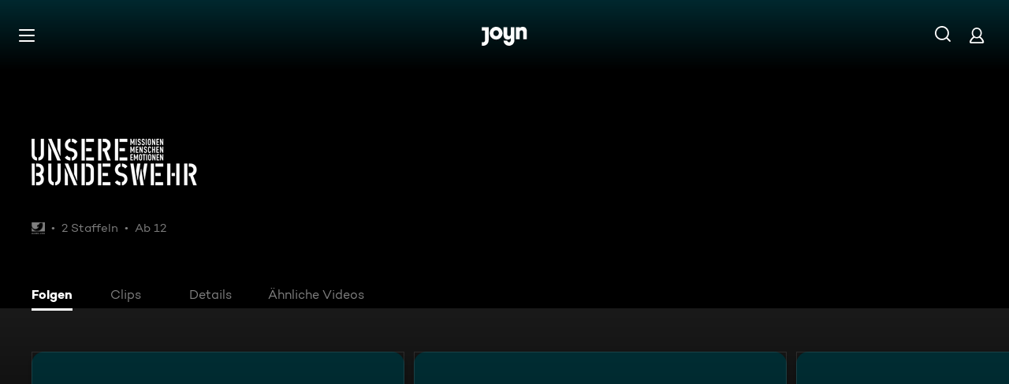

--- FILE ---
content_type: text/html; charset=utf-8
request_url: https://www.joyn.de/serien/unsere-bundeswehr-missionen-menschen-emotionen
body_size: 15780
content:
<!DOCTYPE html><html lang="de" class="Layout--rebranded"><head><meta charSet="utf-8"/><meta name="viewport" content="width=device-width, initial-scale=1"/><meta name="viewport" content="width=device-width, initial-scale=1, maximum-scale=5.0"/><meta name="viewport" content="width=device-width, initial-scale=1, maximum-scale=5.0"/><link rel="preload" as="image" href="/_next/static/media/ico-hamburger.5f4f2bc7.svg"/><link rel="preload" as="image" href="/_next/static/media/ico-search.ac34d4c0.svg"/><link rel="preload" as="image" href="/_next/static/media/ico-account.345e57f6.svg"/><link rel="preload" as="image" href="https://img.joyn.de/cms/var/assets/Content/Shared/Brand/CMS/AVOD/Kabel%2BEins/brand-logo-white-Kabel-Eins.png/profile:nextgen-web-brand-150x"/><link rel="stylesheet" href="/_next/static/css/c007b58a345964a3.css" data-precedence="next"/><link rel="stylesheet" href="/_next/static/css/c33724ec551d0020.css" data-precedence="next"/><link rel="stylesheet" href="/_next/static/css/cc33808777795e65.css" data-precedence="next"/><link rel="stylesheet" href="/_next/static/css/96315884bd006643.css" data-precedence="next"/><link rel="stylesheet" href="/_next/static/css/b27efc7fe0031269.css" data-precedence="next"/><link rel="stylesheet" href="/_next/static/css/cbf808ab067585ed.css" data-precedence="next"/><link rel="stylesheet" href="/_next/static/css/c37190a1c8407d78.css" data-precedence="next"/><link rel="stylesheet" href="/_next/static/css/a92cc8e762efd5bd.css" data-precedence="next"/><link rel="stylesheet" href="/_next/static/css/fddf981102d893c5.css" data-precedence="next"/><link rel="stylesheet" href="/_next/static/css/bd8bdb2a17182f39.css" data-precedence="next"/><link rel="stylesheet" href="/_next/static/css/ba4d2dd996edb711.css" data-precedence="next"/><link rel="stylesheet" href="/_next/static/css/9325316aab8de8e0.css" data-precedence="next"/><link rel="stylesheet" href="/_next/static/css/6b0171dd79a997e7.css" data-precedence="next"/><link rel="stylesheet" href="/_next/static/css/43c2791c1c566d56.css" data-precedence="next"/><link rel="stylesheet" href="/_next/static/css/84a427050b820e18.css" data-precedence="next"/><link rel="stylesheet" href="/_next/static/css/a866c555a916fda5.css" data-precedence="next"/><link href="/_next/static/css/75f3427f5d7ee0cd.css" rel="stylesheet" as="style" data-precedence="dynamic"/><link href="/_next/static/css/9c10d9978105cd0a.css" rel="stylesheet" as="style" data-precedence="dynamic"/><link href="/_next/static/css/d53710b176ac4ab1.css" rel="stylesheet" as="style" data-precedence="dynamic"/><link rel="preload" as="script" fetchPriority="low" href="/_next/static/chunks/webpack-d08d005bddb842e6.js"/><script src="/_next/static/chunks/626eebc1-a09bafc6657b0976.js" async=""></script><script src="/_next/static/chunks/387-c94bead28979814e.js" async=""></script><script src="/_next/static/chunks/main-app-53b6ffb31bdb1b72.js" async=""></script><script src="/_next/static/chunks/9343-0ef104ee4d583edd.js" async=""></script><script src="/_next/static/chunks/2605-273fc6aafac9a7c9.js" async=""></script><script src="/_next/static/chunks/1338-442571217668032f.js" async=""></script><script src="/_next/static/chunks/1961-caf725b630efd141.js" async=""></script><script src="/_next/static/chunks/9039-5de274f66111592e.js" async=""></script><script src="/_next/static/chunks/4198-0ac0608637058b20.js" async=""></script><script src="/_next/static/chunks/3136-79aa6f659f599c5a.js" async=""></script><script src="/_next/static/chunks/2649-29eb2cf880963117.js" async=""></script><script src="/_next/static/chunks/3259-67342865bc5040de.js" async=""></script><script src="/_next/static/chunks/4433-de04bbfcfc723be4.js" async=""></script><script src="/_next/static/chunks/1777-a137a9385ca10170.js" async=""></script><script src="/_next/static/chunks/3008-82404860eddce416.js" async=""></script><script src="/_next/static/chunks/4709-4fe8723e08f4f6a1.js" async=""></script><script src="/_next/static/chunks/8460-44e20ccb6228063b.js" async=""></script><script src="/_next/static/chunks/2523-075dfe6d109d0bc5.js" async=""></script><script src="/_next/static/chunks/8998-ab926aae3244e6fc.js" async=""></script><script src="/_next/static/chunks/9642-3d4f0b5a36172759.js" async=""></script><script src="/_next/static/chunks/3691-51d35e33a32bf25f.js" async=""></script><script src="/_next/static/chunks/app/layout-33b77daf9a175a75.js" async=""></script><script src="/_next/static/chunks/2973-b7b9c37c4e3e5b76.js" async=""></script><script src="/_next/static/chunks/3397-3ebfa02a5aaf9fd8.js" async=""></script><script src="/_next/static/chunks/7874-1c424413849e1327.js" async=""></script><script src="/_next/static/chunks/4595-2ad21f341bc90486.js" async=""></script><script src="/_next/static/chunks/3113-639b8fad7bf3b4ed.js" async=""></script><script src="/_next/static/chunks/5886-a044658d48b347b7.js" async=""></script><script src="/_next/static/chunks/1103-be759d6431413b75.js" async=""></script><script src="/_next/static/chunks/9299-f067e12aa96ee330.js" async=""></script><script src="/_next/static/chunks/1629-4606786e8acf7984.js" async=""></script><script src="/_next/static/chunks/app/not-found-ccfade654a2e1370.js" async=""></script><script src="/_next/static/chunks/app/serien/%5Bseries%5D/layout-8392f6adb0337fe8.js" async=""></script><script src="/_next/static/chunks/4978-8af718e2b373cb28.js" async=""></script><script src="/_next/static/chunks/4457-ecb8e0874d0bbf9d.js" async=""></script><script src="/_next/static/chunks/6962-8154bac82b5aec21.js" async=""></script><script src="/_next/static/chunks/6240-87ae1184141de72c.js" async=""></script><script src="/_next/static/chunks/3965-422335f3c1b8a815.js" async=""></script><script src="/_next/static/chunks/6033-f2bf8ac61ea4681e.js" async=""></script><script src="/_next/static/chunks/688-e1b0d3e75fa54f67.js" async=""></script><script src="/_next/static/chunks/app/serien/%5Bseries%5D/page-6ab82eb18c3dbd9c.js" async=""></script><link rel="preload" href="/_next/static/chunks/3094.2418cba1b38e2f2e.js" as="script" fetchPriority="low"/><link rel="preload" href="/_next/static/chunks/6880-6999df2c76876a74.js" as="script" fetchPriority="low"/><link rel="preload" href="/_next/static/chunks/7982-c7a06b0b403f9c54.js" as="script" fetchPriority="low"/><link rel="preload" href="/_next/static/chunks/9402.7eb1ca815d998697.js" as="script" fetchPriority="low"/><title>Ganze Folgen von Unsere Bundeswehr: Missionen, Menschen, Emotionen kostenlos streamen | Joyn</title><meta name="theme-color" content="#000"/><meta name="apple-mobile-web-app-capable" content="yes"/><meta name="mobile-web-app-capable" content="yes"/><meta name="google.play-app" content="app-id=de.prosiebensat1digital.seventv"/><meta name="google-site-verification" content="57Ow9iiym1b7861sXjFIB0ALbf1PHo2CEHMpkrdSokc"/><meta name="application-name" content="Joyn"/><meta name="apple-mobile-web-app-status-bar-style" content="black-translucent"/><meta name="apple-mobile-web-app-title" content="Joyn"/><link rel="dns-prefetch" href="https://img.joyn.de"/><link rel="dns-prefetch" href="https://hello.myfonts.net"/><link rel="search" href="https://www.joyn.de/opensearch.xml" type="application/opensearchdescription+xml" title="Joyn"/><link rel="dns-prefetch" href="https://auth.joyn.de"/><link rel="preconnect" href="https://api.joyn.de/graphql"/><link rel="apple-touch-icon" href="/icons/apple-touch-icon-57x57.png" sizes="57x57"/><link rel="apple-touch-icon" href="/icons/apple-touch-icon-60x60.png" sizes="60x60"/><link rel="apple-touch-icon" href="/icons/apple-touch-icon-72x72.png" sizes="72x72"/><link rel="apple-touch-icon" href="/icons/apple-touch-icon-76x76.png" sizes="76x76"/><link rel="apple-touch-icon" href="/icons/apple-touch-icon-114x114.png" sizes="114x114"/><link rel="apple-touch-icon" href="/icons/apple-touch-icon-120x120.png" sizes="120x120"/><link rel="apple-touch-icon" href="/icons/apple-touch-icon-144x144.png" sizes="144x144"/><link rel="apple-touch-icon" href="/icons/apple-touch-icon-152x152.png" sizes="152x152"/><link rel="apple-touch-icon" href="/icons/apple-touch-icon-167x167.png" sizes="167x167"/><link rel="apple-touch-icon" href="/icons/apple-touch-icon-180x180.png" sizes="180x180"/><link rel="apple-touch-icon" href="/icons/apple-touch-icon-1024x1024.png" sizes="1024x1024"/><link rel="apple-touch-startup-image" href="/icons/apple-touch-startup-image-640x1136.png" media="(device-width: 320px) and (device-height: 568px) and (-webkit-device-pixel-ratio: 2) and (orientation: portrait)"/><link rel="apple-touch-startup-image" href="/icons/apple-touch-startup-image-750x1334.png" media="(device-width: 375px) and (device-height: 667px) and (-webkit-device-pixel-ratio: 2) and (orientation: portrait)"/><link rel="apple-touch-startup-image" href="/icons/apple-touch-startup-image-828x1792.png" media="(device-width: 414px) and (device-height: 896px) and (-webkit-device-pixel-ratio: 2) and (orientation: portrait)"/><link rel="apple-touch-startup-image" href="/icons/apple-touch-startup-image-1125x2436.png" media="(device-width: 375px) and (device-height: 812px) and (-webkit-device-pixel-ratio: 3) and (orientation: portrait)"/><link rel="apple-touch-startup-image" href="/icons/apple-touch-startup-image-1242x2208.png" media="(device-width: 414px) and (device-height: 736px) and (-webkit-device-pixel-ratio: 3) and (orientation: portrait)"/><link rel="apple-touch-startup-image" href="/icons/apple-touch-startup-image-1242x2688.png" media="(device-width: 414px) and (device-height: 896px) and (-webkit-device-pixel-ratio: 3) and (orientation: portrait)"/><link rel="apple-touch-startup-image" href="/icons/apple-touch-startup-image-1536x2048.png" media="(device-width: 768px) and (device-height: 1024px) and (-webkit-device-pixel-ratio: 2) and (orientation: portrait)"/><link rel="apple-touch-startup-image" href="/icons/apple-touch-startup-image-1668x2224.png" media="(device-width: 834px) and (device-height: 1112px) and (-webkit-device-pixel-ratio: 2) and (orientation: portrait)"/><link rel="apple-touch-startup-image" href="/icons/apple-touch-startup-image-1668x2388.png" media="(device-width: 834px) and (device-height: 1194px) and (-webkit-device-pixel-ratio: 2) and (orientation: portrait)"/><link rel="apple-touch-startup-image" href="/icons/apple-touch-startup-image-2048x2732.png" media="(device-width: 1024px) and (device-height: 1366px) and (-webkit-device-pixel-ratio: 2) and (orientation: portrait)"/><link rel="apple-touch-startup-image" href="/icons/apple-touch-startup-image-1620x2160.png" media="(device-width: 810px) and (device-height: 1080px) and (-webkit-device-pixel-ratio: 2) and (orientation: portrait)"/><link rel="apple-touch-startup-image" href="/icons/apple-touch-startup-image-1136x640.png" media="(device-width: 320px) and (device-height: 568px) and (-webkit-device-pixel-ratio: 2) and (orientation: landscape)"/><link rel="apple-touch-startup-image" href="/icons/apple-touch-startup-image-1334x750.png" media="(device-width: 375px) and (device-height: 667px) and (-webkit-device-pixel-ratio: 2) and (orientation: landscape)"/><link rel="apple-touch-startup-image" href="/icons/apple-touch-startup-image-1792x828.png" media="(device-width: 414px) and (device-height: 896px) and (-webkit-device-pixel-ratio: 2) and (orientation: landscape)"/><link rel="apple-touch-startup-image" href="/icons/apple-touch-startup-image-2436x1125.png" media="(device-width: 375px) and (device-height: 812px) and (-webkit-device-pixel-ratio: 3) and (orientation: landscape)"/><link rel="apple-touch-startup-image" href="/icons/apple-touch-startup-image-2208x1242.png" media="(device-width: 414px) and (device-height: 736px) and (-webkit-device-pixel-ratio: 3) and (orientation: landscape)"/><link rel="apple-touch-startup-image" href="/icons/apple-touch-startup-image-2688x1242.png" media="(device-width: 414px) and (device-height: 896px) and (-webkit-device-pixel-ratio: 3) and (orientation: landscape)"/><link rel="apple-touch-startup-image" href="/icons/apple-touch-startup-image-2048x1536.png" media="(device-width: 768px) and (device-height: 1024px) and (-webkit-device-pixel-ratio: 2) and (orientation: landscape)"/><link rel="apple-touch-startup-image" href="/icons/apple-touch-startup-image-2224x1668.png" media="(device-width: 834px) and (device-height: 1112px) and (-webkit-device-pixel-ratio: 2) and (orientation: landscape)"/><link rel="apple-touch-startup-image" href="/icons/apple-touch-startup-image-2388x1668.png" media="(device-width: 834px) and (device-height: 1194px) and (-webkit-device-pixel-ratio: 2) and (orientation: landscape)"/><link rel="apple-touch-startup-image" href="/icons/apple-touch-startup-image-2732x2048.png" media="(device-width: 1024px) and (device-height: 1366px) and (-webkit-device-pixel-ratio: 2) and (orientation: landscape)"/><link rel="apple-touch-startup-image" href="/icons/apple-touch-startup-image-2160x1620.png" media="(device-width: 810px) and (device-height: 1080px) and (-webkit-device-pixel-ratio: 2) and (orientation: landscape)"/><meta name="description" content="Alle Clips und Folgen in voller Länge von Unsere Bundeswehr: Missionen, Menschen, Emotionen entdecken und kostenlos auf Joyn anschauen. Wo Du willst und wann Du willst!"/><link rel="canonical" href="https://www.joyn.de/serien/unsere-bundeswehr-missionen-menschen-emotionen"/><meta name="robots" content="index, follow"/><meta property="og:title" content="Unsere Bundeswehr: Missionen, Menschen, Emotionen"/><meta property="og:type" content="series"/><meta property="og:description" content="Welche Wirkung hat die aktuelle politische Lage auf die unterschiedlichen Einheiten der Bundeswehr? Die Dokureihe liefert exklusive Einblicke in abges"/><meta property="og:url" content="https://www.joyn.de/serien/unsere-bundeswehr-missionen-menschen-emotionen"/><meta property="og:image" content="https://img.joyn.de/ing/originals/t-005/i_tfnw2rl6kwyx_heroLandscape.jpg/profile:nextgen-web-herolandscape-1920x"/><meta property="og:site_name" content="Joyn"/><meta property="og:locale" content="de_DE"/><script src="/_next/static/chunks/polyfills-42372ed130431b0a.js" noModule=""></script></head><body style="background-color:black"><style>:root { --global-styles-background: unset; --global-styles-overflow: auto; }</style><a class="SkipLinkMarkup_SkipLinkMarkup__BlmTO" href="#skip-link-focus-target" data-testid="SKIPL">Zum Inhalt springen</a><a class="SkipLinkMarkup_SkipLinkMarkup__BlmTO" href="/barrierefreie-inhalte" data-testid="SKIPLBF">Barrierefrei</a><div class="PageLayoutFooterSpacer_PageLayoutFooterSpacer__y809t"><div style="--page-layout-position:static" class="PageLayoutMarkup_PageLayoutMarkup__Hwb0K"><div class="DetailFormat_DetailFormatBackground__iQdtf"></div><div class="Header_Header__InterSectionWrapper__ieRtc"></div><header data-testid="Header" class="Header_Header--sticky__dHPhA"><div style="--header-background-opacity:0.7" class="Header_Header__GradientWrapper__ZbMw1 Header_Header__GradientWrapper--rebranded__ONCDs"></div><div class="Header_BackDrop__duc3U Header_BackDrop--rebranded___LEQW" style="--header-backdrop-animation-duration:0.2s"></div><div class="Header_HeaderWrapper__1sZ_R Header_HeaderWrapper--mobile__7nxk8 Header_HeaderWrapper--mobile--logo-centered__9GTr3" data-testid="HDRM"><button aria-controls="HeaderMobileUl" aria-expanded="false" class="HamburgerButton_HamburgerButton__9MVwo" data-testid="HM"><img alt="Hauptmenü" width="28" height="28" decoding="async" data-nimg="1" style="color:transparent" src="/_next/static/media/ico-hamburger.5f4f2bc7.svg"/></button><a href="/" class="HeaderLogo_HeaderLogo__wv9x4 HeaderLogo_HeaderLogo--center__Mht_R" data-testid="HDRLG"><svg width="67px" height="28px" viewBox="0 0 67 28" fill="none"><title>Joyn</title><path d="M25.112 9.45c0-2.45-1.662-4.287-4.024-4.287-2.363 0-4.026 1.837-4.026 4.287s1.663 4.287 4.025 4.287c2.363 0 4.025-1.837 4.025-4.287zm5.425 0c0 5.21-4.239 9.45-9.45 9.45-5.21 0-9.45-4.24-9.45-9.45 0-5.21 4.24-9.45 9.45-9.45 5.211 0 9.45 4.24 9.45 9.45zM0 .525v5.162h4.638v14.175c0 1.576-.875 2.976-2.625 2.976H0V28h2.013c4.724 0 8.05-3.719 8.05-8.269V.525H0zM60.463 0c-1.574 0-3.302.442-4.55 1.99V.525h-5.425v17.85h5.424V8.225c0-1.662.875-3.062 2.617-3.062 1.758 0 2.633 1.4 2.633 2.975v10.237h5.426V7c0-4.462-2.45-7-6.125-7zM42.787.525h5.426v19.206c0 4.55-3.325 8.269-8.05 8.269-4.638 0-8.05-3.675-8.05-7.7h5.424c.088 1.4 1.138 2.537 2.625 2.537 1.75 0 2.625-1.4 2.625-2.975V16.91c-1.248 1.548-2.976 1.99-4.55 1.99-3.675 0-6.125-2.538-6.125-7V.525h5.425v10.238c0 1.574.875 2.974 2.634 2.974 1.741 0 2.616-1.4 2.616-3.062V.525z" fill="currentColor" fill-rule="evenodd"></path></svg></a><nav class="MainMenu_MainMenuNav__nCD_O MainMenu_MainMenuNav--closed__tCqDG" aria-label="Haupt Menüleiste" data-testid="HDRNAV"><ul class="MainMenu_MainMenuList__fQq7j"><div data-testid="VISH" class="VisuallyHidden_VisuallyHidden__PjC9D"><li class="MainMenuItem_MainMenuListItem__Oo1Ef"><a class="MainMenuItem_MainMenuItemLink__9rotL MainMenuItem_MainMenuItemLink--rebranded__I6oI2" data-testid="HDRNAVNP" href="/"><span style="--ui-typography-font-family-xxxs:var(--global-ui-font-campton-book);--ui-typography-font-size-xxxs:1rem;--ui-typography-line-height-xxxs:1.2;--ui-typography-font-family-m:var(--global-ui-font-campton-book);--ui-typography-font-size-m:0.9375rem;--ui-typography-line-height-m:1.2;--ui-typography-font-family-l:var(--global-ui-font-campton-book);--ui-typography-font-size-l:1.125rem;--ui-typography-line-height-l:1.2" class="Typography_Typography__iP2DB MainMenuItem_MainMenuItemLinkTextPlaceholder__mOGNm Typography_Typography--xxxs__t9bQF Typography_Typography--m__D_XQd Typography_Typography--l__KSpvV" aria-hidden="true">Neu &amp; beliebt</span><span style="--ui-typography-font-family-xxxs:var(--global-ui-font-campton-book);--ui-typography-font-size-xxxs:1rem;--ui-typography-line-height-xxxs:1.2;--ui-typography-font-family-m:var(--global-ui-font-campton-book);--ui-typography-font-size-m:0.9375rem;--ui-typography-line-height-m:1.2;--ui-typography-font-family-l:var(--global-ui-font-campton-book);--ui-typography-font-size-l:1.125rem;--ui-typography-line-height-l:1.2" class="Typography_Typography__iP2DB MainMenuItem_MainMenuItemLinkText__Z3JtH Typography_Typography--xxxs__t9bQF Typography_Typography--m__D_XQd Typography_Typography--l__KSpvV">Neu &amp; beliebt</span></a></li></div><div data-testid="VISH" class="VisuallyHidden_VisuallyHidden__PjC9D"><li class="MainMenuItem_MainMenuListItem__Oo1Ef"><a class="MainMenuItem_MainMenuItemLink__9rotL MainMenuItem_MainMenuItemLink--rebranded__I6oI2" data-testid="HDRNAVFY" href="/fuer-dich"><span style="--ui-typography-font-family-xxxs:var(--global-ui-font-campton-book);--ui-typography-font-size-xxxs:1rem;--ui-typography-line-height-xxxs:1.2;--ui-typography-font-family-m:var(--global-ui-font-campton-book);--ui-typography-font-size-m:0.9375rem;--ui-typography-line-height-m:1.2;--ui-typography-font-family-l:var(--global-ui-font-campton-book);--ui-typography-font-size-l:1.125rem;--ui-typography-line-height-l:1.2" class="Typography_Typography__iP2DB MainMenuItem_MainMenuItemLinkTextPlaceholder__mOGNm Typography_Typography--xxxs__t9bQF Typography_Typography--m__D_XQd Typography_Typography--l__KSpvV" aria-hidden="true">Für Dich</span><span style="--ui-typography-font-family-xxxs:var(--global-ui-font-campton-book);--ui-typography-font-size-xxxs:1rem;--ui-typography-line-height-xxxs:1.2;--ui-typography-font-family-m:var(--global-ui-font-campton-book);--ui-typography-font-size-m:0.9375rem;--ui-typography-line-height-m:1.2;--ui-typography-font-family-l:var(--global-ui-font-campton-book);--ui-typography-font-size-l:1.125rem;--ui-typography-line-height-l:1.2" class="Typography_Typography__iP2DB MainMenuItem_MainMenuItemLinkText__Z3JtH Typography_Typography--xxxs__t9bQF Typography_Typography--m__D_XQd Typography_Typography--l__KSpvV">Für Dich</span></a></li></div><div data-testid="VISH" class="VisuallyHidden_VisuallyHidden__PjC9D"><li class="MainMenuItem_MainMenuListItem__Oo1Ef"><a class="MainMenuItem_MainMenuItemLink__9rotL MainMenuItem_MainMenuItemLink--rebranded__I6oI2" data-testid="HDRNAVME" href="/mediatheken"><span style="--ui-typography-font-family-xxxs:var(--global-ui-font-campton-book);--ui-typography-font-size-xxxs:1rem;--ui-typography-line-height-xxxs:1.2;--ui-typography-font-family-m:var(--global-ui-font-campton-book);--ui-typography-font-size-m:0.9375rem;--ui-typography-line-height-m:1.2;--ui-typography-font-family-l:var(--global-ui-font-campton-book);--ui-typography-font-size-l:1.125rem;--ui-typography-line-height-l:1.2" class="Typography_Typography__iP2DB MainMenuItem_MainMenuItemLinkTextPlaceholder__mOGNm Typography_Typography--xxxs__t9bQF Typography_Typography--m__D_XQd Typography_Typography--l__KSpvV" aria-hidden="true">Mediatheken</span><span style="--ui-typography-font-family-xxxs:var(--global-ui-font-campton-book);--ui-typography-font-size-xxxs:1rem;--ui-typography-line-height-xxxs:1.2;--ui-typography-font-family-m:var(--global-ui-font-campton-book);--ui-typography-font-size-m:0.9375rem;--ui-typography-line-height-m:1.2;--ui-typography-font-family-l:var(--global-ui-font-campton-book);--ui-typography-font-size-l:1.125rem;--ui-typography-line-height-l:1.2" class="Typography_Typography__iP2DB MainMenuItem_MainMenuItemLinkText__Z3JtH Typography_Typography--xxxs__t9bQF Typography_Typography--m__D_XQd Typography_Typography--l__KSpvV">Mediatheken</span></a></li></div><div data-testid="VISH" class="VisuallyHidden_VisuallyHidden__PjC9D"><li class="MainMenuItem_MainMenuListItem__Oo1Ef"><a class="MainMenuItem_MainMenuItemLink__9rotL MainMenuItem_MainMenuItemLink--rebranded__I6oI2" data-testid="HDRNAVL" href="/play/live-tv"><span style="--ui-typography-font-family-xxxs:var(--global-ui-font-campton-book);--ui-typography-font-size-xxxs:1rem;--ui-typography-line-height-xxxs:1.2;--ui-typography-font-family-m:var(--global-ui-font-campton-book);--ui-typography-font-size-m:0.9375rem;--ui-typography-line-height-m:1.2;--ui-typography-font-family-l:var(--global-ui-font-campton-book);--ui-typography-font-size-l:1.125rem;--ui-typography-line-height-l:1.2" class="Typography_Typography__iP2DB MainMenuItem_MainMenuItemLinkTextPlaceholder__mOGNm Typography_Typography--xxxs__t9bQF Typography_Typography--m__D_XQd Typography_Typography--l__KSpvV" aria-hidden="true">Live TV</span><span style="--ui-typography-font-family-xxxs:var(--global-ui-font-campton-book);--ui-typography-font-size-xxxs:1rem;--ui-typography-line-height-xxxs:1.2;--ui-typography-font-family-m:var(--global-ui-font-campton-book);--ui-typography-font-size-m:0.9375rem;--ui-typography-line-height-m:1.2;--ui-typography-font-family-l:var(--global-ui-font-campton-book);--ui-typography-font-size-l:1.125rem;--ui-typography-line-height-l:1.2" class="Typography_Typography__iP2DB MainMenuItem_MainMenuItemLinkText__Z3JtH Typography_Typography--xxxs__t9bQF Typography_Typography--m__D_XQd Typography_Typography--l__KSpvV">Live TV</span></a></li></div><div data-testid="VISH" class="VisuallyHidden_VisuallyHidden__PjC9D"><li class="MainMenuItem_MainMenuListItem__Oo1Ef"><a class="MainMenuItem_MainMenuItemLink__9rotL MainMenuItem_MainMenuItemLink--rebranded__I6oI2" data-testid="HDRNAVS" href="/serien"><span style="--ui-typography-font-family-xxxs:var(--global-ui-font-campton-book);--ui-typography-font-size-xxxs:1rem;--ui-typography-line-height-xxxs:1.2;--ui-typography-font-family-m:var(--global-ui-font-campton-book);--ui-typography-font-size-m:0.9375rem;--ui-typography-line-height-m:1.2;--ui-typography-font-family-l:var(--global-ui-font-campton-book);--ui-typography-font-size-l:1.125rem;--ui-typography-line-height-l:1.2" class="Typography_Typography__iP2DB MainMenuItem_MainMenuItemLinkTextPlaceholder__mOGNm Typography_Typography--xxxs__t9bQF Typography_Typography--m__D_XQd Typography_Typography--l__KSpvV" aria-hidden="true">Serien</span><span style="--ui-typography-font-family-xxxs:var(--global-ui-font-campton-book);--ui-typography-font-size-xxxs:1rem;--ui-typography-line-height-xxxs:1.2;--ui-typography-font-family-m:var(--global-ui-font-campton-book);--ui-typography-font-size-m:0.9375rem;--ui-typography-line-height-m:1.2;--ui-typography-font-family-l:var(--global-ui-font-campton-book);--ui-typography-font-size-l:1.125rem;--ui-typography-line-height-l:1.2" class="Typography_Typography__iP2DB MainMenuItem_MainMenuItemLinkText__Z3JtH Typography_Typography--xxxs__t9bQF Typography_Typography--m__D_XQd Typography_Typography--l__KSpvV">Serien</span></a></li></div><div data-testid="VISH" class="VisuallyHidden_VisuallyHidden__PjC9D"><li class="MainMenuItem_MainMenuListItem__Oo1Ef"><a class="MainMenuItem_MainMenuItemLink__9rotL MainMenuItem_MainMenuItemLink--rebranded__I6oI2" data-testid="HDRNAVM" href="/filme"><span style="--ui-typography-font-family-xxxs:var(--global-ui-font-campton-book);--ui-typography-font-size-xxxs:1rem;--ui-typography-line-height-xxxs:1.2;--ui-typography-font-family-m:var(--global-ui-font-campton-book);--ui-typography-font-size-m:0.9375rem;--ui-typography-line-height-m:1.2;--ui-typography-font-family-l:var(--global-ui-font-campton-book);--ui-typography-font-size-l:1.125rem;--ui-typography-line-height-l:1.2" class="Typography_Typography__iP2DB MainMenuItem_MainMenuItemLinkTextPlaceholder__mOGNm Typography_Typography--xxxs__t9bQF Typography_Typography--m__D_XQd Typography_Typography--l__KSpvV" aria-hidden="true">Filme</span><span style="--ui-typography-font-family-xxxs:var(--global-ui-font-campton-book);--ui-typography-font-size-xxxs:1rem;--ui-typography-line-height-xxxs:1.2;--ui-typography-font-family-m:var(--global-ui-font-campton-book);--ui-typography-font-size-m:0.9375rem;--ui-typography-line-height-m:1.2;--ui-typography-font-family-l:var(--global-ui-font-campton-book);--ui-typography-font-size-l:1.125rem;--ui-typography-line-height-l:1.2" class="Typography_Typography__iP2DB MainMenuItem_MainMenuItemLinkText__Z3JtH Typography_Typography--xxxs__t9bQF Typography_Typography--m__D_XQd Typography_Typography--l__KSpvV">Filme</span></a></li></div><div data-testid="VISH" class="VisuallyHidden_VisuallyHidden__PjC9D"><li class="MainMenuItem_MainMenuListItem__Oo1Ef"><a class="MainMenuItem_MainMenuItemLink__9rotL MainMenuItem_MainMenuItemLink--rebranded__I6oI2" data-testid="HDRNAVSP" href="/sport"><span style="--ui-typography-font-family-xxxs:var(--global-ui-font-campton-book);--ui-typography-font-size-xxxs:1rem;--ui-typography-line-height-xxxs:1.2;--ui-typography-font-family-m:var(--global-ui-font-campton-book);--ui-typography-font-size-m:0.9375rem;--ui-typography-line-height-m:1.2;--ui-typography-font-family-l:var(--global-ui-font-campton-book);--ui-typography-font-size-l:1.125rem;--ui-typography-line-height-l:1.2" class="Typography_Typography__iP2DB MainMenuItem_MainMenuItemLinkTextPlaceholder__mOGNm Typography_Typography--xxxs__t9bQF Typography_Typography--m__D_XQd Typography_Typography--l__KSpvV" aria-hidden="true">Sport</span><span style="--ui-typography-font-family-xxxs:var(--global-ui-font-campton-book);--ui-typography-font-size-xxxs:1rem;--ui-typography-line-height-xxxs:1.2;--ui-typography-font-family-m:var(--global-ui-font-campton-book);--ui-typography-font-size-m:0.9375rem;--ui-typography-line-height-m:1.2;--ui-typography-font-family-l:var(--global-ui-font-campton-book);--ui-typography-font-size-l:1.125rem;--ui-typography-line-height-l:1.2" class="Typography_Typography__iP2DB MainMenuItem_MainMenuItemLinkText__Z3JtH Typography_Typography--xxxs__t9bQF Typography_Typography--m__D_XQd Typography_Typography--l__KSpvV">Sport</span></a></li></div><div data-testid="VISH" class="VisuallyHidden_VisuallyHidden__PjC9D"><li class="MainMenuItem_MainMenuListItem__Oo1Ef"><a class="MainMenuItem_MainMenuItemLink__9rotL MainMenuItem_MainMenuItemLink--rebranded__I6oI2" data-testid="HDRNAVN" href="/news"><span style="--ui-typography-font-family-xxxs:var(--global-ui-font-campton-book);--ui-typography-font-size-xxxs:1rem;--ui-typography-line-height-xxxs:1.2;--ui-typography-font-family-m:var(--global-ui-font-campton-book);--ui-typography-font-size-m:0.9375rem;--ui-typography-line-height-m:1.2;--ui-typography-font-family-l:var(--global-ui-font-campton-book);--ui-typography-font-size-l:1.125rem;--ui-typography-line-height-l:1.2" class="Typography_Typography__iP2DB MainMenuItem_MainMenuItemLinkTextPlaceholder__mOGNm Typography_Typography--xxxs__t9bQF Typography_Typography--m__D_XQd Typography_Typography--l__KSpvV" aria-hidden="true">News &amp; Doku</span><span style="--ui-typography-font-family-xxxs:var(--global-ui-font-campton-book);--ui-typography-font-size-xxxs:1rem;--ui-typography-line-height-xxxs:1.2;--ui-typography-font-family-m:var(--global-ui-font-campton-book);--ui-typography-font-size-m:0.9375rem;--ui-typography-line-height-m:1.2;--ui-typography-font-family-l:var(--global-ui-font-campton-book);--ui-typography-font-size-l:1.125rem;--ui-typography-line-height-l:1.2" class="Typography_Typography__iP2DB MainMenuItem_MainMenuItemLinkText__Z3JtH Typography_Typography--xxxs__t9bQF Typography_Typography--m__D_XQd Typography_Typography--l__KSpvV">News &amp; Doku</span></a></li></div><div data-testid="VISH" class="VisuallyHidden_VisuallyHidden__PjC9D"><li class="MainMenuItem_MainMenuListItem__Oo1Ef"><a class="MainMenuItem_MainMenuItemLink__9rotL MainMenuItem_MainMenuItemLink--rebranded__I6oI2" data-testid="" href="/bts"><span style="--ui-typography-font-family-xxxs:var(--global-ui-font-campton-book);--ui-typography-font-size-xxxs:1rem;--ui-typography-line-height-xxxs:1.2;--ui-typography-font-family-m:var(--global-ui-font-campton-book);--ui-typography-font-size-m:0.9375rem;--ui-typography-line-height-m:1.2;--ui-typography-font-family-l:var(--global-ui-font-campton-book);--ui-typography-font-size-l:1.125rem;--ui-typography-line-height-l:1.2" class="Typography_Typography__iP2DB MainMenuItem_MainMenuItemLinkTextPlaceholder__mOGNm Typography_Typography--xxxs__t9bQF Typography_Typography--m__D_XQd Typography_Typography--l__KSpvV" aria-hidden="true">Behind The Screens</span><span style="--ui-typography-font-family-xxxs:var(--global-ui-font-campton-book);--ui-typography-font-size-xxxs:1rem;--ui-typography-line-height-xxxs:1.2;--ui-typography-font-family-m:var(--global-ui-font-campton-book);--ui-typography-font-size-m:0.9375rem;--ui-typography-line-height-m:1.2;--ui-typography-font-family-l:var(--global-ui-font-campton-book);--ui-typography-font-size-l:1.125rem;--ui-typography-line-height-l:1.2" class="Typography_Typography__iP2DB MainMenuItem_MainMenuItemLinkText__Z3JtH Typography_Typography--xxxs__t9bQF Typography_Typography--m__D_XQd Typography_Typography--l__KSpvV">Behind The Screens</span></a></li></div></ul></nav><a class="HeaderSearch_HeaderSearchWrapper__fi4Kx" data-testid="HDRSB" href="/suche"><img alt="Suche" width="28" height="28" decoding="async" data-nimg="1" style="color:transparent" src="/_next/static/media/ico-search.ac34d4c0.svg"/></a><a href="/mein-account" class="HeaderAccountIcon_HeaderAccountLink__lp2jf" data-testid="LGST" aria-label="Login" style="--header-account-background-color:transparent"><img alt="Mein Account" width="28" height="28" decoding="async" data-nimg="1" style="color:transparent" src="/_next/static/media/ico-account.345e57f6.svg"/></a></div><div class="Header_HeaderWrapper__1sZ_R Header_HeaderWrapper--desktop__STpjL" data-testid="HDRD"><a href="/" class="HeaderLogo_HeaderLogo__wv9x4 HeaderLogo_HeaderLogo--center__Mht_R" data-testid="HDRLG"><svg width="67px" height="28px" viewBox="0 0 67 28" fill="none"><title>Joyn</title><path d="M25.112 9.45c0-2.45-1.662-4.287-4.024-4.287-2.363 0-4.026 1.837-4.026 4.287s1.663 4.287 4.025 4.287c2.363 0 4.025-1.837 4.025-4.287zm5.425 0c0 5.21-4.239 9.45-9.45 9.45-5.21 0-9.45-4.24-9.45-9.45 0-5.21 4.24-9.45 9.45-9.45 5.211 0 9.45 4.24 9.45 9.45zM0 .525v5.162h4.638v14.175c0 1.576-.875 2.976-2.625 2.976H0V28h2.013c4.724 0 8.05-3.719 8.05-8.269V.525H0zM60.463 0c-1.574 0-3.302.442-4.55 1.99V.525h-5.425v17.85h5.424V8.225c0-1.662.875-3.062 2.617-3.062 1.758 0 2.633 1.4 2.633 2.975v10.237h5.426V7c0-4.462-2.45-7-6.125-7zM42.787.525h5.426v19.206c0 4.55-3.325 8.269-8.05 8.269-4.638 0-8.05-3.675-8.05-7.7h5.424c.088 1.4 1.138 2.537 2.625 2.537 1.75 0 2.625-1.4 2.625-2.975V16.91c-1.248 1.548-2.976 1.99-4.55 1.99-3.675 0-6.125-2.538-6.125-7V.525h5.425v10.238c0 1.574.875 2.974 2.634 2.974 1.741 0 2.616-1.4 2.616-3.062V.525z" fill="currentColor" fill-rule="evenodd"></path></svg></a><nav class="MainMenu_MainMenuNav__nCD_O MainMenu_MainMenuNav--closed__tCqDG" aria-label="Haupt Menüleiste" data-testid="HDRNAV"><ul class="MainMenu_MainMenuList__fQq7j"><div data-testid="VISH" class="VisuallyHidden_VisuallyHidden__PjC9D"><li class="MainMenuItem_MainMenuListItem__Oo1Ef MainMenuItem_MainMenuListItem--desktop__3uOpQ"><a class="MainMenuItem_MainMenuItemLink__9rotL MainMenuItem_MainMenuItemLink--rebranded__I6oI2" data-testid="HDRNAVNP" href="/"><span style="--ui-typography-font-family-xxxs:var(--global-ui-font-campton-book);--ui-typography-font-size-xxxs:1rem;--ui-typography-line-height-xxxs:1.2;--ui-typography-font-family-m:var(--global-ui-font-campton-book);--ui-typography-font-size-m:0.9375rem;--ui-typography-line-height-m:1.2;--ui-typography-font-family-l:var(--global-ui-font-campton-book);--ui-typography-font-size-l:1.125rem;--ui-typography-line-height-l:1.2" class="Typography_Typography__iP2DB MainMenuItem_MainMenuItemLinkTextPlaceholder__mOGNm Typography_Typography--xxxs__t9bQF Typography_Typography--m__D_XQd Typography_Typography--l__KSpvV" aria-hidden="true">Neu &amp; beliebt</span><span style="--ui-typography-font-family-xxxs:var(--global-ui-font-campton-book);--ui-typography-font-size-xxxs:1rem;--ui-typography-line-height-xxxs:1.2;--ui-typography-font-family-m:var(--global-ui-font-campton-book);--ui-typography-font-size-m:0.9375rem;--ui-typography-line-height-m:1.2;--ui-typography-font-family-l:var(--global-ui-font-campton-book);--ui-typography-font-size-l:1.125rem;--ui-typography-line-height-l:1.2" class="Typography_Typography__iP2DB MainMenuItem_MainMenuItemLinkText__Z3JtH Typography_Typography--xxxs__t9bQF Typography_Typography--m__D_XQd Typography_Typography--l__KSpvV">Neu &amp; beliebt</span></a></li></div><div data-testid="VISH" class="VisuallyHidden_VisuallyHidden__PjC9D"><li class="MainMenuItem_MainMenuListItem__Oo1Ef MainMenuItem_MainMenuListItem--desktop__3uOpQ"><a class="MainMenuItem_MainMenuItemLink__9rotL MainMenuItem_MainMenuItemLink--rebranded__I6oI2" data-testid="HDRNAVFY" href="/fuer-dich"><span style="--ui-typography-font-family-xxxs:var(--global-ui-font-campton-book);--ui-typography-font-size-xxxs:1rem;--ui-typography-line-height-xxxs:1.2;--ui-typography-font-family-m:var(--global-ui-font-campton-book);--ui-typography-font-size-m:0.9375rem;--ui-typography-line-height-m:1.2;--ui-typography-font-family-l:var(--global-ui-font-campton-book);--ui-typography-font-size-l:1.125rem;--ui-typography-line-height-l:1.2" class="Typography_Typography__iP2DB MainMenuItem_MainMenuItemLinkTextPlaceholder__mOGNm Typography_Typography--xxxs__t9bQF Typography_Typography--m__D_XQd Typography_Typography--l__KSpvV" aria-hidden="true">Für Dich</span><span style="--ui-typography-font-family-xxxs:var(--global-ui-font-campton-book);--ui-typography-font-size-xxxs:1rem;--ui-typography-line-height-xxxs:1.2;--ui-typography-font-family-m:var(--global-ui-font-campton-book);--ui-typography-font-size-m:0.9375rem;--ui-typography-line-height-m:1.2;--ui-typography-font-family-l:var(--global-ui-font-campton-book);--ui-typography-font-size-l:1.125rem;--ui-typography-line-height-l:1.2" class="Typography_Typography__iP2DB MainMenuItem_MainMenuItemLinkText__Z3JtH Typography_Typography--xxxs__t9bQF Typography_Typography--m__D_XQd Typography_Typography--l__KSpvV">Für Dich</span></a></li></div><div data-testid="VISH" class="VisuallyHidden_VisuallyHidden__PjC9D"><li class="MainMenuItem_MainMenuListItem__Oo1Ef MainMenuItem_MainMenuListItem--desktop__3uOpQ"><a class="MainMenuItem_MainMenuItemLink__9rotL MainMenuItem_MainMenuItemLink--rebranded__I6oI2" data-testid="HDRNAVME" href="/mediatheken"><span style="--ui-typography-font-family-xxxs:var(--global-ui-font-campton-book);--ui-typography-font-size-xxxs:1rem;--ui-typography-line-height-xxxs:1.2;--ui-typography-font-family-m:var(--global-ui-font-campton-book);--ui-typography-font-size-m:0.9375rem;--ui-typography-line-height-m:1.2;--ui-typography-font-family-l:var(--global-ui-font-campton-book);--ui-typography-font-size-l:1.125rem;--ui-typography-line-height-l:1.2" class="Typography_Typography__iP2DB MainMenuItem_MainMenuItemLinkTextPlaceholder__mOGNm Typography_Typography--xxxs__t9bQF Typography_Typography--m__D_XQd Typography_Typography--l__KSpvV" aria-hidden="true">Mediatheken</span><span style="--ui-typography-font-family-xxxs:var(--global-ui-font-campton-book);--ui-typography-font-size-xxxs:1rem;--ui-typography-line-height-xxxs:1.2;--ui-typography-font-family-m:var(--global-ui-font-campton-book);--ui-typography-font-size-m:0.9375rem;--ui-typography-line-height-m:1.2;--ui-typography-font-family-l:var(--global-ui-font-campton-book);--ui-typography-font-size-l:1.125rem;--ui-typography-line-height-l:1.2" class="Typography_Typography__iP2DB MainMenuItem_MainMenuItemLinkText__Z3JtH Typography_Typography--xxxs__t9bQF Typography_Typography--m__D_XQd Typography_Typography--l__KSpvV">Mediatheken</span></a></li></div><div data-testid="VISH" class="VisuallyHidden_VisuallyHidden__PjC9D"><li class="MainMenuItem_MainMenuListItem__Oo1Ef MainMenuItem_MainMenuListItem--desktop__3uOpQ"><a class="MainMenuItem_MainMenuItemLink__9rotL MainMenuItem_MainMenuItemLink--rebranded__I6oI2" data-testid="HDRNAVL" href="/play/live-tv"><span style="--ui-typography-font-family-xxxs:var(--global-ui-font-campton-book);--ui-typography-font-size-xxxs:1rem;--ui-typography-line-height-xxxs:1.2;--ui-typography-font-family-m:var(--global-ui-font-campton-book);--ui-typography-font-size-m:0.9375rem;--ui-typography-line-height-m:1.2;--ui-typography-font-family-l:var(--global-ui-font-campton-book);--ui-typography-font-size-l:1.125rem;--ui-typography-line-height-l:1.2" class="Typography_Typography__iP2DB MainMenuItem_MainMenuItemLinkTextPlaceholder__mOGNm Typography_Typography--xxxs__t9bQF Typography_Typography--m__D_XQd Typography_Typography--l__KSpvV" aria-hidden="true">Live TV</span><span style="--ui-typography-font-family-xxxs:var(--global-ui-font-campton-book);--ui-typography-font-size-xxxs:1rem;--ui-typography-line-height-xxxs:1.2;--ui-typography-font-family-m:var(--global-ui-font-campton-book);--ui-typography-font-size-m:0.9375rem;--ui-typography-line-height-m:1.2;--ui-typography-font-family-l:var(--global-ui-font-campton-book);--ui-typography-font-size-l:1.125rem;--ui-typography-line-height-l:1.2" class="Typography_Typography__iP2DB MainMenuItem_MainMenuItemLinkText__Z3JtH Typography_Typography--xxxs__t9bQF Typography_Typography--m__D_XQd Typography_Typography--l__KSpvV">Live TV</span></a></li></div><div data-testid="VISH" class="VisuallyHidden_VisuallyHidden__PjC9D"><li class="MainMenuItem_MainMenuListItem__Oo1Ef MainMenuItem_MainMenuListItem--desktop__3uOpQ"><a class="MainMenuItem_MainMenuItemLink__9rotL MainMenuItem_MainMenuItemLink--rebranded__I6oI2" data-testid="HDRNAVS" href="/serien"><span style="--ui-typography-font-family-xxxs:var(--global-ui-font-campton-book);--ui-typography-font-size-xxxs:1rem;--ui-typography-line-height-xxxs:1.2;--ui-typography-font-family-m:var(--global-ui-font-campton-book);--ui-typography-font-size-m:0.9375rem;--ui-typography-line-height-m:1.2;--ui-typography-font-family-l:var(--global-ui-font-campton-book);--ui-typography-font-size-l:1.125rem;--ui-typography-line-height-l:1.2" class="Typography_Typography__iP2DB MainMenuItem_MainMenuItemLinkTextPlaceholder__mOGNm Typography_Typography--xxxs__t9bQF Typography_Typography--m__D_XQd Typography_Typography--l__KSpvV" aria-hidden="true">Serien</span><span style="--ui-typography-font-family-xxxs:var(--global-ui-font-campton-book);--ui-typography-font-size-xxxs:1rem;--ui-typography-line-height-xxxs:1.2;--ui-typography-font-family-m:var(--global-ui-font-campton-book);--ui-typography-font-size-m:0.9375rem;--ui-typography-line-height-m:1.2;--ui-typography-font-family-l:var(--global-ui-font-campton-book);--ui-typography-font-size-l:1.125rem;--ui-typography-line-height-l:1.2" class="Typography_Typography__iP2DB MainMenuItem_MainMenuItemLinkText__Z3JtH Typography_Typography--xxxs__t9bQF Typography_Typography--m__D_XQd Typography_Typography--l__KSpvV">Serien</span></a></li></div><div data-testid="VISH" class="VisuallyHidden_VisuallyHidden__PjC9D"><li class="MainMenuItem_MainMenuListItem__Oo1Ef MainMenuItem_MainMenuListItem--desktop__3uOpQ"><a class="MainMenuItem_MainMenuItemLink__9rotL MainMenuItem_MainMenuItemLink--rebranded__I6oI2" data-testid="HDRNAVM" href="/filme"><span style="--ui-typography-font-family-xxxs:var(--global-ui-font-campton-book);--ui-typography-font-size-xxxs:1rem;--ui-typography-line-height-xxxs:1.2;--ui-typography-font-family-m:var(--global-ui-font-campton-book);--ui-typography-font-size-m:0.9375rem;--ui-typography-line-height-m:1.2;--ui-typography-font-family-l:var(--global-ui-font-campton-book);--ui-typography-font-size-l:1.125rem;--ui-typography-line-height-l:1.2" class="Typography_Typography__iP2DB MainMenuItem_MainMenuItemLinkTextPlaceholder__mOGNm Typography_Typography--xxxs__t9bQF Typography_Typography--m__D_XQd Typography_Typography--l__KSpvV" aria-hidden="true">Filme</span><span style="--ui-typography-font-family-xxxs:var(--global-ui-font-campton-book);--ui-typography-font-size-xxxs:1rem;--ui-typography-line-height-xxxs:1.2;--ui-typography-font-family-m:var(--global-ui-font-campton-book);--ui-typography-font-size-m:0.9375rem;--ui-typography-line-height-m:1.2;--ui-typography-font-family-l:var(--global-ui-font-campton-book);--ui-typography-font-size-l:1.125rem;--ui-typography-line-height-l:1.2" class="Typography_Typography__iP2DB MainMenuItem_MainMenuItemLinkText__Z3JtH Typography_Typography--xxxs__t9bQF Typography_Typography--m__D_XQd Typography_Typography--l__KSpvV">Filme</span></a></li></div><div data-testid="VISH" class="VisuallyHidden_VisuallyHidden__PjC9D"><li class="MainMenuItem_MainMenuListItem__Oo1Ef MainMenuItem_MainMenuListItem--desktop__3uOpQ"><a class="MainMenuItem_MainMenuItemLink__9rotL MainMenuItem_MainMenuItemLink--rebranded__I6oI2" data-testid="HDRNAVSP" href="/sport"><span style="--ui-typography-font-family-xxxs:var(--global-ui-font-campton-book);--ui-typography-font-size-xxxs:1rem;--ui-typography-line-height-xxxs:1.2;--ui-typography-font-family-m:var(--global-ui-font-campton-book);--ui-typography-font-size-m:0.9375rem;--ui-typography-line-height-m:1.2;--ui-typography-font-family-l:var(--global-ui-font-campton-book);--ui-typography-font-size-l:1.125rem;--ui-typography-line-height-l:1.2" class="Typography_Typography__iP2DB MainMenuItem_MainMenuItemLinkTextPlaceholder__mOGNm Typography_Typography--xxxs__t9bQF Typography_Typography--m__D_XQd Typography_Typography--l__KSpvV" aria-hidden="true">Sport</span><span style="--ui-typography-font-family-xxxs:var(--global-ui-font-campton-book);--ui-typography-font-size-xxxs:1rem;--ui-typography-line-height-xxxs:1.2;--ui-typography-font-family-m:var(--global-ui-font-campton-book);--ui-typography-font-size-m:0.9375rem;--ui-typography-line-height-m:1.2;--ui-typography-font-family-l:var(--global-ui-font-campton-book);--ui-typography-font-size-l:1.125rem;--ui-typography-line-height-l:1.2" class="Typography_Typography__iP2DB MainMenuItem_MainMenuItemLinkText__Z3JtH Typography_Typography--xxxs__t9bQF Typography_Typography--m__D_XQd Typography_Typography--l__KSpvV">Sport</span></a></li></div><div data-testid="VISH" class="VisuallyHidden_VisuallyHidden__PjC9D"><li class="MainMenuItem_MainMenuListItem__Oo1Ef MainMenuItem_MainMenuListItem--desktop__3uOpQ"><a class="MainMenuItem_MainMenuItemLink__9rotL MainMenuItem_MainMenuItemLink--rebranded__I6oI2" data-testid="HDRNAVN" href="/news"><span style="--ui-typography-font-family-xxxs:var(--global-ui-font-campton-book);--ui-typography-font-size-xxxs:1rem;--ui-typography-line-height-xxxs:1.2;--ui-typography-font-family-m:var(--global-ui-font-campton-book);--ui-typography-font-size-m:0.9375rem;--ui-typography-line-height-m:1.2;--ui-typography-font-family-l:var(--global-ui-font-campton-book);--ui-typography-font-size-l:1.125rem;--ui-typography-line-height-l:1.2" class="Typography_Typography__iP2DB MainMenuItem_MainMenuItemLinkTextPlaceholder__mOGNm Typography_Typography--xxxs__t9bQF Typography_Typography--m__D_XQd Typography_Typography--l__KSpvV" aria-hidden="true">News &amp; Doku</span><span style="--ui-typography-font-family-xxxs:var(--global-ui-font-campton-book);--ui-typography-font-size-xxxs:1rem;--ui-typography-line-height-xxxs:1.2;--ui-typography-font-family-m:var(--global-ui-font-campton-book);--ui-typography-font-size-m:0.9375rem;--ui-typography-line-height-m:1.2;--ui-typography-font-family-l:var(--global-ui-font-campton-book);--ui-typography-font-size-l:1.125rem;--ui-typography-line-height-l:1.2" class="Typography_Typography__iP2DB MainMenuItem_MainMenuItemLinkText__Z3JtH Typography_Typography--xxxs__t9bQF Typography_Typography--m__D_XQd Typography_Typography--l__KSpvV">News &amp; Doku</span></a></li></div></ul></nav><a class="HeaderSearch_HeaderSearchWrapper__fi4Kx" data-testid="HDRSB" href="/suche"><img alt="Suche" width="28" height="28" decoding="async" data-nimg="1" style="color:transparent" src="/_next/static/media/ico-search.ac34d4c0.svg"/></a><a href="/mein-account" class="HeaderAccountIcon_HeaderAccountLink__lp2jf" data-testid="LGST" aria-label="Login" style="--header-account-background-color:transparent"><img alt="Mein Account" width="28" height="28" decoding="async" data-nimg="1" style="color:transparent" src="/_next/static/media/ico-account.345e57f6.svg"/></a></div></header><div id="skip-link-focus-target" data-testid="SKIPLMC" tabindex="-1"></div><main class="PageLayoutMarkup_PageLayout__ContentContainer__tZk3u" data-testid="PLM"><script type="application/ld+json">{"@type":"TVSeries","@context":"https://schema.org/","name":"Unsere Bundeswehr: Missionen, Menschen, Emotionen","description":"Welche Wirkung hat die aktuelle politische Lage auf die unterschiedlichen Einheiten der Bundeswehr? Die Dokureihe liefert exklusive Einblicke in abges","url":"https://www.joyn.de/serien/unsere-bundeswehr-missionen-menschen-emotionen","image":"https://img.joyn.de/ing/originals/t-005/i_tfnw2rl6kwyx_heroLandscape.jpg/profile:nextgen-web-herolandscape-1920x","identifier":"d_p3s9ubm9fgj","text":"Welche Wirkung hat die aktuelle politische Lage auf die unterschiedlichen Einheiten der Bundeswehr? Die Dokureihe liefert exklusive Einblicke in abgeschirmte Bereiche des Bunds.","genre":"Dokumentation","inLanguage":"de","headline":"Unsere Bundeswehr: Missionen, Menschen, Emotionen","seasonNumber":"","episodeNumber":"","numberOfSeasons":"2","partOfSeries":""}</script><div data-testid="FDPHR" class="HeroDetail_HeroDetail__dxNpU" style="--hero-detail-gradient-color:rgba(204, 164, 77, 0.7)"><div class="HeroDetail_HeroDetail__InfoContainer__W_b_5"><div class="HeroDetail_HeroDetail__Info__fxbkG"><div class="HeroDetail_HeroDetail__MarkingsContainerDesktop__HKaMQ" data-testid="FDPMD"><div class="Markings_MarkingsContainer__pFIkw" style="--markings-size-default:var(--global-ui-space-5);--markings-gap-size-default:var(--global-ui-space-2-1)" data-testid="CHNLMRKGS"></div></div><div data-testid="FDPALG" class="HeroDetail_HeroDetail__ArtLogoContainer__eV2m_"><picture class="Picture_Picture__ApGod" style="--ui-picture-object-fit:scale-down;--ui-picture-vertical-position:center;--ui-picture-horizontal-position:center"><source srcSet="https://img.joyn.de/ing/originals/t-005/i_t5hzfe5gkzdd_artLogo.png/profile:nextgen-web-artlogo-360x148.webp 1x, https://img.joyn.de/ing/originals/t-005/i_t5hzfe5gkzdd_artLogo.png/profile:original.webp 2x" media="(min-width: 1700px)" type="image/webp"/><source srcSet="https://img.joyn.de/ing/originals/t-005/i_t5hzfe5gkzdd_artLogo.png/profile:nextgen-web-artlogo-360x148 1x, https://img.joyn.de/ing/originals/t-005/i_t5hzfe5gkzdd_artLogo.png/profile:original 2x" media="(min-width: 1700px)"/><source srcSet="https://img.joyn.de/ing/originals/t-005/i_t5hzfe5gkzdd_artLogo.png/profile:nextgen-web-artlogo-300x123.webp 1x, https://img.joyn.de/ing/originals/t-005/i_t5hzfe5gkzdd_artLogo.png/profile:original.webp 2x" media="(min-width: 1440px)" type="image/webp"/><source srcSet="https://img.joyn.de/ing/originals/t-005/i_t5hzfe5gkzdd_artLogo.png/profile:nextgen-web-artlogo-300x123 1x, https://img.joyn.de/ing/originals/t-005/i_t5hzfe5gkzdd_artLogo.png/profile:original 2x" media="(min-width: 1440px)"/><source srcSet="https://img.joyn.de/ing/originals/t-005/i_t5hzfe5gkzdd_artLogo.png/profile:nextgen-web-artlogo-210x86.webp 1x, https://img.joyn.de/ing/originals/t-005/i_t5hzfe5gkzdd_artLogo.png/profile:original.webp 2x" media="(min-width: 768px)" type="image/webp"/><source srcSet="https://img.joyn.de/ing/originals/t-005/i_t5hzfe5gkzdd_artLogo.png/profile:nextgen-web-artlogo-210x86 1x, https://img.joyn.de/ing/originals/t-005/i_t5hzfe5gkzdd_artLogo.png/profile:original 2x" media="(min-width: 768px)"/><source srcSet="https://img.joyn.de/ing/originals/t-005/i_t5hzfe5gkzdd_artLogo.png/profile:nextgen-web-artlogo-183x75.webp 1x, https://img.joyn.de/ing/originals/t-005/i_t5hzfe5gkzdd_artLogo.png/profile:nextgen-web-artlogo-300x123.webp 2x" media="(max-width: 768px)" type="image/webp"/><source srcSet="https://img.joyn.de/ing/originals/t-005/i_t5hzfe5gkzdd_artLogo.png/profile:nextgen-web-artlogo-183x75 1x, https://img.joyn.de/ing/originals/t-005/i_t5hzfe5gkzdd_artLogo.png/profile:nextgen-web-artlogo-300x123 2x" media="(max-width: 768px)"/><img alt="Unsere Bundeswehr: Missionen, Menschen, Emotionen" class="HeroDetail_HeroDetail__ArtLogo__q3kiy" src="https://img.joyn.de/ing/originals/t-005/i_t5hzfe5gkzdd_artLogo.png/profile:nextgen-web-artlogo-360x148"/></picture><div data-testid="VISH" class="VisuallyHidden_VisuallyHidden__PjC9D"><h1 style="--ui-typography-font-family:var(--global-ui-font-campton-book);--ui-typography-font-size:1rem;--ui-typography-line-height:1.2" class="Typography_Typography__iP2DB">Unsere Bundeswehr: Missionen, Menschen, Emotionen</h1></div></div><div class="HeroDetail_HeroDetail__MetaContainer__HH3y0 HeroDetail_HeroDetail__MetaContainerMobile__u1mPv"><div style="--ui-typography-font-family:var(--global-ui-font-campton-book);--ui-typography-font-size:0.8125rem;--ui-typography-line-height:1.2" class="Typography_Typography__iP2DB MetaInfo_MetaInfo__5ksu0" data-testid="FDPMIM"><span class="MetaInfo_MetaInfo__Item__Acnxn"><span class="MetaInfo_MetaInfo__ItemText__7GcvJ">2 Staffeln</span></span><span class="MetaInfo_MetaInfo__Item__Acnxn"><span class="MetaInfo_MetaInfo__ItemText__7GcvJ">Ab 12</span></span></div></div><div class="HeroDetail_HeroDetail__MetaContainer__HH3y0 HeroDetail_HeroDetail__MetaContainerDesktop__lmNGE"><div style="--ui-typography-font-family:var(--global-ui-font-campton-book);--ui-typography-font-size:0.9375rem;--ui-typography-line-height:1.2" class="Typography_Typography__iP2DB MetaInfo_MetaInfo__5ksu0" data-testid="FDPMID"><span class="MetaInfo_MetaInfo__Item__Acnxn"><span class="MetaInfo_MetaInfo__NoSeparatorItem__d6TYU"><img src="https://img.joyn.de/cms/var/assets/Content/Shared/Brand/CMS/AVOD/Kabel%2BEins/brand-logo-white-Kabel-Eins.png/profile:nextgen-web-brand-150x" alt="Kabel Eins"/></span></span><span class="MetaInfo_MetaInfo__Item__Acnxn"><span class="MetaInfo_MetaInfo__ItemText__7GcvJ">2 Staffeln</span></span><span class="MetaInfo_MetaInfo__Item__Acnxn"><span class="MetaInfo_MetaInfo__ItemText__7GcvJ">Ab 12</span></span></div></div><div class="HeroDetail_HeroDetail__MarkingsContainerMobile__uiQPL"><div class="Markings_MarkingsContainer__pFIkw" style="--markings-size-default:var(--global-ui-space-5);--markings-gap-size-default:var(--global-ui-space-1-1)" data-testid="CHNLMRKGS"></div><div class="HeroDetail_HeroDetail__ChannelLogo__YFCwY"><picture class="Picture_Picture__ApGod Picture_Picture--fade-in__Y5O9q" style="--ui-picture-object-fit:scale-down;--ui-picture-vertical-position:center;--ui-picture-horizontal-position:right"><source srcSet="https://img.joyn.de/cms/var/assets/Content/Shared/Brand/CMS/AVOD/Kabel%2BEins/brand-logo-white-Kabel-Eins.png/profile:nextgen-web-brand-150x.webp" type="image/webp"/><img alt="Kabel Eins" src="https://img.joyn.de/cms/var/assets/Content/Shared/Brand/CMS/AVOD/Kabel%2BEins/brand-logo-white-Kabel-Eins.png/profile:nextgen-web-brand-150x"/></picture></div></div></div></div><div class="HeroDetail_HeroDetail__ImageContainerOuter__JR1Ef"><div class="HeroDetail_HeroDetail__ImageContainer__YYhvx"><picture class="Picture_Picture__ApGod" style="--ui-picture-object-fit:cover;--ui-picture-vertical-position:top;--ui-picture-horizontal-position:center"><source srcSet="https://img.joyn.de/ing/originals/t-005/i_tfnw2rl6kwyx_heroLandscape.jpg/profile:nextgen-web-herolandscape-1920x.webp" media="screen and (min-width: 768px)" type="image/webp"/><source srcSet="https://img.joyn.de/ing/originals/t-005/i_tfnw2rl6kwyx_heroLandscape.jpg/profile:nextgen-web-herolandscape-1920x" media="screen and (min-width: 768px)"/><source srcSet="https://img.joyn.de/ing/originals/t-005/i_vmrtcf2iqdx0_primary.jpg/profile:nextgen-webphone-primary-768x432.webp" media="screen and (max-width: 768px)" type="image/webp"/><source srcSet="https://img.joyn.de/ing/originals/t-005/i_vmrtcf2iqdx0_primary.jpg/profile:nextgen-webphone-primary-768x432" media="screen and (max-width: 768px)"/><img alt="Unsere Bundeswehr: Missionen, Menschen, Emotionen" loading="lazy" class="HeroDetail_HeroDetail__Image__vlQxK" src="https://img.joyn.de/ing/originals/t-005/i_tfnw2rl6kwyx_heroLandscape.jpg/profile:nextgen-web-herolandscape-1920x"/></picture></div></div><div class="HeroDetail_HeroDetail__ButtonsContainer__PYdxL"></div></div><div class="DetailFormat_DetailFormatTabs__ekEt2"><div class="Tabs_TabsContainer__jXF1_"><div class="Tabs_Tablist--hide-scrollbar__i4GXq"></div><div class="Tabs_TabsScroller__Otwnm"><div role="tablist" aria-label="videos" class="Tabs_Tablist__GwrTW"><button role="tab" class="Tabs_Tab__kjKPk Tabs_Tab--selected__UW_OX" tabindex="0" aria-selected="true" id="format-tab-folge" aria-controls="format-tabpanel-folge"><span class="Tabs_TabLabel__ewjPw"><span class="Tabs_TabFocusRing__Kj97q"><span style="--ui-typography-font-family:var(--global-ui-font-campton-bold);--ui-typography-font-size:1rem;--ui-typography-line-height:1.2" class="Typography_Typography__iP2DB Tabs_TabLabelText__1ZAbJ">Folgen</span></span></span></button><button role="tab" class="Tabs_Tab__kjKPk" tabindex="-1" aria-selected="false" id="format-tab-clips" aria-controls="format-tabpanel-clips"><span class="Tabs_TabLabel__ewjPw"><span class="Tabs_TabFocusRing__Kj97q"><span style="--ui-typography-font-family:var(--global-ui-font-campton-book);--ui-typography-font-size:1rem;--ui-typography-line-height:1.2" class="Typography_Typography__iP2DB Tabs_TabLabelText__1ZAbJ">Clips</span></span></span></button><button role="tab" class="Tabs_Tab__kjKPk" tabindex="-1" aria-selected="false" id="format-tab-details" aria-controls="format-tabpanel-details"><span class="Tabs_TabLabel__ewjPw"><span class="Tabs_TabFocusRing__Kj97q"><span style="--ui-typography-font-family:var(--global-ui-font-campton-book);--ui-typography-font-size:1rem;--ui-typography-line-height:1.2" class="Typography_Typography__iP2DB Tabs_TabLabelText__1ZAbJ">Details</span></span></span></button><button role="tab" class="Tabs_Tab__kjKPk" tabindex="-1" aria-selected="false" id="format-tab-aehnliche-videos" aria-controls="format-tabpanel-aehnliche-videos"><span class="Tabs_TabLabel__ewjPw"><span class="Tabs_TabFocusRing__Kj97q"><span style="--ui-typography-font-family:var(--global-ui-font-campton-book);--ui-typography-font-size:1rem;--ui-typography-line-height:1.2" class="Typography_Typography__iP2DB Tabs_TabLabelText__1ZAbJ">Ähnliche Videos</span></span></span></button></div></div></div></div><div role="tabpanel" id="format-tabpanel-folge" aria-labelledby="format-tab-folge"><div class="TabPanelContent_TabPanelContent__XtcG5 TabPanelContent_TabPanelContent--with-gradient__Fls0f"><div class="LaneSeries_LaneSeries__Orw34" data-testid="TLEP"><div class="LaneSeries_LaneSeries__SeasonSelectorContainer__J1F6x"></div><div><section class="Lane_Lane__RtaQA LaneWrapper Lane_Lane--spacing-none___ekkj" data-testid="LSSN" aria-label=""><a id="«R3ioudlet5b»" class="LaneSkipLinkMarkup_LaneSkipLinkMarkup__vuqag" href="#«R3ioudlet5b»" data-testid="LANESKIPLINK" tabindex="0" aria-describedby="«Rioudlet5b»"><p style="--ui-typography-font-family:var(--global-ui-font-campton-book);--ui-typography-font-size:0.875rem;--ui-typography-line-height:1.2" class="Typography_Typography__iP2DB">Zum Ende des Bereichs springen</p></a><div class="LaneSliderMarkup_LaneSliderMarkup__O6MhL LaneWrapper" style="--lane-card-space-default:var(--global-ui-space-3)"><div class="LaneSliderMarkup_LaneSlider__HeightKeeperLane__ufXLj"><div style="--lane-positioned-card-desktop-xxxs:100%;--lane-positioned-card-desktop-xxs:66.66666666666667%;--lane-positioned-card-desktop-xs:50%;--lane-positioned-card-desktop-s:40%;--lane-positioned-card-desktop-m:33.333333333333336%;--lane-positioned-card-desktop-l:28.571428571428573%;--lane-positioned-card-desktop-xl:25%;--lane-positioned-card-desktop-xxl:20%" class="LaneSliderMarkup_LaneSlider__HeightKeeperCard__3caK6"><div class="CardEpisodeMarkup_CardEpisodePlaceholder__z4T2o CardEpisodeMarkup_CardEpisodePlaceholder--invisible__0GNbG CardEpisodeMarkup_CardEpisodePlaceholder--rebranded___8x5h"></div></div></div><button class="LaneSliderMarkup_LaneArrowButton__N6WK_ LaneSliderMarkup_LaneArrowButton--left__1hXzZ" disabled="" aria-label="Vorherige Titel sehen" data-testid="LLA"><svg width="28" height="28" viewBox="0 0 28 28" fill="none" data-testid="TGBIL"><path fill-rule="evenodd" clip-rule="evenodd" d="M18.739 5.55192C19.087 5.19689 19.087 4.62129 18.739 4.26627C18.3909 3.91124 17.8267 3.91124 17.4786 4.26627L9.75364 12.1463C8.74879 13.1713 8.74879 14.8287 9.75364 15.8537L17.4786 23.7337C17.8267 24.0888 18.3909 24.0888 18.739 23.7337C19.087 23.3787 19.087 22.8031 18.739 22.4481L11.014 14.5681C10.7052 14.2531 10.7052 13.7469 11.014 13.4319L18.739 5.55192Z" fill="currentColor" stroke="currentColor"></path></svg></button><div style="--lane-slider-button-scroll-behaviour:smooth" class="LaneSliderMarkup_LaneCardsContainer__fj1vZ LaneSliderMarkup_LaneCardsContainer--preserve-card-expansion-space__nETQt LaneCardsContainer"><div style="--lane-positioned-card-desktop-xxxs:100%;--lane-positioned-card-desktop-xxs:66.66666666666667%;--lane-positioned-card-desktop-xs:50%;--lane-positioned-card-desktop-s:40%;--lane-positioned-card-desktop-m:33.333333333333336%;--lane-positioned-card-desktop-l:28.571428571428573%;--lane-positioned-card-desktop-xl:25%;--lane-positioned-card-desktop-xxl:20%" class="LaneSliderMarkup_LanePositionedCard__Ohgnc"><div class="CardEpisodeMarkup_CardEpisodePlaceholder__z4T2o CardEpisodeMarkup_CardEpisodePlaceholder--rebranded___8x5h"></div></div><div style="--lane-positioned-card-desktop-xxxs:100%;--lane-positioned-card-desktop-xxs:66.66666666666667%;--lane-positioned-card-desktop-xs:50%;--lane-positioned-card-desktop-s:40%;--lane-positioned-card-desktop-m:33.333333333333336%;--lane-positioned-card-desktop-l:28.571428571428573%;--lane-positioned-card-desktop-xl:25%;--lane-positioned-card-desktop-xxl:20%" class="LaneSliderMarkup_LanePositionedCard__Ohgnc"><div class="CardEpisodeMarkup_CardEpisodePlaceholder__z4T2o CardEpisodeMarkup_CardEpisodePlaceholder--rebranded___8x5h"></div></div><div style="--lane-positioned-card-desktop-xxxs:100%;--lane-positioned-card-desktop-xxs:66.66666666666667%;--lane-positioned-card-desktop-xs:50%;--lane-positioned-card-desktop-s:40%;--lane-positioned-card-desktop-m:33.333333333333336%;--lane-positioned-card-desktop-l:28.571428571428573%;--lane-positioned-card-desktop-xl:25%;--lane-positioned-card-desktop-xxl:20%" class="LaneSliderMarkup_LanePositionedCard__Ohgnc"><div class="CardEpisodeMarkup_CardEpisodePlaceholder__z4T2o CardEpisodeMarkup_CardEpisodePlaceholder--rebranded___8x5h"></div></div><div style="--lane-positioned-card-desktop-xxxs:100%;--lane-positioned-card-desktop-xxs:66.66666666666667%;--lane-positioned-card-desktop-xs:50%;--lane-positioned-card-desktop-s:40%;--lane-positioned-card-desktop-m:33.333333333333336%;--lane-positioned-card-desktop-l:28.571428571428573%;--lane-positioned-card-desktop-xl:25%;--lane-positioned-card-desktop-xxl:20%" class="LaneSliderMarkup_LanePositionedCard__Ohgnc"><div class="CardEpisodeMarkup_CardEpisodePlaceholder__z4T2o CardEpisodeMarkup_CardEpisodePlaceholder--rebranded___8x5h"></div></div><div style="--lane-positioned-card-desktop-xxxs:100%;--lane-positioned-card-desktop-xxs:66.66666666666667%;--lane-positioned-card-desktop-xs:50%;--lane-positioned-card-desktop-s:40%;--lane-positioned-card-desktop-m:33.333333333333336%;--lane-positioned-card-desktop-l:28.571428571428573%;--lane-positioned-card-desktop-xl:25%;--lane-positioned-card-desktop-xxl:20%" class="LaneSliderMarkup_LanePositionedCard__Ohgnc"><div class="CardEpisodeMarkup_CardEpisodePlaceholder__z4T2o CardEpisodeMarkup_CardEpisodePlaceholder--rebranded___8x5h"></div></div><div style="--lane-positioned-card-desktop-xxxs:100%;--lane-positioned-card-desktop-xxs:66.66666666666667%;--lane-positioned-card-desktop-xs:50%;--lane-positioned-card-desktop-s:40%;--lane-positioned-card-desktop-m:33.333333333333336%;--lane-positioned-card-desktop-l:28.571428571428573%;--lane-positioned-card-desktop-xl:25%;--lane-positioned-card-desktop-xxl:20%" class="LaneSliderMarkup_LanePositionedCard__Ohgnc"><div class="CardEpisodeMarkup_CardEpisodePlaceholder__z4T2o CardEpisodeMarkup_CardEpisodePlaceholder--rebranded___8x5h"></div></div><div style="--lane-positioned-card-desktop-xxxs:100%;--lane-positioned-card-desktop-xxs:66.66666666666667%;--lane-positioned-card-desktop-xs:50%;--lane-positioned-card-desktop-s:40%;--lane-positioned-card-desktop-m:33.333333333333336%;--lane-positioned-card-desktop-l:28.571428571428573%;--lane-positioned-card-desktop-xl:25%;--lane-positioned-card-desktop-xxl:20%" class="LaneSliderMarkup_LanePositionedCard__Ohgnc"><div class="CardEpisodeMarkup_CardEpisodePlaceholder__z4T2o CardEpisodeMarkup_CardEpisodePlaceholder--rebranded___8x5h"></div></div><div style="--lane-positioned-card-desktop-xxxs:100%;--lane-positioned-card-desktop-xxs:66.66666666666667%;--lane-positioned-card-desktop-xs:50%;--lane-positioned-card-desktop-s:40%;--lane-positioned-card-desktop-m:33.333333333333336%;--lane-positioned-card-desktop-l:28.571428571428573%;--lane-positioned-card-desktop-xl:25%;--lane-positioned-card-desktop-xxl:20%" class="LaneSliderMarkup_LanePositionedCard__Ohgnc"><div class="CardEpisodeMarkup_CardEpisodePlaceholder__z4T2o CardEpisodeMarkup_CardEpisodePlaceholder--rebranded___8x5h"></div></div></div><button class="LaneSliderMarkup_LaneArrowButton__N6WK_ LaneSliderMarkup_LaneArrowButton--right__V5XXg" disabled="" aria-label="Mehr Titel sehen" data-testid="LRA"><svg width="28" height="28" viewBox="0 0 28 28" fill="none" data-testid="TGBIR"><path fill-rule="evenodd" clip-rule="evenodd" d="M9.26103 22.4481C8.91299 22.8031 8.91299 23.3787 9.26103 23.7337C9.60907 24.0888 10.1733 24.0888 10.5214 23.7337L18.2464 15.8537C19.2512 14.8287 19.2512 13.1713 18.2464 12.1463L10.5214 4.26627C10.1733 3.91124 9.60907 3.91124 9.26103 4.26627C8.91299 4.62129 8.91299 5.19689 9.26103 5.55192L16.986 13.4319C17.2948 13.7469 17.2948 14.2531 16.986 14.5681L9.26103 22.4481Z" fill="currentColor" stroke="currentColor"></path></svg></button></div><span class="LaneEndBox_LaneEndBox__dleF4" data-testid="LANEENDBOX" tabindex="-1" aria-describedby="«Rioudlet5b»"><p style="--ui-typography-font-family:var(--global-ui-font-campton-book);--ui-typography-font-size:0.875rem;--ui-typography-line-height:1.2" class="Typography_Typography__iP2DB">Ende des Bereichs</p></span></section></div></div><div class="SvodLaneSpacer_SvodLaneSpacer--space-top__R3vjB"><div class="LaneSeries_LaneSeries__Orw34" data-testid="TLEPSVOD"><div class="LaneSeries_LaneSeries__SeasonSelectorContainer__J1F6x"><p style="--ui-typography-font-family-xxxs:var(--global-ui-font-campton-bold);--ui-typography-font-size-xxxs:1.125rem;--ui-typography-line-height-xxxs:1.2;--ui-typography-font-family-xs:var(--global-ui-font-campton-bold);--ui-typography-font-size-xs:1.375rem;--ui-typography-line-height-xs:1.2" class="Typography_Typography__iP2DB LaneSeries_LaneSeries__Title__DkC6s Typography_Typography--xxxs__t9bQF Typography_Typography--xs__i65Ew" data-testid="TLEPT">Mit PLUS+ ohne Werbung schauen</p></div><div><section class="Lane_Lane__RtaQA LaneWrapper Lane_Lane--spacing-none___ekkj" data-testid="LSSN" aria-label=""><a id="«R3koudlet5b»" class="LaneSkipLinkMarkup_LaneSkipLinkMarkup__vuqag" href="#«R3koudlet5b»" data-testid="LANESKIPLINK" tabindex="0" aria-describedby="«Rkoudlet5b»"><p style="--ui-typography-font-family:var(--global-ui-font-campton-book);--ui-typography-font-size:0.875rem;--ui-typography-line-height:1.2" class="Typography_Typography__iP2DB">Zum Ende des Bereichs springen</p></a><div class="LaneSliderMarkup_LaneSliderMarkup__O6MhL LaneWrapper" style="--lane-card-space-default:var(--global-ui-space-3)"><div class="LaneSliderMarkup_LaneSlider__HeightKeeperLane__ufXLj"><div style="--lane-positioned-card-desktop-xxxs:100%;--lane-positioned-card-desktop-xxs:66.66666666666667%;--lane-positioned-card-desktop-xs:50%;--lane-positioned-card-desktop-s:40%;--lane-positioned-card-desktop-m:33.333333333333336%;--lane-positioned-card-desktop-l:28.571428571428573%;--lane-positioned-card-desktop-xl:25%;--lane-positioned-card-desktop-xxl:20%" class="LaneSliderMarkup_LaneSlider__HeightKeeperCard__3caK6"><div class="CardEpisodeMarkup_CardEpisodePlaceholder__z4T2o CardEpisodeMarkup_CardEpisodePlaceholder--invisible__0GNbG CardEpisodeMarkup_CardEpisodePlaceholder--rebranded___8x5h"></div></div></div><button class="LaneSliderMarkup_LaneArrowButton__N6WK_ LaneSliderMarkup_LaneArrowButton--left__1hXzZ" disabled="" aria-label="Vorherige Titel sehen" data-testid="LLA"><svg width="28" height="28" viewBox="0 0 28 28" fill="none" data-testid="TGBIL"><path fill-rule="evenodd" clip-rule="evenodd" d="M18.739 5.55192C19.087 5.19689 19.087 4.62129 18.739 4.26627C18.3909 3.91124 17.8267 3.91124 17.4786 4.26627L9.75364 12.1463C8.74879 13.1713 8.74879 14.8287 9.75364 15.8537L17.4786 23.7337C17.8267 24.0888 18.3909 24.0888 18.739 23.7337C19.087 23.3787 19.087 22.8031 18.739 22.4481L11.014 14.5681C10.7052 14.2531 10.7052 13.7469 11.014 13.4319L18.739 5.55192Z" fill="currentColor" stroke="currentColor"></path></svg></button><div style="--lane-slider-button-scroll-behaviour:smooth" class="LaneSliderMarkup_LaneCardsContainer__fj1vZ LaneSliderMarkup_LaneCardsContainer--preserve-card-expansion-space__nETQt LaneCardsContainer"><div style="--lane-positioned-card-desktop-xxxs:100%;--lane-positioned-card-desktop-xxs:66.66666666666667%;--lane-positioned-card-desktop-xs:50%;--lane-positioned-card-desktop-s:40%;--lane-positioned-card-desktop-m:33.333333333333336%;--lane-positioned-card-desktop-l:28.571428571428573%;--lane-positioned-card-desktop-xl:25%;--lane-positioned-card-desktop-xxl:20%" class="LaneSliderMarkup_LanePositionedCard__Ohgnc"><div class="CardEpisodeMarkup_CardEpisodePlaceholder__z4T2o CardEpisodeMarkup_CardEpisodePlaceholder--rebranded___8x5h"></div></div><div style="--lane-positioned-card-desktop-xxxs:100%;--lane-positioned-card-desktop-xxs:66.66666666666667%;--lane-positioned-card-desktop-xs:50%;--lane-positioned-card-desktop-s:40%;--lane-positioned-card-desktop-m:33.333333333333336%;--lane-positioned-card-desktop-l:28.571428571428573%;--lane-positioned-card-desktop-xl:25%;--lane-positioned-card-desktop-xxl:20%" class="LaneSliderMarkup_LanePositionedCard__Ohgnc"><div class="CardEpisodeMarkup_CardEpisodePlaceholder__z4T2o CardEpisodeMarkup_CardEpisodePlaceholder--rebranded___8x5h"></div></div><div style="--lane-positioned-card-desktop-xxxs:100%;--lane-positioned-card-desktop-xxs:66.66666666666667%;--lane-positioned-card-desktop-xs:50%;--lane-positioned-card-desktop-s:40%;--lane-positioned-card-desktop-m:33.333333333333336%;--lane-positioned-card-desktop-l:28.571428571428573%;--lane-positioned-card-desktop-xl:25%;--lane-positioned-card-desktop-xxl:20%" class="LaneSliderMarkup_LanePositionedCard__Ohgnc"><div class="CardEpisodeMarkup_CardEpisodePlaceholder__z4T2o CardEpisodeMarkup_CardEpisodePlaceholder--rebranded___8x5h"></div></div><div style="--lane-positioned-card-desktop-xxxs:100%;--lane-positioned-card-desktop-xxs:66.66666666666667%;--lane-positioned-card-desktop-xs:50%;--lane-positioned-card-desktop-s:40%;--lane-positioned-card-desktop-m:33.333333333333336%;--lane-positioned-card-desktop-l:28.571428571428573%;--lane-positioned-card-desktop-xl:25%;--lane-positioned-card-desktop-xxl:20%" class="LaneSliderMarkup_LanePositionedCard__Ohgnc"><div class="CardEpisodeMarkup_CardEpisodePlaceholder__z4T2o CardEpisodeMarkup_CardEpisodePlaceholder--rebranded___8x5h"></div></div><div style="--lane-positioned-card-desktop-xxxs:100%;--lane-positioned-card-desktop-xxs:66.66666666666667%;--lane-positioned-card-desktop-xs:50%;--lane-positioned-card-desktop-s:40%;--lane-positioned-card-desktop-m:33.333333333333336%;--lane-positioned-card-desktop-l:28.571428571428573%;--lane-positioned-card-desktop-xl:25%;--lane-positioned-card-desktop-xxl:20%" class="LaneSliderMarkup_LanePositionedCard__Ohgnc"><div class="CardEpisodeMarkup_CardEpisodePlaceholder__z4T2o CardEpisodeMarkup_CardEpisodePlaceholder--rebranded___8x5h"></div></div><div style="--lane-positioned-card-desktop-xxxs:100%;--lane-positioned-card-desktop-xxs:66.66666666666667%;--lane-positioned-card-desktop-xs:50%;--lane-positioned-card-desktop-s:40%;--lane-positioned-card-desktop-m:33.333333333333336%;--lane-positioned-card-desktop-l:28.571428571428573%;--lane-positioned-card-desktop-xl:25%;--lane-positioned-card-desktop-xxl:20%" class="LaneSliderMarkup_LanePositionedCard__Ohgnc"><div class="CardEpisodeMarkup_CardEpisodePlaceholder__z4T2o CardEpisodeMarkup_CardEpisodePlaceholder--rebranded___8x5h"></div></div><div style="--lane-positioned-card-desktop-xxxs:100%;--lane-positioned-card-desktop-xxs:66.66666666666667%;--lane-positioned-card-desktop-xs:50%;--lane-positioned-card-desktop-s:40%;--lane-positioned-card-desktop-m:33.333333333333336%;--lane-positioned-card-desktop-l:28.571428571428573%;--lane-positioned-card-desktop-xl:25%;--lane-positioned-card-desktop-xxl:20%" class="LaneSliderMarkup_LanePositionedCard__Ohgnc"><div class="CardEpisodeMarkup_CardEpisodePlaceholder__z4T2o CardEpisodeMarkup_CardEpisodePlaceholder--rebranded___8x5h"></div></div><div style="--lane-positioned-card-desktop-xxxs:100%;--lane-positioned-card-desktop-xxs:66.66666666666667%;--lane-positioned-card-desktop-xs:50%;--lane-positioned-card-desktop-s:40%;--lane-positioned-card-desktop-m:33.333333333333336%;--lane-positioned-card-desktop-l:28.571428571428573%;--lane-positioned-card-desktop-xl:25%;--lane-positioned-card-desktop-xxl:20%" class="LaneSliderMarkup_LanePositionedCard__Ohgnc"><div class="CardEpisodeMarkup_CardEpisodePlaceholder__z4T2o CardEpisodeMarkup_CardEpisodePlaceholder--rebranded___8x5h"></div></div></div><button class="LaneSliderMarkup_LaneArrowButton__N6WK_ LaneSliderMarkup_LaneArrowButton--right__V5XXg" disabled="" aria-label="Mehr Titel sehen" data-testid="LRA"><svg width="28" height="28" viewBox="0 0 28 28" fill="none" data-testid="TGBIR"><path fill-rule="evenodd" clip-rule="evenodd" d="M9.26103 22.4481C8.91299 22.8031 8.91299 23.3787 9.26103 23.7337C9.60907 24.0888 10.1733 24.0888 10.5214 23.7337L18.2464 15.8537C19.2512 14.8287 19.2512 13.1713 18.2464 12.1463L10.5214 4.26627C10.1733 3.91124 9.60907 3.91124 9.26103 4.26627C8.91299 4.62129 8.91299 5.19689 9.26103 5.55192L16.986 13.4319C17.2948 13.7469 17.2948 14.2531 16.986 14.5681L9.26103 22.4481Z" fill="currentColor" stroke="currentColor"></path></svg></button></div><span class="LaneEndBox_LaneEndBox__dleF4" data-testid="LANEENDBOX" tabindex="-1" aria-describedby="«Rkoudlet5b»"><p style="--ui-typography-font-family:var(--global-ui-font-campton-book);--ui-typography-font-size:0.875rem;--ui-typography-line-height:1.2" class="Typography_Typography__iP2DB">Ende des Bereichs</p></span></section></div></div></div></div></div><div role="tabpanel" hidden="" id="format-tabpanel-clips" aria-labelledby="format-tab-clips"><div class="TabPanelContent_TabPanelContent__XtcG5 TabPanelContent_TabPanelContent--with-gradient__Fls0f"></div></div><div role="tabpanel" hidden="" id="format-tabpanel-details" aria-labelledby="format-tab-details"><div class="TabPanelContent_TabPanelContent__XtcG5 TabPanelContent_TabPanelContent--with-gradient__Fls0f"><div class="DetailsContent_DetailsContent__rmcy8" data-testid="DC"><div class="DetailsContent_DetailsContent__TitleDescWrapper__jgK1p"><h2 style="--ui-typography-font-family-xxxs:var(--global-ui-font-campton-bold);--ui-typography-font-size-xxxs:1.125rem;--ui-typography-line-height-xxxs:1.2;--ui-typography-font-family-xs:var(--global-ui-font-campton-bold);--ui-typography-font-size-xs:1.375rem;--ui-typography-line-height-xs:1.2" class="Typography_Typography__iP2DB DetailsContent_DetailsContent__Title__gIpMM Typography_Typography--xxxs__t9bQF Typography_Typography--xs__i65Ew">Unsere Bundeswehr: Missionen, Menschen, Emotionen</h2><p style="--ui-typography-font-family-xxxs:var(--global-ui-font-campton-book);--ui-typography-font-size-xxxs:0.9375rem;--ui-typography-line-height-xxxs:1.2;--ui-typography-font-family-xs:var(--global-ui-font-campton-book);--ui-typography-font-size-xs:1rem;--ui-typography-line-height-xs:1.2" class="Typography_Typography__iP2DB DetailsContent_DetailsContent__Description__aqY8G Typography_Typography--xxxs__t9bQF Typography_Typography--xs__i65Ew">Welche Wirkung hat die aktuelle politische Lage auf die unterschiedlichen Einheiten der Bundeswehr? Die Dokureihe liefert exklusive Einblicke in abgeschirmte Bereiche des Bunds.</p></div><div class="DetailsContent_DetailsContent__Columns__XVTVr"><div class="DetailsContent_DetailsContent__Column__l0o57"><div class="DetailsContent_DetailsContent__Row__Hcmjc"><div style="--ui-typography-font-family-xxxs:var(--global-ui-font-campton-bold);--ui-typography-font-size-xxxs:0.8125rem;--ui-typography-line-height-xxxs:1.2;--ui-typography-font-family-xs:var(--global-ui-font-campton-bold);--ui-typography-font-size-xs:0.9375rem;--ui-typography-line-height-xs:1.2" class="Typography_Typography__iP2DB DetailsContent_DetailsContent__RowTitle__hERO9 Typography_Typography--xxxs__t9bQF Typography_Typography--xs__i65Ew">Genre<!-- -->:</div><span style="--ui-typography-font-family-xxxs:var(--global-ui-font-campton-book);--ui-typography-font-size-xxxs:0.8125rem;--ui-typography-line-height-xxxs:1.2;--ui-typography-font-family-xs:var(--global-ui-font-campton-book);--ui-typography-font-size-xs:0.9375rem;--ui-typography-line-height-xs:1.2" class="Typography_Typography__iP2DB Typography_Typography--xxxs__t9bQF Typography_Typography--xs__i65Ew">Dokumentation</span></div><div class="DetailsContent_DetailsContent__Row__Hcmjc"><div style="--ui-typography-font-family-xxxs:var(--global-ui-font-campton-bold);--ui-typography-font-size-xxxs:0.8125rem;--ui-typography-line-height-xxxs:1.2;--ui-typography-font-family-xs:var(--global-ui-font-campton-bold);--ui-typography-font-size-xs:0.9375rem;--ui-typography-line-height-xs:1.2" class="Typography_Typography__iP2DB DetailsContent_DetailsContent__RowTitle__hERO9 Typography_Typography--xxxs__t9bQF Typography_Typography--xs__i65Ew">Produktion<!-- -->:</div><span style="--ui-typography-font-family-xxxs:var(--global-ui-font-campton-book);--ui-typography-font-size-xxxs:0.8125rem;--ui-typography-line-height-xxxs:1.2;--ui-typography-font-family-xs:var(--global-ui-font-campton-book);--ui-typography-font-size-xs:0.9375rem;--ui-typography-line-height-xs:1.2" class="Typography_Typography__iP2DB Typography_Typography--xxxs__t9bQF Typography_Typography--xs__i65Ew">DE, 2022</span></div></div><div class="DetailsContent_DetailsContent__Column__l0o57"><div class="DetailsContent_DetailsContent__Row__Hcmjc DetailsContent_DetailsContent__Row--mobile-single-line__K06TZ"><div style="--ui-typography-font-family-xxxs:var(--global-ui-font-campton-bold);--ui-typography-font-size-xxxs:0.8125rem;--ui-typography-line-height-xxxs:1.2;--ui-typography-font-family-xs:var(--global-ui-font-campton-bold);--ui-typography-font-size-xs:0.9375rem;--ui-typography-line-height-xs:1.2" class="Typography_Typography__iP2DB DetailsContent_DetailsContent__RowTitle__hERO9 DetailsContent_DetailsContent__RowTitle--mobile-single-line__S7OHI Typography_Typography--xxxs__t9bQF Typography_Typography--xs__i65Ew">Altersfreigabe<!-- -->:</div><div style="--ui-typography-font-family-xxxs:var(--global-ui-font-campton-book);--ui-typography-font-size-xxxs:0.8125rem;--ui-typography-line-height-xxxs:1.2;--ui-typography-font-family-xs:var(--global-ui-font-campton-book);--ui-typography-font-size-xs:0.9375rem;--ui-typography-line-height-xs:1.2" class="Typography_Typography__iP2DB MetaInfo_MetaInfo__5ksu0 Typography_Typography--xxxs__t9bQF Typography_Typography--xs__i65Ew"><span class="MetaInfo_MetaInfo__Item__Acnxn"><div class="AgeRating_AgeRatingWrapper__0BiOy" data-testid="AGRBDG" style="--age-rating-height-default:var(--global-ui-space-5);--age-rating-width-default:var(--global-ui-space-5-1)"><span style="--ui-typography-font-family:var(--global-ui-font-campton-bold);--ui-typography-font-size:0.6875rem;--ui-typography-line-height:1.2" class="Typography_Typography__iP2DB AgeRating_AgeRatingFont__WDp0P">12</span></div></span></div></div><div class="DetailsContent_DetailsContent__Row__Hcmjc"><div style="--ui-typography-font-family-xxxs:var(--global-ui-font-campton-bold);--ui-typography-font-size-xxxs:0.8125rem;--ui-typography-line-height-xxxs:1.2;--ui-typography-font-family-xs:var(--global-ui-font-campton-bold);--ui-typography-font-size-xs:0.9375rem;--ui-typography-line-height-xs:1.2" class="Typography_Typography__iP2DB DetailsContent_DetailsContent__RowTitle__hERO9 Typography_Typography--xxxs__t9bQF Typography_Typography--xs__i65Ew">Copyrights<!-- -->:</div><span style="--ui-typography-font-family-xxxs:var(--global-ui-font-campton-book);--ui-typography-font-size-xxxs:0.8125rem;--ui-typography-line-height-xxxs:1.2;--ui-typography-font-family-xs:var(--global-ui-font-campton-book);--ui-typography-font-size-xs:0.9375rem;--ui-typography-line-height-xs:1.2" class="Typography_Typography__iP2DB Typography_Typography--xxxs__t9bQF Typography_Typography--xs__i65Ew">© Videorechte: Kabel Eins, Bildrechte: Kabel Eins</span></div></div></div></div></div></div><div role="tabpanel" hidden="" id="format-tabpanel-aehnliche-videos" aria-labelledby="format-tab-aehnliche-videos"><div class="TabPanelContent_TabPanelContent__XtcG5 TabPanelContent_TabPanelContent--with-gradient__Fls0f"></div></div></main><div class="PageLayoutFooterWrapper_PageLayoutFooterWrapper__Ru9t9"><footer data-testid="FTR" class="VisuallyHidden_VisuallyHidden__PjC9D"><nav data-testid="FTRNAV" aria-label="Fußzeilen Menüleiste"><ul class="Footer_FooterLinksContainer__dT_ok" aria-label="Fußzeilen Menüleiste"><li><a data-testid="Footer__Link--Bts" target="_self" href="/bts"><span style="--ui-typography-font-family:var(--global-ui-font-campton-book);--ui-typography-font-size:1rem;--ui-typography-line-height:1.2" class="Typography_Typography__iP2DB">Behind the Screens</span></a></li><li><a data-testid="Footer__Link--AboutJoyn" target="_self" href="/ueber-joyn"><span style="--ui-typography-font-family:var(--global-ui-font-campton-book);--ui-typography-font-size:1rem;--ui-typography-line-height:1.2" class="Typography_Typography__iP2DB">Über Joyn</span></a></li><li><a data-testid="Footer__Link--Contact" href="https://community.joyn.de" target="_blank" rel="noopener"><span style="--ui-typography-font-family:var(--global-ui-font-campton-book);--ui-typography-font-size:1rem;--ui-typography-line-height:1.2" class="Typography_Typography__iP2DB">Kontakt</span></a></li><li><a data-testid="Footer__Link--CancelSubscription" target="_self" href="/abo-kuendigen"><span style="--ui-typography-font-family:var(--global-ui-font-campton-book);--ui-typography-font-size:1rem;--ui-typography-line-height:1.2" class="Typography_Typography__iP2DB">Abo hier kündigen</span></a></li><li><button style="--ui-typography-font-family:var(--global-ui-font-campton-book);--ui-typography-font-size:1rem;--ui-typography-line-height:1.2" class="Typography_Typography__iP2DB" data-testid="FeedbackFooter"> <!-- -->Feedback</button></li><li><a data-testid="Footer__Link--joynBlog" href="https://medium.com/tech-p7s1" target="_blank" rel="noopener"><span style="--ui-typography-font-family:var(--global-ui-font-campton-book);--ui-typography-font-size:1rem;--ui-typography-line-height:1.2" class="Typography_Typography__iP2DB">Tech blog</span></a></li><li><a data-testid="Footer__Link--Jobs" href="https://jobs.prosiebensat1.com/" target="_blank" rel="noopener"><span style="--ui-typography-font-family:var(--global-ui-font-campton-book);--ui-typography-font-size:1rem;--ui-typography-line-height:1.2" class="Typography_Typography__iP2DB">Karriere</span></a></li><li><a data-testid="Footer__Link--Imprint" target="_self" href="/impressum"><span style="--ui-typography-font-family:var(--global-ui-font-campton-book);--ui-typography-font-size:1rem;--ui-typography-line-height:1.2" class="Typography_Typography__iP2DB">Impressum</span></a></li><li><a data-testid="Footer__Link--YouthProtection" target="_self" href="/jugendschutz"><span style="--ui-typography-font-family:var(--global-ui-font-campton-book);--ui-typography-font-size:1rem;--ui-typography-line-height:1.2" class="Typography_Typography__iP2DB">Jugendschutz</span></a></li><li><a data-testid="Footer__Link--DataPolicy" target="_self" href="/datenschutz"><span style="--ui-typography-font-family:var(--global-ui-font-campton-book);--ui-typography-font-size:1rem;--ui-typography-line-height:1.2" class="Typography_Typography__iP2DB">Datenschutz</span></a></li><li><a data-testid="Footer__Link--TransparencyInfo" target="_self" href="/transparenzhinweise"><span style="--ui-typography-font-family:var(--global-ui-font-campton-book);--ui-typography-font-size:1rem;--ui-typography-line-height:1.2" class="Typography_Typography__iP2DB">Transparenzhinweise</span></a></li><li><button style="--ui-typography-font-family:var(--global-ui-font-campton-book);--ui-typography-font-size:1rem;--ui-typography-line-height:1.2" class="Typography_Typography__iP2DB" data-testid="Cookie_Settings"> <!-- -->Datenschutzeinstellungen</button></li><li><a data-testid="Footer__Link--TermsOfService" target="_self" href="/agb"><span style="--ui-typography-font-family:var(--global-ui-font-campton-book);--ui-typography-font-size:1rem;--ui-typography-line-height:1.2" class="Typography_Typography__iP2DB">AGB</span></a></li><li><a data-testid="Footer__Link--Compliance" href="https://www.prosiebensat1.com/investor-relations/corporate-governance/compliance" target="_blank" rel="noopener"><span style="--ui-typography-font-family:var(--global-ui-font-campton-book);--ui-typography-font-size:1rem;--ui-typography-line-height:1.2" class="Typography_Typography__iP2DB">Compliance</span></a></li><li><a data-testid="Footer__Link--ProductPlacements" target="_self" href="/produktplatzierungen"><span style="--ui-typography-font-family:var(--global-ui-font-campton-book);--ui-typography-font-size:1rem;--ui-typography-line-height:1.2" class="Typography_Typography__iP2DB">Produktplatzierungen</span></a></li></ul></nav><div class="Footer_FooterNavContainer__5SfhJ"><nav class="Footer_SocialMediaIconsNav__KZUIQ" aria-label="Social Media Links" data-testid="FTRSNAV"><ul class="Footer_SocialMediaIconsList___HO5d" aria-label="Social Media Links"><li class="Footer_SocialMediaIconsListItem__Yn_Pz"><a data-testid="Footer__Link--instagram" href="https://www.instagram.com/joyn.de/" class="Footer_SocialMediaIconLink__FbC4t" rel="noopener" target="_blank" aria-label="Instagram"><svg width="28" height="28" viewBox="0 0 28 28" fill="none"><title>Instagram</title><mask id="mask0_5_90" width="24" height="24"><path fill-rule="evenodd" clip-rule="evenodd" d="M2 2.00757H25.9924V25.9971H2V2.00757Z" fill="var(--global-ui-color-white)"></path></mask><g mask="url(#mask0_5_90)"><path fill-rule="evenodd" clip-rule="evenodd" d="M13.9962 2.00757C10.7382 2.00757 10.3297 2.02138 9.05019 2.07976C7.77333 2.138 6.90129 2.34081 6.13824 2.63738C5.34938 2.9439 4.68038 3.35409 4.01343 4.021C3.34652 4.68795 2.93633 5.35695 2.62981 6.14581C2.33324 6.90885 2.13043 7.7809 2.07219 9.05776C2.01381 10.3373 2 10.7458 2 14.0038C2 17.2618 2.01381 17.6703 2.07219 18.9498C2.13043 20.2267 2.33324 21.0987 2.62981 21.8618C2.93633 22.6506 3.34652 23.3196 4.01343 23.9866C4.68038 24.6535 5.34938 25.0637 6.13824 25.3702C6.90129 25.6668 7.77333 25.8696 9.05019 25.9278C10.3297 25.9862 10.7382 26 13.9962 26C17.2542 26 17.6627 25.9862 18.9422 25.9278C20.2191 25.8696 21.0911 25.6668 21.8542 25.3702C22.643 25.0637 23.312 24.6535 23.979 23.9866C24.6459 23.3196 25.0561 22.6506 25.3627 21.8618C25.6592 21.0987 25.862 20.2267 25.9202 18.9498C25.9786 17.6703 25.9924 17.2618 25.9924 14.0038C25.9924 10.7458 25.9786 10.3373 25.9202 9.05776C25.862 7.7809 25.6592 6.90885 25.3627 6.14581C25.0561 5.35695 24.6459 4.68795 23.979 4.021C23.312 3.35409 22.643 2.9439 21.8542 2.63738C21.0911 2.34081 20.2191 2.138 18.9422 2.07976C17.6627 2.02138 17.2542 2.00757 13.9962 2.00757ZM13.9962 4.16904C17.1993 4.16904 17.5788 4.18128 18.8437 4.239C20.0133 4.29233 20.6485 4.48776 21.0712 4.65204C21.6312 4.86966 22.0308 5.12962 22.4506 5.54943C22.8704 5.96919 23.1303 6.36881 23.348 6.92876C23.5122 7.35147 23.7077 7.98666 23.761 9.15628C23.8187 10.4212 23.831 10.8007 23.831 14.0038C23.831 17.2069 23.8187 17.5863 23.761 18.8513C23.7077 20.0209 23.5122 20.6561 23.348 21.0788C23.1303 21.6388 22.8704 22.0384 22.4506 22.4581C22.0308 22.8779 21.6312 23.1379 21.0712 23.3555C20.6485 23.5198 20.0133 23.7152 18.8437 23.7686C17.579 23.8263 17.1996 23.8385 13.9962 23.8385C10.7929 23.8385 10.4135 23.8263 9.14871 23.7686C7.97909 23.7152 7.3439 23.5198 6.92119 23.3555C6.36124 23.1379 5.96162 22.8779 5.54186 22.4581C5.1221 22.0384 4.8621 21.6388 4.64448 21.0788C4.48019 20.6561 4.28476 20.0209 4.23143 18.8513C4.17371 17.5863 4.16148 17.2069 4.16148 14.0038C4.16148 10.8007 4.17371 10.4212 4.23143 9.15628C4.28476 7.98666 4.48019 7.35147 4.64448 6.92876C4.8621 6.36881 5.12205 5.96919 5.54186 5.54943C5.96162 5.12962 6.36124 4.86966 6.92119 4.65204C7.3439 4.48776 7.97909 4.29233 9.14871 4.239C10.4137 4.18128 10.7931 4.16904 13.9962 4.16904Z" fill="var(--global-ui-color-white)"></path></g><path fill-rule="evenodd" clip-rule="evenodd" d="M13.9962 18.0025C11.7877 18.0025 9.99741 16.2122 9.99741 14.0038C9.99741 11.7953 11.7877 10.005 13.9962 10.005C16.2046 10.005 17.9949 11.7953 17.9949 14.0038C17.9949 16.2122 16.2046 18.0025 13.9962 18.0025ZM13.9962 7.84357C10.5939 7.84357 7.83594 10.6016 7.83594 14.0038C7.83594 17.406 10.5939 20.164 13.9962 20.164C17.3984 20.164 20.1564 17.406 20.1564 14.0038C20.1564 10.6016 17.3984 7.84357 13.9962 7.84357Z" fill="var(--global-ui-color-white)"></path><path fill-rule="evenodd" clip-rule="evenodd" d="M21.8395 7.60019C21.8395 8.39523 21.195 9.03971 20.4 9.03971C19.605 9.03971 18.9604 8.39523 18.9604 7.60019C18.9604 6.80514 19.605 6.16061 20.4 6.16061C21.195 6.16061 21.8395 6.80514 21.8395 7.60019Z" fill="var(--global-ui-color-white)"></path></svg></a></li><li class="Footer_SocialMediaIconsListItem__Yn_Pz"><a data-testid="Footer__Link--tiktok" href="https://www.tiktok.com/@joyn.de/" class="Footer_SocialMediaIconLink__FbC4t" rel="noopener" target="_blank" aria-label="TikTok"><svg id="Ebene_2" data-name="Ebene 2" xmlns="http://www.w3.org/2000/svg" height="28" width="24" viewBox="0 0 1066.45 1222.91"><title>TikTok</title><g id="LOGOS"><path d="M907.16,245.13c-65.87-42.95-113.42-111.67-128.25-191.78-3.21-17.31-4.96-35.12-4.96-53.35h-210.24l-.34,842.58c-3.53,94.35-81.19,170.08-176.39,170.08-29.59,0-57.45-7.4-81.98-20.31-56.25-29.6-94.75-88.57-94.75-156.42,0-97.45,79.29-176.74,176.73-176.74,18.19,0,35.64,3,52.15,8.17v-214.64c-17.08-2.32-34.44-3.78-52.15-3.78C173.59,448.95,0,622.55,0,835.93c0,130.92,65.41,246.78,165.2,316.84,62.85,44.13,139.31,70.13,221.77,70.13,213.38,0,386.97-173.59,386.97-386.97V408.67c82.46,59.19,183.48,94.06,292.5,94.06v-210.24c-58.72,0-113.42-17.46-159.29-47.37Z" fill="var(--global-ui-color-white)"></path></g></svg></a></li><li class="Footer_SocialMediaIconsListItem__Yn_Pz"><a data-testid="Footer__Link--facebook" href="https://www.facebook.com/JoynDeutschland/" class="Footer_SocialMediaIconLink__FbC4t" rel="noopener" target="_blank" aria-label="Facebook"><svg width="28" height="28" viewBox="0 0 28 28" fill="none"><title>Facebook</title><mask id="mask0_5_68" width="26" height="26"><path fill-rule="evenodd" clip-rule="evenodd" d="M1.00146 1.00101H26.9794V26.8217H1.00146V1.00101Z" fill="var(--global-ui-color-white)"></path></mask><g mask="url(#mask0_5_68)"><path fill-rule="evenodd" clip-rule="evenodd" d="M26.9795 13.9897C26.9795 6.8157 21.1638 1 13.9897 1C6.8157 1 1 6.8157 1 13.9897C1 20.4733 5.75016 25.8472 11.9601 26.8217V17.7446H8.66191V13.9897H11.9601V11.1279C11.9601 7.87238 13.8994 6.07411 16.8665 6.07411C18.2877 6.07411 19.7742 6.32782 19.7742 6.32782V9.52451H18.1362C16.5226 9.52451 16.0194 10.5258 16.0194 11.5531V13.9897H19.622L19.0461 17.7446H16.0194V26.8217C22.2293 25.8472 26.9795 20.4733 26.9795 13.9897Z" fill="var(--global-ui-color-white)"></path></g></svg></a></li><li class="Footer_SocialMediaIconsListItem__Yn_Pz"><a data-testid="Footer__Link--twitter" href="https://twitter.com/JoynDeutschland" class="Footer_SocialMediaIconLink__FbC4t" rel="noopener" target="_blank" aria-label="Twitter"><svg width="32" height="28" viewBox="0 0 32 32" fill="none" xmlns="http://www.w3.org/2000/svg"><path d="M3.06253 4L13.1008 17.2372L3 28H5.27394L14.118 18.5775L21.2631 28H29L18.3975 14.0182L27.7997 4H25.5258L17.3817 12.6779L10.8009 4H3.06253ZM6.40555 5.65164H9.95906L25.6539 26.3484H22.1004L6.40555 5.65164Z" fill="var(--global-ui-color-white)"></path></svg></a></li><li class="Footer_SocialMediaIconsListItem__Yn_Pz"><a data-testid="Footer__Link--youtube" href="https://www.youtube.com/channel/UCPYl7UhOT7OVIzRX6to75jg" class="Footer_SocialMediaIconLink__FbC4t" rel="noopener" target="_blank" aria-label="Youtube"><svg width="36" height="28" viewBox="0 0 36 28" fill="none"><title>Youtube</title><path fill-rule="evenodd" clip-rule="evenodd" d="M14.7273 18.6429V9.35711L23.0909 14.0002L14.7273 18.6429ZM33.3313 6.43537C32.9633 5.08308 31.8789 4.01821 30.5022 3.65681C28.0067 3 18 3 18 3C18 3 7.99327 3 5.49782 3.65681C4.12109 4.01821 3.03673 5.08308 2.66873 6.43537C2 8.88624 2 14 2 14C2 14 2 19.1136 2.66873 21.5646C3.03673 22.9169 4.12109 23.9818 5.49782 24.3434C7.99327 25 18 25 18 25C18 25 28.0067 25 30.5022 24.3434C31.8789 23.9818 32.9633 22.9169 33.3313 21.5646C34 19.1136 34 14 34 14C34 14 34 8.88624 33.3313 6.43537Z" fill="var(--global-ui-color-white)"></path></svg></a></li></ul></nav><nav data-testid="MAPPN" aria-label="App Links"><ul class="Footer_MobileAppIconsList__e6_q8" aria-label="App Links"><li class="Footer_MobileAppNavListItem__Nd_5v"><a style="--ui-typography-font-family:var(--global-ui-font-campton-bold);--ui-typography-font-size:1rem;--ui-typography-line-height:1.2" class="Typography_Typography__iP2DB LinkMobileAppMarkup_StyledLinkMobileApp__yE0hV Link_Link__79Meu" href="" data-testid="MALAS"><img alt="Apple App Store" loading="lazy" width="120" height="40" decoding="async" data-nimg="1" style="color:transparent" src="/_next/static/media/ico-app-store.6d1db71b.svg"/></a></li><li class="Footer_MobileAppNavListItem__Nd_5v"><a style="--ui-typography-font-family:var(--global-ui-font-campton-bold);--ui-typography-font-size:1rem;--ui-typography-line-height:1.2" class="Typography_Typography__iP2DB LinkMobileAppMarkup_StyledLinkMobileApp__yE0hV Link_Link__79Meu" href="" data-testid="MALGP"><img alt="Google Play Store" loading="lazy" width="135" height="40" decoding="async" data-nimg="1" style="color:transparent" src="/_next/static/media/ico-google-play-store.114746ef.svg"/></a></li><li class="Footer_MobileAppNavListItem__Nd_5v"><a style="--ui-typography-font-family:var(--global-ui-font-campton-bold);--ui-typography-font-size:1rem;--ui-typography-line-height:1.2" class="Typography_Typography__iP2DB LinkMobileAppMarkup_StyledLinkMobileApp__yE0hV Link_Link__79Meu" href="" data-testid="MALA"><img alt="Amazon FireTV" loading="lazy" width="138" height="40" decoding="async" data-nimg="1" style="color:transparent" srcSet="/_next/image?url=%2F_next%2Fstatic%2Fmedia%2Famazon-fire.15af3810.webp&amp;w=256&amp;q=100 1x, /_next/image?url=%2F_next%2Fstatic%2Fmedia%2Famazon-fire.15af3810.webp&amp;w=384&amp;q=100 2x" src="/_next/image?url=%2F_next%2Fstatic%2Fmedia%2Famazon-fire.15af3810.webp&amp;w=384&amp;q=100"/></a></li><li class="Footer_MobileAppNavListItem__Nd_5v"><a style="--ui-typography-font-family:var(--global-ui-font-campton-bold);--ui-typography-font-size:1rem;--ui-typography-line-height:1.2" class="Typography_Typography__iP2DB LinkMobileAppMarkup_StyledLinkMobileApp__yE0hV Link_Link__79Meu" href="" data-testid="MALH"><img alt="Huawei" loading="lazy" width="138" height="40" decoding="async" data-nimg="1" style="color:transparent" srcSet="/_next/image?url=%2F_next%2Fstatic%2Fmedia%2Fhuawei-badge.c6892e50.webp&amp;w=256&amp;q=100 1x, /_next/image?url=%2F_next%2Fstatic%2Fmedia%2Fhuawei-badge.c6892e50.webp&amp;w=384&amp;q=100 2x" src="/_next/image?url=%2F_next%2Fstatic%2Fmedia%2Fhuawei-badge.c6892e50.webp&amp;w=384&amp;q=100"/></a></li></ul></nav></div><p style="--ui-typography-font-family:var(--global-ui-font-campton-book);--ui-typography-font-size:0.875rem;--ui-typography-line-height:1.2" class="Typography_Typography__iP2DB Footer_Copyright__tp_mW" data-testid="FTRCPR">© 2026 Seven.One Entertainment Group GmbH</p></footer></div></div></div><script src="/_next/static/chunks/webpack-d08d005bddb842e6.js" async=""></script><script>(self.__next_f=self.__next_f||[]).push([0])</script><script>self.__next_f.push([1,"1:\"$Sreact.fragment\"\n2:I[30321,[\"9343\",\"static/chunks/9343-0ef104ee4d583edd.js\",\"2605\",\"static/chunks/2605-273fc6aafac9a7c9.js\",\"1338\",\"static/chunks/1338-442571217668032f.js\",\"1961\",\"static/chunks/1961-caf725b630efd141.js\",\"9039\",\"static/chunks/9039-5de274f66111592e.js\",\"4198\",\"static/chunks/4198-0ac0608637058b20.js\",\"3136\",\"static/chunks/3136-79aa6f659f599c5a.js\",\"2649\",\"static/chunks/2649-29eb2cf880963117.js\",\"3259\",\"static/chunks/3259-67342865bc5040de.js\",\"4433\",\"static/chunks/4433-de04bbfcfc723be4.js\",\"1777\",\"static/chunks/1777-a137a9385ca10170.js\",\"3008\",\"static/chunks/3008-82404860eddce416.js\",\"4709\",\"static/chunks/4709-4fe8723e08f4f6a1.js\",\"8460\",\"static/chunks/8460-44e20ccb6228063b.js\",\"2523\",\"static/chunks/2523-075dfe6d109d0bc5.js\",\"8998\",\"static/chunks/8998-ab926aae3244e6fc.js\",\"9642\",\"static/chunks/9642-3d4f0b5a36172759.js\",\"3691\",\"static/chunks/3691-51d35e33a32bf25f.js\",\"7177\",\"static/chunks/app/layout-33b77daf9a175a75.js\"],\"NextRouterContextProvider\"]\n3:I[13921,[\"9343\",\"static/chunks/9343-0ef104ee4d583edd.js\",\"2605\",\"static/chunks/2605-273fc6aafac9a7c9.js\",\"1338\",\"static/chunks/1338-442571217668032f.js\",\"1961\",\"static/chunks/1961-caf725b630efd141.js\",\"9039\",\"static/chunks/9039-5de274f66111592e.js\",\"4198\",\"static/chunks/4198-0ac0608637058b20.js\",\"3136\",\"static/chunks/3136-79aa6f659f599c5a.js\",\"2649\",\"static/chunks/2649-29eb2cf880963117.js\",\"3259\",\"static/chunks/3259-67342865bc5040de.js\",\"4433\",\"static/chunks/4433-de04bbfcfc723be4.js\",\"1777\",\"static/chunks/1777-a137a9385ca10170.js\",\"3008\",\"static/chunks/3008-82404860eddce416.js\",\"4709\",\"static/chunks/4709-4fe8723e08f4f6a1.js\",\"8460\",\"static/chunks/8460-44e20ccb6228063b.js\",\"2523\",\"static/chunks/2523-075dfe6d109d0bc5.js\",\"8998\",\"static/chunks/8998-ab926aae3244e6fc.js\",\"9642\",\"static/chunks/9642-3d4f0b5a36172759.js\",\"3691\",\"static/chunks/3691-51d35e33a32bf25f.js\",\"7177\",\"static/chunks/app/layout-33b77daf9a175a75.js\"],\"GlobalContexts\"]\n4:I[80192,[],\"\"]\n5:I[82982,[],\"\"]\n6:I[41673,[\"9343\",\"static/chunks/9343-0ef104ee4d583edd.js\",\"2605\",\"static/chunks/2605-"])</script><script>self.__next_f.push([1,"273fc6aafac9a7c9.js\",\"1338\",\"static/chunks/1338-442571217668032f.js\",\"1961\",\"static/chunks/1961-caf725b630efd141.js\",\"9039\",\"static/chunks/9039-5de274f66111592e.js\",\"4198\",\"static/chunks/4198-0ac0608637058b20.js\",\"3136\",\"static/chunks/3136-79aa6f659f599c5a.js\",\"2649\",\"static/chunks/2649-29eb2cf880963117.js\",\"3259\",\"static/chunks/3259-67342865bc5040de.js\",\"4433\",\"static/chunks/4433-de04bbfcfc723be4.js\",\"2973\",\"static/chunks/2973-b7b9c37c4e3e5b76.js\",\"1777\",\"static/chunks/1777-a137a9385ca10170.js\",\"3008\",\"static/chunks/3008-82404860eddce416.js\",\"3397\",\"static/chunks/3397-3ebfa02a5aaf9fd8.js\",\"7874\",\"static/chunks/7874-1c424413849e1327.js\",\"8460\",\"static/chunks/8460-44e20ccb6228063b.js\",\"2523\",\"static/chunks/2523-075dfe6d109d0bc5.js\",\"8998\",\"static/chunks/8998-ab926aae3244e6fc.js\",\"9642\",\"static/chunks/9642-3d4f0b5a36172759.js\",\"4595\",\"static/chunks/4595-2ad21f341bc90486.js\",\"3113\",\"static/chunks/3113-639b8fad7bf3b4ed.js\",\"5886\",\"static/chunks/5886-a044658d48b347b7.js\",\"1103\",\"static/chunks/1103-be759d6431413b75.js\",\"9299\",\"static/chunks/9299-f067e12aa96ee330.js\",\"1629\",\"static/chunks/1629-4606786e8acf7984.js\",\"4345\",\"static/chunks/app/not-found-ccfade654a2e1370.js\"],\"default\"]\n7:I[54335,[],\"ClientSegmentRoot\"]\n8:I[30131,[\"9343\",\"static/chunks/9343-0ef104ee4d583edd.js\",\"2605\",\"static/chunks/2605-273fc6aafac9a7c9.js\",\"1338\",\"static/chunks/1338-442571217668032f.js\",\"1961\",\"static/chunks/1961-caf725b630efd141.js\",\"9039\",\"static/chunks/9039-5de274f66111592e.js\",\"4198\",\"static/chunks/4198-0ac0608637058b20.js\",\"3136\",\"static/chunks/3136-79aa6f659f599c5a.js\",\"2649\",\"static/chunks/2649-29eb2cf880963117.js\",\"3259\",\"static/chunks/3259-67342865bc5040de.js\",\"4433\",\"static/chunks/4433-de04bbfcfc723be4.js\",\"2973\",\"static/chunks/2973-b7b9c37c4e3e5b76.js\",\"1777\",\"static/chunks/1777-a137a9385ca10170.js\",\"3008\",\"static/chunks/3008-82404860eddce416.js\",\"3397\",\"static/chunks/3397-3ebfa02a5aaf9fd8.js\",\"7874\",\"static/chunks/7874-1c424413849e1327.js\",\"8460\",\"static/chunks/8460-44e20ccb6228063b.js\",\"2523\",\"static/chunks/2523-075dfe6d109d0b"])</script><script>self.__next_f.push([1,"c5.js\",\"8998\",\"static/chunks/8998-ab926aae3244e6fc.js\",\"9642\",\"static/chunks/9642-3d4f0b5a36172759.js\",\"4595\",\"static/chunks/4595-2ad21f341bc90486.js\",\"3113\",\"static/chunks/3113-639b8fad7bf3b4ed.js\",\"5886\",\"static/chunks/5886-a044658d48b347b7.js\",\"1103\",\"static/chunks/1103-be759d6431413b75.js\",\"9299\",\"static/chunks/9299-f067e12aa96ee330.js\",\"1629\",\"static/chunks/1629-4606786e8acf7984.js\",\"9730\",\"static/chunks/app/serien/%5Bseries%5D/layout-8392f6adb0337fe8.js\"],\"default\"]\nb:I[54224,[],\"OutletBoundary\"]\ne:I[54224,[],\"ViewportBoundary\"]\n10:I[54224,[],\"MetadataBoundary\"]\n12:I[98175,[],\"\"]\n:HL[\"/_next/static/css/c007b58a345964a3.css\",\"style\"]\n:HL[\"/_next/static/css/c33724ec551d0020.css\",\"style\"]\n:HL[\"/_next/static/css/cc33808777795e65.css\",\"style\"]\n:HL[\"/_next/static/css/96315884bd006643.css\",\"style\"]\n:HL[\"/_next/static/css/b27efc7fe0031269.css\",\"style\"]\n:HL[\"/_next/static/css/cbf808ab067585ed.css\",\"style\"]\n:HL[\"/_next/static/css/c37190a1c8407d78.css\",\"style\"]\n:HL[\"/_next/static/css/a92cc8e762efd5bd.css\",\"style\"]\n:HL[\"/_next/static/css/fddf981102d893c5.css\",\"style\"]\n:HL[\"/_next/static/css/bd8bdb2a17182f39.css\",\"style\"]\n:HL[\"/_next/static/css/ba4d2dd996edb711.css\",\"style\"]\n:HL[\"/_next/static/css/9325316aab8de8e0.css\",\"style\"]\n:HL[\"/_next/static/css/6b0171dd79a997e7.css\",\"style\"]\n:HL[\"/_next/static/css/43c2791c1c566d56.css\",\"style\"]\n:HL[\"/_next/static/css/84a427050b820e18.css\",\"style\"]\n:HL[\"/_next/static/css/a866c555a916fda5.css\",\"style\"]\n"])</script><script>self.__next_f.push([1,"0:{\"P\":null,\"b\":\"teQm5OwGiFpSV7vbm_jK_\",\"p\":\"\",\"c\":[\"\",\"serien\",\"unsere-bundeswehr-missionen-menschen-emotionen\"],\"i\":false,\"f\":[[[\"\",{\"children\":[\"serien\",{\"children\":[[\"series\",\"unsere-bundeswehr-missionen-menschen-emotionen\",\"d\"],{\"children\":[\"__PAGE__\",{}]}]}]},\"$undefined\",\"$undefined\",true],[\"\",[\"$\",\"$1\",\"c\",{\"children\":[[[\"$\",\"link\",\"0\",{\"rel\":\"stylesheet\",\"href\":\"/_next/static/css/c007b58a345964a3.css\",\"precedence\":\"next\",\"crossOrigin\":\"$undefined\",\"nonce\":\"$undefined\"}],[\"$\",\"link\",\"1\",{\"rel\":\"stylesheet\",\"href\":\"/_next/static/css/c33724ec551d0020.css\",\"precedence\":\"next\",\"crossOrigin\":\"$undefined\",\"nonce\":\"$undefined\"}],[\"$\",\"link\",\"2\",{\"rel\":\"stylesheet\",\"href\":\"/_next/static/css/cc33808777795e65.css\",\"precedence\":\"next\",\"crossOrigin\":\"$undefined\",\"nonce\":\"$undefined\"}],[\"$\",\"link\",\"3\",{\"rel\":\"stylesheet\",\"href\":\"/_next/static/css/96315884bd006643.css\",\"precedence\":\"next\",\"crossOrigin\":\"$undefined\",\"nonce\":\"$undefined\"}],[\"$\",\"link\",\"4\",{\"rel\":\"stylesheet\",\"href\":\"/_next/static/css/b27efc7fe0031269.css\",\"precedence\":\"next\",\"crossOrigin\":\"$undefined\",\"nonce\":\"$undefined\"}]],[\"$\",\"html\",null,{\"lang\":\"de\",\"className\":\"Layout--rebranded\",\"children\":[\"$\",\"body\",null,{\"style\":{\"backgroundColor\":\"black\"},\"children\":[\"$\",\"$L2\",null,{\"value\":\"app\",\"children\":[\"$\",\"$L3\",null,{\"children\":[\"$\",\"$L4\",null,{\"parallelRouterKey\":\"children\",\"error\":\"$undefined\",\"errorStyles\":\"$undefined\",\"errorScripts\":\"$undefined\",\"template\":[\"$\",\"$L5\",null,{}],\"templateStyles\":\"$undefined\",\"templateScripts\":\"$undefined\",\"notFound\":[[\"$\",\"$L6\",null,{}],[[\"$\",\"link\",\"0\",{\"rel\":\"stylesheet\",\"href\":\"/_next/static/css/cbf808ab067585ed.css\",\"precedence\":\"next\",\"crossOrigin\":\"$undefined\",\"nonce\":\"$undefined\"}],[\"$\",\"link\",\"1\",{\"rel\":\"stylesheet\",\"href\":\"/_next/static/css/c37190a1c8407d78.css\",\"precedence\":\"next\",\"crossOrigin\":\"$undefined\",\"nonce\":\"$undefined\"}],[\"$\",\"link\",\"2\",{\"rel\":\"stylesheet\",\"href\":\"/_next/static/css/a92cc8e762efd5bd.css\",\"precedence\":\"next\",\"crossOrigin\":\"$undefined\",\"nonce\":\"$undefined\"}]]],\"forbidden\":\"$undefined\",\"unauthorized\":\"$undefined\"}]}]}]}]}]]}],{\"children\":[\"serien\",[\"$\",\"$1\",\"c\",{\"children\":[null,[\"$\",\"$L4\",null,{\"parallelRouterKey\":\"children\",\"error\":\"$undefined\",\"errorStyles\":\"$undefined\",\"errorScripts\":\"$undefined\",\"template\":[\"$\",\"$L5\",null,{}],\"templateStyles\":\"$undefined\",\"templateScripts\":\"$undefined\",\"notFound\":\"$undefined\",\"forbidden\":\"$undefined\",\"unauthorized\":\"$undefined\"}]]}],{\"children\":[[\"series\",\"unsere-bundeswehr-missionen-menschen-emotionen\",\"d\"],[\"$\",\"$1\",\"c\",{\"children\":[[[\"$\",\"link\",\"0\",{\"rel\":\"stylesheet\",\"href\":\"/_next/static/css/cbf808ab067585ed.css\",\"precedence\":\"next\",\"crossOrigin\":\"$undefined\",\"nonce\":\"$undefined\"}],[\"$\",\"link\",\"1\",{\"rel\":\"stylesheet\",\"href\":\"/_next/static/css/c37190a1c8407d78.css\",\"precedence\":\"next\",\"crossOrigin\":\"$undefined\",\"nonce\":\"$undefined\"}],[\"$\",\"link\",\"2\",{\"rel\":\"stylesheet\",\"href\":\"/_next/static/css/a92cc8e762efd5bd.css\",\"precedence\":\"next\",\"crossOrigin\":\"$undefined\",\"nonce\":\"$undefined\"}]],[\"$\",\"$L7\",null,{\"Component\":\"$8\",\"slots\":{\"children\":[\"$\",\"$L4\",null,{\"parallelRouterKey\":\"children\",\"error\":\"$undefined\",\"errorStyles\":\"$undefined\",\"errorScripts\":\"$undefined\",\"template\":[\"$\",\"$L5\",null,{}],\"templateStyles\":\"$undefined\",\"templateScripts\":\"$undefined\",\"notFound\":\"$undefined\",\"forbidden\":\"$undefined\",\"unauthorized\":\"$undefined\"}]},\"params\":{\"series\":\"unsere-bundeswehr-missionen-menschen-emotionen\"},\"promise\":\"$@9\"}]]}],{\"children\":[\"__PAGE__\",[\"$\",\"$1\",\"c\",{\"children\":[\"$La\",[[\"$\",\"link\",\"0\",{\"rel\":\"stylesheet\",\"href\":\"/_next/static/css/fddf981102d893c5.css\",\"precedence\":\"next\",\"crossOrigin\":\"$undefined\",\"nonce\":\"$undefined\"}],[\"$\",\"link\",\"1\",{\"rel\":\"stylesheet\",\"href\":\"/_next/static/css/bd8bdb2a17182f39.css\",\"precedence\":\"next\",\"crossOrigin\":\"$undefined\",\"nonce\":\"$undefined\"}],[\"$\",\"link\",\"2\",{\"rel\":\"stylesheet\",\"href\":\"/_next/static/css/ba4d2dd996edb711.css\",\"precedence\":\"next\",\"crossOrigin\":\"$undefined\",\"nonce\":\"$undefined\"}],[\"$\",\"link\",\"3\",{\"rel\":\"stylesheet\",\"href\":\"/_next/static/css/9325316aab8de8e0.css\",\"precedence\":\"next\",\"crossOrigin\":\"$undefined\",\"nonce\":\"$undefined\"}],[\"$\",\"link\",\"4\",{\"rel\":\"stylesheet\",\"href\":\"/_next/static/css/6b0171dd79a997e7.css\",\"precedence\":\"next\",\"crossOrigin\":\"$undefined\",\"nonce\":\"$undefined\"}],[\"$\",\"link\",\"5\",{\"rel\":\"stylesheet\",\"href\":\"/_next/static/css/43c2791c1c566d56.css\",\"precedence\":\"next\",\"crossOrigin\":\"$undefined\",\"nonce\":\"$undefined\"}],[\"$\",\"link\",\"6\",{\"rel\":\"stylesheet\",\"href\":\"/_next/static/css/84a427050b820e18.css\",\"precedence\":\"next\",\"crossOrigin\":\"$undefined\",\"nonce\":\"$undefined\"}],[\"$\",\"link\",\"7\",{\"rel\":\"stylesheet\",\"href\":\"/_next/static/css/a866c555a916fda5.css\",\"precedence\":\"next\",\"crossOrigin\":\"$undefined\",\"nonce\":\"$undefined\"}]],[\"$\",\"$Lb\",null,{\"children\":[\"$Lc\",\"$Ld\",null]}]]}],{},null,false]},null,false]},null,false]},null,false],[\"$\",\"$1\",\"h\",{\"children\":[null,[\"$\",\"$1\",\"UWruBjYHwI41zt-WgRNQuv\",{\"children\":[[\"$\",\"$Le\",null,{\"children\":\"$Lf\"}],null]}],[\"$\",\"$L10\",null,{\"children\":\"$L11\"}]]}],false]],\"m\":\"$undefined\",\"G\":[\"$12\",\"$undefined\"],\"s\":false,\"S\":true}\n"])</script><script>self.__next_f.push([1,"9:{\"series\":\"unsere-bundeswehr-missionen-menschen-emotionen\"}\n"])</script><script>self.__next_f.push([1,"f:[[\"$\",\"meta\",\"0\",{\"charSet\":\"utf-8\"}],[\"$\",\"meta\",\"1\",{\"name\":\"viewport\",\"content\":\"width=device-width, initial-scale=1\"}]]\nc:null\n"])</script><script>self.__next_f.push([1,"d:null\n11:[]\n"])</script><script>self.__next_f.push([1,"13:I[80951,[\"9343\",\"static/chunks/9343-0ef104ee4d583edd.js\",\"2605\",\"static/chunks/2605-273fc6aafac9a7c9.js\",\"1338\",\"static/chunks/1338-442571217668032f.js\",\"1961\",\"static/chunks/1961-caf725b630efd141.js\",\"9039\",\"static/chunks/9039-5de274f66111592e.js\",\"4198\",\"static/chunks/4198-0ac0608637058b20.js\",\"3136\",\"static/chunks/3136-79aa6f659f599c5a.js\",\"2649\",\"static/chunks/2649-29eb2cf880963117.js\",\"3259\",\"static/chunks/3259-67342865bc5040de.js\",\"4433\",\"static/chunks/4433-de04bbfcfc723be4.js\",\"2973\",\"static/chunks/2973-b7b9c37c4e3e5b76.js\",\"3397\",\"static/chunks/3397-3ebfa02a5aaf9fd8.js\",\"4978\",\"static/chunks/4978-8af718e2b373cb28.js\",\"4457\",\"static/chunks/4457-ecb8e0874d0bbf9d.js\",\"8460\",\"static/chunks/8460-44e20ccb6228063b.js\",\"2523\",\"static/chunks/2523-075dfe6d109d0bc5.js\",\"8998\",\"static/chunks/8998-ab926aae3244e6fc.js\",\"9642\",\"static/chunks/9642-3d4f0b5a36172759.js\",\"4595\",\"static/chunks/4595-2ad21f341bc90486.js\",\"3113\",\"static/chunks/3113-639b8fad7bf3b4ed.js\",\"5886\",\"static/chunks/5886-a044658d48b347b7.js\",\"1103\",\"static/chunks/1103-be759d6431413b75.js\",\"6962\",\"static/chunks/6962-8154bac82b5aec21.js\",\"6240\",\"static/chunks/6240-87ae1184141de72c.js\",\"3965\",\"static/chunks/3965-422335f3c1b8a815.js\",\"6033\",\"static/chunks/6033-f2bf8ac61ea4681e.js\",\"688\",\"static/chunks/688-e1b0d3e75fa54f67.js\",\"817\",\"static/chunks/app/serien/%5Bseries%5D/page-6ab82eb18c3dbd9c.js\"],\"PageSeriesDetailWithEdgeConfig\"]\n"])</script><script>self.__next_f.push([1,"a:[\"$\",\"$L13\",null,{\"initialData\":{\"page\":{\"id\":\"od_p3s9ubm9fgjd412\",\"path\":\"/serien/unsere-bundeswehr-missionen-menschen-emotionen\",\"tracking\":{\"pageName\":\"Sub-home Collection\",\"payload\":{\"cms_id\":\"od_p3s9ubm9fgjd412\",\"cms_title\":\"Unsere Bundeswehr: Missionen, Menschen, Emotionen\"}},\"seo\":{\"canonical\":\"https://www.joyn.de/serien/unsere-bundeswehr-missionen-menschen-emotionen\",\"description\":null,\"keywords\":null,\"doNotIndex\":false,\"title\":null,\"url\":null,\"socialMedia\":[{\"description\":null,\"title\":null,\"type\":\"facebook\"}],\"content\":{\"quote\":null,\"description\":null}},\"series\":{\"__typename\":\"Series\",\"id\":\"d_p3s9ubm9fgj\",\"focus\":\"EPISODES\",\"heroImageDesktop\":{\"accentColor\":\"#cca44d\",\"url\":\"https://img.joyn.de/ing/originals/t-005/i_tfnw2rl6kwyx_heroLandscape.jpg/profile:nextgen-web-herolandscape-1920x\"},\"heroImageMobile\":{\"accentColor\":\"#cca44d\",\"url\":\"https://img.joyn.de/ing/originals/t-005/i_vmrtcf2iqdx0_primary.jpg/profile:nextgen-webphone-primary-768x432\"},\"artLogoImage\":{\"original\":\"https://img.joyn.de/ing/originals/t-005/i_t5hzfe5gkzdd_artLogo.png/profile:original\",\"s\":\"https://img.joyn.de/ing/originals/t-005/i_t5hzfe5gkzdd_artLogo.png/profile:nextgen-web-artlogo-183x75\",\"m\":\"https://img.joyn.de/ing/originals/t-005/i_t5hzfe5gkzdd_artLogo.png/profile:nextgen-web-artlogo-210x86\",\"l\":\"https://img.joyn.de/ing/originals/t-005/i_t5hzfe5gkzdd_artLogo.png/profile:nextgen-web-artlogo-300x123\",\"xl\":\"https://img.joyn.de/ing/originals/t-005/i_t5hzfe5gkzdd_artLogo.png/profile:nextgen-web-artlogo-360x148\"},\"primaryImage\":{\"accentColor\":\"#cca44d\",\"darkAccentColor\":\"#7a622e\",\"url\":\"https://img.joyn.de/ing/originals/t-005/i_vmrtcf2iqdx0_primary.jpg/profile:nextgen-web-primarycut-1920x1080\"},\"cardImage\":{\"url\":\"https://img.joyn.de/ing/originals/t-005/i_vmrtcf2iqdx0_primary.jpg/profile:nextgen-web-livestill-503x283\",\"urlMobile\":\"https://img.joyn.de/ing/originals/t-005/i_vmrtcf2iqdx0_primary.jpg/profile:nextgen-webphone-livestill-503x283\"},\"tagline\":null,\"path\":\"/serien/unsere-bundeswehr-missionen-menschen-emotionen\",\"subtype\":\"SERIES\",\"licenseTypes\":[\"AVOD\"],\"numberOfSeasons\":2,\"features\":[\"ONLINE_EXCLUSIVE\"],\"freeSeasons\":[{\"number\":1,\"id\":\"c_p3sph5t5u3d\",\"licenseTypes\":[\"AVOD\"],\"numberOfEpisodes\":4,\"episodes\":[{\"id\":\"b_p42mute9i9w\",\"__typename\":\"Episode\",\"primaryImage\":{\"id\":\"420db34019d4232a37637cb41aa374457da58e2d\",\"accentColor\":\"#8e8e8eff\",\"darkAccentColor\":\"#707070\",\"url\":\"https://img.joyn.de/ing/originals/t-005/i_7h4msih635mf_videoStill.png/profile:nextgen-web-livestill-503x283\",\"urlMobile\":\"https://img.joyn.de/ing/originals/t-005/i_7h4msih635mf_videoStill.png/profile:nextgen-webphone-livestill-503x283\"},\"number\":1,\"airdate\":1666894500,\"endsAt\":253402297199,\"title\":\"Kriegsentscheidend - Geheime Informationen aus der Luft\",\"path\":\"/serien/unsere-bundeswehr-missionen-menschen-emotionen/1-1-kriegsentscheidend-geheime-informationen-aus-der-luft-bp42mute9i9w\",\"markings\":[],\"brands\":[{\"id\":\"3\",\"logo\":{\"id\":\"79a87019b710497cc547c37f1fd74391ee4178db\",\"type\":\"BRAND_LOGO\",\"url\":\"https://img.joyn.de/cms/var/assets/Content/Shared/Brand/CMS/AVOD/Kabel%2BEins/brand-logo-white-Kabel-Eins.png/profile:original\",\"accentColor\":\"#ff3700\"},\"title\":\"Kabel Eins\"}],\"genres\":[{\"name\":\"Dokumentation\",\"type\":\"DOCUMENTARY\",\"__typename\":\"Genre\"}],\"season\":{\"id\":\"c_p3sph5t5u3d\",\"seasonNumber\":1,\"title\":\"Unsere Bundeswehr: Missionen, Menschen, Emotionen\"},\"licenseTypes\":[\"AVOD\"],\"series\":{\"id\":\"d_p3s9ubm9fgj\",\"title\":\"Unsere Bundeswehr: Missionen, Menschen, Emotionen\"},\"video\":{\"id\":\"a_p42okfkve8f\",\"duration\":5293},\"ageRating\":{\"minAge\":12}},{\"id\":\"b_p814a19sq6c\",\"__typename\":\"Episode\",\"primaryImage\":{\"id\":\"49dbad8917067e3539dc844d74a6aba896f7c33c\",\"accentColor\":\"#8e8e8eff\",\"darkAccentColor\":\"#707070\",\"url\":\"https://img.joyn.de/ing/originals/t-005/i_p9pxk1trm01u_videoStill.png/profile:nextgen-web-livestill-503x283\",\"urlMobile\":\"https://img.joyn.de/ing/originals/t-005/i_p9pxk1trm01u_videoStill.png/profile:nextgen-webphone-livestill-503x283\"},\"number\":2,\"airdate\":1667502900,\"endsAt\":253402297199,\"title\":\"Stereotyp Männerdomäne? Als Frau bei der Bundeswehr\",\"path\":\"/serien/unsere-bundeswehr-missionen-menschen-emotionen/1-2-stereotyp-maennerdomaene-als-frau-bei-der-bundeswehr\",\"markings\":[],\"brands\":[{\"id\":\"3\",\"logo\":{\"id\":\"79a87019b710497cc547c37f1fd74391ee4178db\",\"type\":\"BRAND_LOGO\",\"url\":\"https://img.joyn.de/cms/var/assets/Content/Shared/Brand/CMS/AVOD/Kabel%2BEins/brand-logo-white-Kabel-Eins.png/profile:original\",\"accentColor\":\"#ff3700\"},\"title\":\"Kabel Eins\"}],\"genres\":[{\"name\":\"Dokumentation\",\"type\":\"DOCUMENTARY\",\"__typename\":\"Genre\"}],\"season\":{\"id\":\"c_p3sph5t5u3d\",\"seasonNumber\":1,\"title\":\"Unsere Bundeswehr: Missionen, Menschen, Emotionen\"},\"licenseTypes\":[\"AVOD\"],\"series\":{\"id\":\"d_p3s9ubm9fgj\",\"title\":\"Unsere Bundeswehr: Missionen, Menschen, Emotionen\"},\"video\":{\"id\":\"a_p819bsrcjew\",\"duration\":5332},\"ageRating\":{\"minAge\":12}},{\"id\":\"b_pfiioc6wnw3\",\"__typename\":\"Episode\",\"primaryImage\":{\"id\":\"d3a3912aeda50391697d7794ed0eb902719932cb\",\"accentColor\":\"#8e8e8eff\",\"darkAccentColor\":\"#707070\",\"url\":\"https://img.joyn.de/ing/originals/t-005/i_tirhhqkl9zzb_videoStill.png/profile:nextgen-web-livestill-503x283\",\"urlMobile\":\"https://img.joyn.de/ing/originals/t-005/i_tirhhqkl9zzb_videoStill.png/profile:nextgen-webphone-livestill-503x283\"},\"number\":3,\"airdate\":1668107700,\"endsAt\":253402297199,\"title\":\"Absprung! Training für verdeckte Operationen\",\"path\":\"/serien/unsere-bundeswehr-missionen-menschen-emotionen/1-3-absprung-training-fuer-verdeckte-operationen\",\"markings\":[],\"brands\":[{\"id\":\"3\",\"logo\":{\"id\":\"79a87019b710497cc547c37f1fd74391ee4178db\",\"type\":\"BRAND_LOGO\",\"url\":\"https://img.joyn.de/cms/var/assets/Content/Shared/Brand/CMS/AVOD/Kabel%2BEins/brand-logo-white-Kabel-Eins.png/profile:original\",\"accentColor\":\"#ff3700\"},\"title\":\"Kabel Eins\"}],\"genres\":[{\"name\":\"Dokumentation\",\"type\":\"DOCUMENTARY\",\"__typename\":\"Genre\"}],\"season\":{\"id\":\"c_p3sph5t5u3d\",\"seasonNumber\":1,\"title\":\"Unsere Bundeswehr: Missionen, Menschen, Emotionen\"},\"licenseTypes\":[\"AVOD\"],\"series\":{\"id\":\"d_p3s9ubm9fgj\",\"title\":\"Unsere Bundeswehr: Missionen, Menschen, Emotionen\"},\"video\":{\"id\":\"a_pfikp718r2k\",\"duration\":5268},\"ageRating\":{\"minAge\":12}},{\"id\":\"b_p7t39ef9bwe\",\"__typename\":\"Episode\",\"primaryImage\":{\"id\":\"555f9a5ee7f7af559a3ae9722d088536ae3e5b96\",\"accentColor\":\"#8e8e8eff\",\"darkAccentColor\":\"#707070\",\"url\":\"https://img.joyn.de/ing/originals/t-005/i_i9vobasv0paj_videoStill.png/profile:nextgen-web-livestill-503x283\",\"urlMobile\":\"https://img.joyn.de/ing/originals/t-005/i_i9vobasv0paj_videoStill.png/profile:nextgen-webphone-livestill-503x283\"},\"number\":4,\"airdate\":1668712500,\"endsAt\":253402297199,\"title\":\"Drei Wochen Kriegsszenarien Simulation für die Bundeswehr\",\"path\":\"/serien/unsere-bundeswehr-missionen-menschen-emotionen/1-4-drei-wochen-kriegsszenarien-simulation-fuer-die-bundeswehr\",\"markings\":[],\"brands\":[{\"id\":\"3\",\"logo\":{\"id\":\"79a87019b710497cc547c37f1fd74391ee4178db\",\"type\":\"BRAND_LOGO\",\"url\":\"https://img.joyn.de/cms/var/assets/Content/Shared/Brand/CMS/AVOD/Kabel%2BEins/brand-logo-white-Kabel-Eins.png/profile:original\",\"accentColor\":\"#ff3700\"},\"title\":\"Kabel Eins\"}],\"genres\":[{\"name\":\"Dokumentation\",\"type\":\"DOCUMENTARY\",\"__typename\":\"Genre\"}],\"season\":{\"id\":\"c_p3sph5t5u3d\",\"seasonNumber\":1,\"title\":\"Unsere Bundeswehr: Missionen, Menschen, Emotionen\"},\"licenseTypes\":[\"AVOD\"],\"series\":{\"id\":\"d_p3s9ubm9fgj\",\"title\":\"Unsere Bundeswehr: Missionen, Menschen, Emotionen\"},\"video\":{\"id\":\"a_p7t50gs2h37\",\"duration\":5221},\"ageRating\":{\"minAge\":12}}]},{\"number\":2,\"id\":\"c_popkj0jv5l8\",\"licenseTypes\":[\"AVOD\"],\"numberOfEpisodes\":4,\"episodes\":[{\"id\":\"b_pqb1ijayk5l\",\"__typename\":\"Episode\",\"primaryImage\":{\"id\":\"b3da905ce294c57383d44a5f8b737209de2678d9\",\"accentColor\":\"#8e8e8eff\",\"darkAccentColor\":\"#707070\",\"url\":\"https://img.joyn.de/ing/originals/t-005/i_qo1yt3wrydyt_videoStill.jpg/profile:nextgen-web-livestill-503x283\",\"urlMobile\":\"https://img.joyn.de/ing/originals/t-005/i_qo1yt3wrydyt_videoStill.jpg/profile:nextgen-webphone-livestill-503x283\"},\"number\":1,\"airdate\":1698952500,\"endsAt\":253402297199,\"title\":\"Die Fliegende Truppe\",\"path\":\"/serien/unsere-bundeswehr-missionen-menschen-emotionen/2-1-die-fliegende-truppe-bpqb1ijayk5l\",\"markings\":[],\"brands\":[{\"id\":\"3\",\"logo\":{\"id\":\"79a87019b710497cc547c37f1fd74391ee4178db\",\"type\":\"BRAND_LOGO\",\"url\":\"https://img.joyn.de/cms/var/assets/Content/Shared/Brand/CMS/AVOD/Kabel%2BEins/brand-logo-white-Kabel-Eins.png/profile:original\",\"accentColor\":\"#ff3700\"},\"title\":\"Kabel Eins\"}],\"genres\":[{\"name\":\"Dokumentation\",\"type\":\"DOCUMENTARY\",\"__typename\":\"Genre\"}],\"season\":{\"id\":\"c_popkj0jv5l8\",\"seasonNumber\":2,\"title\":\"Unsere Bundeswehr: Missionen, Menschen, Emotionen\"},\"licenseTypes\":[\"AVOD\"],\"series\":{\"id\":\"d_p3s9ubm9fgj\",\"title\":\"Unsere Bundeswehr: Missionen, Menschen, Emotionen\"},\"video\":{\"id\":\"a_pqb34i9cm9n\",\"duration\":5043},\"ageRating\":{\"minAge\":12}},{\"id\":\"b_p26utosuvb6\",\"__typename\":\"Episode\",\"primaryImage\":{\"id\":\"cfc1945b20c292f67921fb24d32ad9624bab05f8\",\"accentColor\":\"#8e8e8eff\",\"darkAccentColor\":\"#707070\",\"url\":\"https://img.joyn.de/ing/originals/t-005/i_rob33brs22xo_videoStill.jpg/profile:nextgen-web-livestill-503x283\",\"urlMobile\":\"https://img.joyn.de/ing/originals/t-005/i_rob33brs22xo_videoStill.jpg/profile:nextgen-webphone-livestill-503x283\"},\"number\":2,\"airdate\":1699557300,\"endsAt\":253402297199,\"title\":\"Der Schutz der Ostsee durch die Marine\",\"path\":\"/serien/unsere-bundeswehr-missionen-menschen-emotionen/2-2-der-schutz-der-ostsee-durch-die-marine\",\"markings\":[],\"brands\":[{\"id\":\"3\",\"logo\":{\"id\":\"79a87019b710497cc547c37f1fd74391ee4178db\",\"type\":\"BRAND_LOGO\",\"url\":\"https://img.joyn.de/cms/var/assets/Content/Shared/Brand/CMS/AVOD/Kabel%2BEins/brand-logo-white-Kabel-Eins.png/profile:original\",\"accentColor\":\"#ff3700\"},\"title\":\"Kabel Eins\"}],\"genres\":[{\"name\":\"Dokumentation\",\"type\":\"DOCUMENTARY\",\"__typename\":\"Genre\"}],\"season\":{\"id\":\"c_popkj0jv5l8\",\"seasonNumber\":2,\"title\":\"Unsere Bundeswehr: Missionen, Menschen, Emotionen\"},\"licenseTypes\":[\"AVOD\"],\"series\":{\"id\":\"d_p3s9ubm9fgj\",\"title\":\"Unsere Bundeswehr: Missionen, Menschen, Emotionen\"},\"video\":{\"id\":\"a_p270ht6uptk\",\"duration\":5396},\"ageRating\":{\"minAge\":12}},{\"id\":\"b_pica9rw8qcm\",\"__typename\":\"Episode\",\"primaryImage\":{\"id\":\"03aaee51d539c67a06fe0ea6bda4606c773bdac5\",\"accentColor\":\"#8e8e8eff\",\"darkAccentColor\":\"#707070\",\"url\":\"https://img.joyn.de/ing/originals/t-005/i_umtbwsalv8cn_videoStill.jpg/profile:nextgen-web-livestill-503x283\",\"urlMobile\":\"https://img.joyn.de/ing/originals/t-005/i_umtbwsalv8cn_videoStill.jpg/profile:nextgen-webphone-livestill-503x283\"},\"number\":3,\"airdate\":1700162100,\"endsAt\":253402297199,\"title\":\"Das Heer - Einsatz an der Nato-Ostflanke\",\"path\":\"/serien/unsere-bundeswehr-missionen-menschen-emotionen/2-3-das-heer-einsatz-an-der-nato-ostflanke-bpica9rw8qcm\",\"markings\":[],\"brands\":[{\"id\":\"3\",\"logo\":{\"id\":\"79a87019b710497cc547c37f1fd74391ee4178db\",\"type\":\"BRAND_LOGO\",\"url\":\"https://img.joyn.de/cms/var/assets/Content/Shared/Brand/CMS/AVOD/Kabel%2BEins/brand-logo-white-Kabel-Eins.png/profile:original\",\"accentColor\":\"#ff3700\"},\"title\":\"Kabel Eins\"}],\"genres\":[{\"name\":\"Dokumentation\",\"type\":\"DOCUMENTARY\",\"__typename\":\"Genre\"}],\"season\":{\"id\":\"c_popkj0jv5l8\",\"seasonNumber\":2,\"title\":\"Unsere Bundeswehr: Missionen, Menschen, Emotionen\"},\"licenseTypes\":[\"AVOD\"],\"series\":{\"id\":\"d_p3s9ubm9fgj\",\"title\":\"Unsere Bundeswehr: Missionen, Menschen, Emotionen\"},\"video\":{\"id\":\"a_picc3r2zmv6\",\"duration\":5359},\"ageRating\":{\"minAge\":12}},{\"id\":\"b_pl6ld3i39h2\",\"__typename\":\"Episode\",\"primaryImage\":{\"id\":\"c95b77d8a24f8f0ecabd34de8b61d4da88d401f7\",\"accentColor\":\"#8e8e8eff\",\"darkAccentColor\":\"#707070\",\"url\":\"https://img.joyn.de/ing/originals/t-005/i_61l2o91rh3p9_videoStill.jpg/profile:nextgen-web-livestill-503x283\",\"urlMobile\":\"https://img.joyn.de/ing/originals/t-005/i_61l2o91rh3p9_videoStill.jpg/profile:nextgen-webphone-livestill-503x283\"},\"number\":4,\"airdate\":1700766900,\"endsAt\":253402297199,\"title\":\"Unsere Soldatinnen und Soldaten in der ersten Reihe\",\"path\":\"/serien/unsere-bundeswehr-missionen-menschen-emotionen/2-4-unsere-soldatinnen-und-soldaten-in-der-ersten-reihe\",\"markings\":[],\"brands\":[{\"id\":\"3\",\"logo\":{\"id\":\"79a87019b710497cc547c37f1fd74391ee4178db\",\"type\":\"BRAND_LOGO\",\"url\":\"https://img.joyn.de/cms/var/assets/Content/Shared/Brand/CMS/AVOD/Kabel%2BEins/brand-logo-white-Kabel-Eins.png/profile:original\",\"accentColor\":\"#ff3700\"},\"title\":\"Kabel Eins\"}],\"genres\":[{\"name\":\"Dokumentation\",\"type\":\"DOCUMENTARY\",\"__typename\":\"Genre\"}],\"season\":{\"id\":\"c_popkj0jv5l8\",\"seasonNumber\":2,\"title\":\"Unsere Bundeswehr: Missionen, Menschen, Emotionen\"},\"licenseTypes\":[\"AVOD\"],\"series\":{\"id\":\"d_p3s9ubm9fgj\",\"title\":\"Unsere Bundeswehr: Missionen, Menschen, Emotionen\"},\"video\":{\"id\":\"a_pl6n2ocs0vl\",\"duration\":5290},\"ageRating\":{\"minAge\":12}}]}],\"svodSeasons\":[{\"number\":1,\"id\":\"c_p3sph5t5u3d\",\"licenseTypes\":[\"AVOD\"],\"numberOfEpisodes\":4,\"episodes\":[{\"id\":\"b_p42mute9i9w\",\"__typename\":\"Episode\",\"primaryImage\":{\"id\":\"420db34019d4232a37637cb41aa374457da58e2d\",\"accentColor\":\"#8e8e8eff\",\"darkAccentColor\":\"#707070\",\"url\":\"https://img.joyn.de/ing/originals/t-005/i_7h4msih635mf_videoStill.png/profile:nextgen-web-livestill-503x283\",\"urlMobile\":\"https://img.joyn.de/ing/originals/t-005/i_7h4msih635mf_videoStill.png/profile:nextgen-webphone-livestill-503x283\"},\"number\":1,\"airdate\":1666894500,\"endsAt\":253402297199,\"title\":\"Kriegsentscheidend - Geheime Informationen aus der Luft\",\"path\":\"/serien/unsere-bundeswehr-missionen-menschen-emotionen/1-1-kriegsentscheidend-geheime-informationen-aus-der-luft-bp42mute9i9w\",\"markings\":[],\"brands\":[{\"id\":\"3\",\"logo\":{\"id\":\"79a87019b710497cc547c37f1fd74391ee4178db\",\"type\":\"BRAND_LOGO\",\"url\":\"https://img.joyn.de/cms/var/assets/Content/Shared/Brand/CMS/AVOD/Kabel%2BEins/brand-logo-white-Kabel-Eins.png/profile:original\",\"accentColor\":\"#ff3700\"},\"title\":\"Kabel Eins\"}],\"genres\":[{\"name\":\"Dokumentation\",\"type\":\"DOCUMENTARY\",\"__typename\":\"Genre\"}],\"season\":{\"id\":\"c_p3sph5t5u3d\",\"seasonNumber\":1,\"title\":\"Unsere Bundeswehr: Missionen, Menschen, Emotionen\"},\"licenseTypes\":[\"AVOD\"],\"series\":{\"id\":\"d_p3s9ubm9fgj\",\"title\":\"Unsere Bundeswehr: Missionen, Menschen, Emotionen\"},\"video\":{\"id\":\"a_p42okfkve8f\",\"duration\":5293},\"ageRating\":{\"minAge\":12}},{\"id\":\"b_p814a19sq6c\",\"__typename\":\"Episode\",\"primaryImage\":{\"id\":\"49dbad8917067e3539dc844d74a6aba896f7c33c\",\"accentColor\":\"#8e8e8eff\",\"darkAccentColor\":\"#707070\",\"url\":\"https://img.joyn.de/ing/originals/t-005/i_p9pxk1trm01u_videoStill.png/profile:nextgen-web-livestill-503x283\",\"urlMobile\":\"https://img.joyn.de/ing/originals/t-005/i_p9pxk1trm01u_videoStill.png/profile:nextgen-webphone-livestill-503x283\"},\"number\":2,\"airdate\":1667502900,\"endsAt\":253402297199,\"title\":\"Stereotyp Männerdomäne? Als Frau bei der Bundeswehr\",\"path\":\"/serien/unsere-bundeswehr-missionen-menschen-emotionen/1-2-stereotyp-maennerdomaene-als-frau-bei-der-bundeswehr\",\"markings\":[],\"brands\":[{\"id\":\"3\",\"logo\":{\"id\":\"79a87019b710497cc547c37f1fd74391ee4178db\",\"type\":\"BRAND_LOGO\",\"url\":\"https://img.joyn.de/cms/var/assets/Content/Shared/Brand/CMS/AVOD/Kabel%2BEins/brand-logo-white-Kabel-Eins.png/profile:original\",\"accentColor\":\"#ff3700\"},\"title\":\"Kabel Eins\"}],\"genres\":[{\"name\":\"Dokumentation\",\"type\":\"DOCUMENTARY\",\"__typename\":\"Genre\"}],\"season\":{\"id\":\"c_p3sph5t5u3d\",\"seasonNumber\":1,\"title\":\"Unsere Bundeswehr: Missionen, Menschen, Emotionen\"},\"licenseTypes\":[\"AVOD\"],\"series\":{\"id\":\"d_p3s9ubm9fgj\",\"title\":\"Unsere Bundeswehr: Missionen, Menschen, Emotionen\"},\"video\":{\"id\":\"a_p819bsrcjew\",\"duration\":5332},\"ageRating\":{\"minAge\":12}},{\"id\":\"b_pfiioc6wnw3\",\"__typename\":\"Episode\",\"primaryImage\":{\"id\":\"d3a3912aeda50391697d7794ed0eb902719932cb\",\"accentColor\":\"#8e8e8eff\",\"darkAccentColor\":\"#707070\",\"url\":\"https://img.joyn.de/ing/originals/t-005/i_tirhhqkl9zzb_videoStill.png/profile:nextgen-web-livestill-503x283\",\"urlMobile\":\"https://img.joyn.de/ing/originals/t-005/i_tirhhqkl9zzb_videoStill.png/profile:nextgen-webphone-livestill-503x283\"},\"number\":3,\"airdate\":1668107700,\"endsAt\":253402297199,\"title\":\"Absprung! Training für verdeckte Operationen\",\"path\":\"/serien/unsere-bundeswehr-missionen-menschen-emotionen/1-3-absprung-training-fuer-verdeckte-operationen\",\"markings\":[],\"brands\":[{\"id\":\"3\",\"logo\":{\"id\":\"79a87019b710497cc547c37f1fd74391ee4178db\",\"type\":\"BRAND_LOGO\",\"url\":\"https://img.joyn.de/cms/var/assets/Content/Shared/Brand/CMS/AVOD/Kabel%2BEins/brand-logo-white-Kabel-Eins.png/profile:original\",\"accentColor\":\"#ff3700\"},\"title\":\"Kabel Eins\"}],\"genres\":[{\"name\":\"Dokumentation\",\"type\":\"DOCUMENTARY\",\"__typename\":\"Genre\"}],\"season\":{\"id\":\"c_p3sph5t5u3d\",\"seasonNumber\":1,\"title\":\"Unsere Bundeswehr: Missionen, Menschen, Emotionen\"},\"licenseTypes\":[\"AVOD\"],\"series\":{\"id\":\"d_p3s9ubm9fgj\",\"title\":\"Unsere Bundeswehr: Missionen, Menschen, Emotionen\"},\"video\":{\"id\":\"a_pfikp718r2k\",\"duration\":5268},\"ageRating\":{\"minAge\":12}},{\"id\":\"b_p7t39ef9bwe\",\"__typename\":\"Episode\",\"primaryImage\":{\"id\":\"555f9a5ee7f7af559a3ae9722d088536ae3e5b96\",\"accentColor\":\"#8e8e8eff\",\"darkAccentColor\":\"#707070\",\"url\":\"https://img.joyn.de/ing/originals/t-005/i_i9vobasv0paj_videoStill.png/profile:nextgen-web-livestill-503x283\",\"urlMobile\":\"https://img.joyn.de/ing/originals/t-005/i_i9vobasv0paj_videoStill.png/profile:nextgen-webphone-livestill-503x283\"},\"number\":4,\"airdate\":1668712500,\"endsAt\":253402297199,\"title\":\"Drei Wochen Kriegsszenarien Simulation für die Bundeswehr\",\"path\":\"/serien/unsere-bundeswehr-missionen-menschen-emotionen/1-4-drei-wochen-kriegsszenarien-simulation-fuer-die-bundeswehr\",\"markings\":[],\"brands\":[{\"id\":\"3\",\"logo\":{\"id\":\"79a87019b710497cc547c37f1fd74391ee4178db\",\"type\":\"BRAND_LOGO\",\"url\":\"https://img.joyn.de/cms/var/assets/Content/Shared/Brand/CMS/AVOD/Kabel%2BEins/brand-logo-white-Kabel-Eins.png/profile:original\",\"accentColor\":\"#ff3700\"},\"title\":\"Kabel Eins\"}],\"genres\":[{\"name\":\"Dokumentation\",\"type\":\"DOCUMENTARY\",\"__typename\":\"Genre\"}],\"season\":{\"id\":\"c_p3sph5t5u3d\",\"seasonNumber\":1,\"title\":\"Unsere Bundeswehr: Missionen, Menschen, Emotionen\"},\"licenseTypes\":[\"AVOD\"],\"series\":{\"id\":\"d_p3s9ubm9fgj\",\"title\":\"Unsere Bundeswehr: Missionen, Menschen, Emotionen\"},\"video\":{\"id\":\"a_p7t50gs2h37\",\"duration\":5221},\"ageRating\":{\"minAge\":12}}]},{\"number\":2,\"id\":\"c_popkj0jv5l8\",\"licenseTypes\":[\"AVOD\"],\"numberOfEpisodes\":4,\"episodes\":[{\"id\":\"b_pqb1ijayk5l\",\"__typename\":\"Episode\",\"primaryImage\":{\"id\":\"b3da905ce294c57383d44a5f8b737209de2678d9\",\"accentColor\":\"#8e8e8eff\",\"darkAccentColor\":\"#707070\",\"url\":\"https://img.joyn.de/ing/originals/t-005/i_qo1yt3wrydyt_videoStill.jpg/profile:nextgen-web-livestill-503x283\",\"urlMobile\":\"https://img.joyn.de/ing/originals/t-005/i_qo1yt3wrydyt_videoStill.jpg/profile:nextgen-webphone-livestill-503x283\"},\"number\":1,\"airdate\":1698952500,\"endsAt\":253402297199,\"title\":\"Die Fliegende Truppe\",\"path\":\"/serien/unsere-bundeswehr-missionen-menschen-emotionen/2-1-die-fliegende-truppe-bpqb1ijayk5l\",\"markings\":[],\"brands\":[{\"id\":\"3\",\"logo\":{\"id\":\"79a87019b710497cc547c37f1fd74391ee4178db\",\"type\":\"BRAND_LOGO\",\"url\":\"https://img.joyn.de/cms/var/assets/Content/Shared/Brand/CMS/AVOD/Kabel%2BEins/brand-logo-white-Kabel-Eins.png/profile:original\",\"accentColor\":\"#ff3700\"},\"title\":\"Kabel Eins\"}],\"genres\":[{\"name\":\"Dokumentation\",\"type\":\"DOCUMENTARY\",\"__typename\":\"Genre\"}],\"season\":{\"id\":\"c_popkj0jv5l8\",\"seasonNumber\":2,\"title\":\"Unsere Bundeswehr: Missionen, Menschen, Emotionen\"},\"licenseTypes\":[\"AVOD\"],\"series\":{\"id\":\"d_p3s9ubm9fgj\",\"title\":\"Unsere Bundeswehr: Missionen, Menschen, Emotionen\"},\"video\":{\"id\":\"a_pqb34i9cm9n\",\"duration\":5043},\"ageRating\":{\"minAge\":12}},{\"id\":\"b_p26utosuvb6\",\"__typename\":\"Episode\",\"primaryImage\":{\"id\":\"cfc1945b20c292f67921fb24d32ad9624bab05f8\",\"accentColor\":\"#8e8e8eff\",\"darkAccentColor\":\"#707070\",\"url\":\"https://img.joyn.de/ing/originals/t-005/i_rob33brs22xo_videoStill.jpg/profile:nextgen-web-livestill-503x283\",\"urlMobile\":\"https://img.joyn.de/ing/originals/t-005/i_rob33brs22xo_videoStill.jpg/profile:nextgen-webphone-livestill-503x283\"},\"number\":2,\"airdate\":1699557300,\"endsAt\":253402297199,\"title\":\"Der Schutz der Ostsee durch die Marine\",\"path\":\"/serien/unsere-bundeswehr-missionen-menschen-emotionen/2-2-der-schutz-der-ostsee-durch-die-marine\",\"markings\":[],\"brands\":[{\"id\":\"3\",\"logo\":{\"id\":\"79a87019b710497cc547c37f1fd74391ee4178db\",\"type\":\"BRAND_LOGO\",\"url\":\"https://img.joyn.de/cms/var/assets/Content/Shared/Brand/CMS/AVOD/Kabel%2BEins/brand-logo-white-Kabel-Eins.png/profile:original\",\"accentColor\":\"#ff3700\"},\"title\":\"Kabel Eins\"}],\"genres\":[{\"name\":\"Dokumentation\",\"type\":\"DOCUMENTARY\",\"__typename\":\"Genre\"}],\"season\":{\"id\":\"c_popkj0jv5l8\",\"seasonNumber\":2,\"title\":\"Unsere Bundeswehr: Missionen, Menschen, Emotionen\"},\"licenseTypes\":[\"AVOD\"],\"series\":{\"id\":\"d_p3s9ubm9fgj\",\"title\":\"Unsere Bundeswehr: Missionen, Menschen, Emotionen\"},\"video\":{\"id\":\"a_p270ht6uptk\",\"duration\":5396},\"ageRating\":{\"minAge\":12}},{\"id\":\"b_pica9rw8qcm\",\"__typename\":\"Episode\",\"primaryImage\":{\"id\":\"03aaee51d539c67a06fe0ea6bda4606c773bdac5\",\"accentColor\":\"#8e8e8eff\",\"darkAccentColor\":\"#707070\",\"url\":\"https://img.joyn.de/ing/originals/t-005/i_umtbwsalv8cn_videoStill.jpg/profile:nextgen-web-livestill-503x283\",\"urlMobile\":\"https://img.joyn.de/ing/originals/t-005/i_umtbwsalv8cn_videoStill.jpg/profile:nextgen-webphone-livestill-503x283\"},\"number\":3,\"airdate\":1700162100,\"endsAt\":253402297199,\"title\":\"Das Heer - Einsatz an der Nato-Ostflanke\",\"path\":\"/serien/unsere-bundeswehr-missionen-menschen-emotionen/2-3-das-heer-einsatz-an-der-nato-ostflanke-bpica9rw8qcm\",\"markings\":[],\"brands\":[{\"id\":\"3\",\"logo\":{\"id\":\"79a87019b710497cc547c37f1fd74391ee4178db\",\"type\":\"BRAND_LOGO\",\"url\":\"https://img.joyn.de/cms/var/assets/Content/Shared/Brand/CMS/AVOD/Kabel%2BEins/brand-logo-white-Kabel-Eins.png/profile:original\",\"accentColor\":\"#ff3700\"},\"title\":\"Kabel Eins\"}],\"genres\":[{\"name\":\"Dokumentation\",\"type\":\"DOCUMENTARY\",\"__typename\":\"Genre\"}],\"season\":{\"id\":\"c_popkj0jv5l8\",\"seasonNumber\":2,\"title\":\"Unsere Bundeswehr: Missionen, Menschen, Emotionen\"},\"licenseTypes\":[\"AVOD\"],\"series\":{\"id\":\"d_p3s9ubm9fgj\",\"title\":\"Unsere Bundeswehr: Missionen, Menschen, Emotionen\"},\"video\":{\"id\":\"a_picc3r2zmv6\",\"duration\":5359},\"ageRating\":{\"minAge\":12}},{\"id\":\"b_pl6ld3i39h2\",\"__typename\":\"Episode\",\"primaryImage\":{\"id\":\"c95b77d8a24f8f0ecabd34de8b61d4da88d401f7\",\"accentColor\":\"#8e8e8eff\",\"darkAccentColor\":\"#707070\",\"url\":\"https://img.joyn.de/ing/originals/t-005/i_61l2o91rh3p9_videoStill.jpg/profile:nextgen-web-livestill-503x283\",\"urlMobile\":\"https://img.joyn.de/ing/originals/t-005/i_61l2o91rh3p9_videoStill.jpg/profile:nextgen-webphone-livestill-503x283\"},\"number\":4,\"airdate\":1700766900,\"endsAt\":253402297199,\"title\":\"Unsere Soldatinnen und Soldaten in der ersten Reihe\",\"path\":\"/serien/unsere-bundeswehr-missionen-menschen-emotionen/2-4-unsere-soldatinnen-und-soldaten-in-der-ersten-reihe\",\"markings\":[],\"brands\":[{\"id\":\"3\",\"logo\":{\"id\":\"79a87019b710497cc547c37f1fd74391ee4178db\",\"type\":\"BRAND_LOGO\",\"url\":\"https://img.joyn.de/cms/var/assets/Content/Shared/Brand/CMS/AVOD/Kabel%2BEins/brand-logo-white-Kabel-Eins.png/profile:original\",\"accentColor\":\"#ff3700\"},\"title\":\"Kabel Eins\"}],\"genres\":[{\"name\":\"Dokumentation\",\"type\":\"DOCUMENTARY\",\"__typename\":\"Genre\"}],\"season\":{\"id\":\"c_popkj0jv5l8\",\"seasonNumber\":2,\"title\":\"Unsere Bundeswehr: Missionen, Menschen, Emotionen\"},\"licenseTypes\":[\"AVOD\"],\"series\":{\"id\":\"d_p3s9ubm9fgj\",\"title\":\"Unsere Bundeswehr: Missionen, Menschen, Emotionen\"},\"video\":{\"id\":\"a_pl6n2ocs0vl\",\"duration\":5290},\"ageRating\":{\"minAge\":12}}]}],\"allSeasons\":[{\"number\":1,\"id\":\"c_p3sph5t5u3d\",\"licenseTypes\":[\"AVOD\"],\"numberOfEpisodes\":4,\"episodes\":[{\"id\":\"b_p42mute9i9w\",\"__typename\":\"Episode\",\"primaryImage\":{\"id\":\"420db34019d4232a37637cb41aa374457da58e2d\",\"accentColor\":\"#8e8e8eff\",\"darkAccentColor\":\"#707070\",\"url\":\"https://img.joyn.de/ing/originals/t-005/i_7h4msih635mf_videoStill.png/profile:nextgen-web-livestill-503x283\",\"urlMobile\":\"https://img.joyn.de/ing/originals/t-005/i_7h4msih635mf_videoStill.png/profile:nextgen-webphone-livestill-503x283\"},\"number\":1,\"airdate\":1666894500,\"endsAt\":253402297199,\"title\":\"Kriegsentscheidend - Geheime Informationen aus der Luft\",\"path\":\"/serien/unsere-bundeswehr-missionen-menschen-emotionen/1-1-kriegsentscheidend-geheime-informationen-aus-der-luft-bp42mute9i9w\",\"markings\":[],\"brands\":[{\"id\":\"3\",\"logo\":{\"id\":\"79a87019b710497cc547c37f1fd74391ee4178db\",\"type\":\"BRAND_LOGO\",\"url\":\"https://img.joyn.de/cms/var/assets/Content/Shared/Brand/CMS/AVOD/Kabel%2BEins/brand-logo-white-Kabel-Eins.png/profile:original\",\"accentColor\":\"#ff3700\"},\"title\":\"Kabel Eins\"}],\"genres\":[{\"name\":\"Dokumentation\",\"type\":\"DOCUMENTARY\",\"__typename\":\"Genre\"}],\"season\":{\"id\":\"c_p3sph5t5u3d\",\"seasonNumber\":1,\"title\":\"Unsere Bundeswehr: Missionen, Menschen, Emotionen\"},\"licenseTypes\":[\"AVOD\"],\"series\":{\"id\":\"d_p3s9ubm9fgj\",\"title\":\"Unsere Bundeswehr: Missionen, Menschen, Emotionen\"},\"video\":{\"id\":\"a_p42okfkve8f\",\"duration\":5293},\"ageRating\":{\"minAge\":12}},{\"id\":\"b_p814a19sq6c\",\"__typename\":\"Episode\",\"primaryImage\":{\"id\":\"49dbad8917067e3539dc844d74a6aba896f7c33c\",\"accentColor\":\"#8e8e8eff\",\"darkAccentColor\":\"#707070\",\"url\":\"https://img.joyn.de/ing/originals/t-005/i_p9pxk1trm01u_videoStill.png/profile:nextgen-web-livestill-503x283\",\"urlMobile\":\"https://img.joyn.de/ing/originals/t-005/i_p9pxk1trm01u_videoStill.png/profile:nextgen-webphone-livestill-503x283\"},\"number\":2,\"airdate\":1667502900,\"endsAt\":253402297199,\"title\":\"Stereotyp Männerdomäne? Als Frau bei der Bundeswehr\",\"path\":\"/serien/unsere-bundeswehr-missionen-menschen-emotionen/1-2-stereotyp-maennerdomaene-als-frau-bei-der-bundeswehr\",\"markings\":[],\"brands\":[{\"id\":\"3\",\"logo\":{\"id\":\"79a87019b710497cc547c37f1fd74391ee4178db\",\"type\":\"BRAND_LOGO\",\"url\":\"https://img.joyn.de/cms/var/assets/Content/Shared/Brand/CMS/AVOD/Kabel%2BEins/brand-logo-white-Kabel-Eins.png/profile:original\",\"accentColor\":\"#ff3700\"},\"title\":\"Kabel Eins\"}],\"genres\":[{\"name\":\"Dokumentation\",\"type\":\"DOCUMENTARY\",\"__typename\":\"Genre\"}],\"season\":{\"id\":\"c_p3sph5t5u3d\",\"seasonNumber\":1,\"title\":\"Unsere Bundeswehr: Missionen, Menschen, Emotionen\"},\"licenseTypes\":[\"AVOD\"],\"series\":{\"id\":\"d_p3s9ubm9fgj\",\"title\":\"Unsere Bundeswehr: Missionen, Menschen, Emotionen\"},\"video\":{\"id\":\"a_p819bsrcjew\",\"duration\":5332},\"ageRating\":{\"minAge\":12}},{\"id\":\"b_pfiioc6wnw3\",\"__typename\":\"Episode\",\"primaryImage\":{\"id\":\"d3a3912aeda50391697d7794ed0eb902719932cb\",\"accentColor\":\"#8e8e8eff\",\"darkAccentColor\":\"#707070\",\"url\":\"https://img.joyn.de/ing/originals/t-005/i_tirhhqkl9zzb_videoStill.png/profile:nextgen-web-livestill-503x283\",\"urlMobile\":\"https://img.joyn.de/ing/originals/t-005/i_tirhhqkl9zzb_videoStill.png/profile:nextgen-webphone-livestill-503x283\"},\"number\":3,\"airdate\":1668107700,\"endsAt\":253402297199,\"title\":\"Absprung! Training für verdeckte Operationen\",\"path\":\"/serien/unsere-bundeswehr-missionen-menschen-emotionen/1-3-absprung-training-fuer-verdeckte-operationen\",\"markings\":[],\"brands\":[{\"id\":\"3\",\"logo\":{\"id\":\"79a87019b710497cc547c37f1fd74391ee4178db\",\"type\":\"BRAND_LOGO\",\"url\":\"https://img.joyn.de/cms/var/assets/Content/Shared/Brand/CMS/AVOD/Kabel%2BEins/brand-logo-white-Kabel-Eins.png/profile:original\",\"accentColor\":\"#ff3700\"},\"title\":\"Kabel Eins\"}],\"genres\":[{\"name\":\"Dokumentation\",\"type\":\"DOCUMENTARY\",\"__typename\":\"Genre\"}],\"season\":{\"id\":\"c_p3sph5t5u3d\",\"seasonNumber\":1,\"title\":\"Unsere Bundeswehr: Missionen, Menschen, Emotionen\"},\"licenseTypes\":[\"AVOD\"],\"series\":{\"id\":\"d_p3s9ubm9fgj\",\"title\":\"Unsere Bundeswehr: Missionen, Menschen, Emotionen\"},\"video\":{\"id\":\"a_pfikp718r2k\",\"duration\":5268},\"ageRating\":{\"minAge\":12}},{\"id\":\"b_p7t39ef9bwe\",\"__typename\":\"Episode\",\"primaryImage\":{\"id\":\"555f9a5ee7f7af559a3ae9722d088536ae3e5b96\",\"accentColor\":\"#8e8e8eff\",\"darkAccentColor\":\"#707070\",\"url\":\"https://img.joyn.de/ing/originals/t-005/i_i9vobasv0paj_videoStill.png/profile:nextgen-web-livestill-503x283\",\"urlMobile\":\"https://img.joyn.de/ing/originals/t-005/i_i9vobasv0paj_videoStill.png/profile:nextgen-webphone-livestill-503x283\"},\"number\":4,\"airdate\":1668712500,\"endsAt\":253402297199,\"title\":\"Drei Wochen Kriegsszenarien Simulation für die Bundeswehr\",\"path\":\"/serien/unsere-bundeswehr-missionen-menschen-emotionen/1-4-drei-wochen-kriegsszenarien-simulation-fuer-die-bundeswehr\",\"markings\":[],\"brands\":[{\"id\":\"3\",\"logo\":{\"id\":\"79a87019b710497cc547c37f1fd74391ee4178db\",\"type\":\"BRAND_LOGO\",\"url\":\"https://img.joyn.de/cms/var/assets/Content/Shared/Brand/CMS/AVOD/Kabel%2BEins/brand-logo-white-Kabel-Eins.png/profile:original\",\"accentColor\":\"#ff3700\"},\"title\":\"Kabel Eins\"}],\"genres\":[{\"name\":\"Dokumentation\",\"type\":\"DOCUMENTARY\",\"__typename\":\"Genre\"}],\"season\":{\"id\":\"c_p3sph5t5u3d\",\"seasonNumber\":1,\"title\":\"Unsere Bundeswehr: Missionen, Menschen, Emotionen\"},\"licenseTypes\":[\"AVOD\"],\"series\":{\"id\":\"d_p3s9ubm9fgj\",\"title\":\"Unsere Bundeswehr: Missionen, Menschen, Emotionen\"},\"video\":{\"id\":\"a_p7t50gs2h37\",\"duration\":5221},\"ageRating\":{\"minAge\":12}}]},{\"number\":2,\"id\":\"c_popkj0jv5l8\",\"licenseTypes\":[\"AVOD\"],\"numberOfEpisodes\":4,\"episodes\":[{\"id\":\"b_pqb1ijayk5l\",\"__typename\":\"Episode\",\"primaryImage\":{\"id\":\"b3da905ce294c57383d44a5f8b737209de2678d9\",\"accentColor\":\"#8e8e8eff\",\"darkAccentColor\":\"#707070\",\"url\":\"https://img.joyn.de/ing/originals/t-005/i_qo1yt3wrydyt_videoStill.jpg/profile:nextgen-web-livestill-503x283\",\"urlMobile\":\"https://img.joyn.de/ing/originals/t-005/i_qo1yt3wrydyt_videoStill.jpg/profile:nextgen-webphone-livestill-503x283\"},\"number\":1,\"airdate\":1698952500,\"endsAt\":253402297199,\"title\":\"Die Fliegende Truppe\",\"path\":\"/serien/unsere-bundeswehr-missionen-menschen-emotionen/2-1-die-fliegende-truppe-bpqb1ijayk5l\",\"markings\":[],\"brands\":[{\"id\":\"3\",\"logo\":{\"id\":\"79a87019b710497cc547c37f1fd74391ee4178db\",\"type\":\"BRAND_LOGO\",\"url\":\"https://img.joyn.de/cms/var/assets/Content/Shared/Brand/CMS/AVOD/Kabel%2BEins/brand-logo-white-Kabel-Eins.png/profile:original\",\"accentColor\":\"#ff3700\"},\"title\":\"Kabel Eins\"}],\"genres\":[{\"name\":\"Dokumentation\",\"type\":\"DOCUMENTARY\",\"__typename\":\"Genre\"}],\"season\":{\"id\":\"c_popkj0jv5l8\",\"seasonNumber\":2,\"title\":\"Unsere Bundeswehr: Missionen, Menschen, Emotionen\"},\"licenseTypes\":[\"AVOD\"],\"series\":{\"id\":\"d_p3s9ubm9fgj\",\"title\":\"Unsere Bundeswehr: Missionen, Menschen, Emotionen\"},\"video\":{\"id\":\"a_pqb34i9cm9n\",\"duration\":5043},\"ageRating\":{\"minAge\":12}},{\"id\":\"b_p26utosuvb6\",\"__typename\":\"Episode\",\"primaryImage\":{\"id\":\"cfc1945b20c292f67921fb24d32ad9624bab05f8\",\"accentColor\":\"#8e8e8eff\",\"darkAccentColor\":\"#707070\",\"url\":\"https://img.joyn.de/ing/originals/t-005/i_rob33brs22xo_videoStill.jpg/profile:nextgen-web-livestill-503x283\",\"urlMobile\":\"https://img.joyn.de/ing/originals/t-005/i_rob33brs22xo_videoStill.jpg/profile:nextgen-webphone-livestill-503x283\"},\"number\":2,\"airdate\":1699557300,\"endsAt\":253402297199,\"title\":\"Der Schutz der Ostsee durch die Marine\",\"path\":\"/serien/unsere-bundeswehr-missionen-menschen-emotionen/2-2-der-schutz-der-ostsee-durch-die-marine\",\"markings\":[],\"brands\":[{\"id\":\"3\",\"logo\":{\"id\":\"79a87019b710497cc547c37f1fd74391ee4178db\",\"type\":\"BRAND_LOGO\",\"url\":\"https://img.joyn.de/cms/var/assets/Content/Shared/Brand/CMS/AVOD/Kabel%2BEins/brand-logo-white-Kabel-Eins.png/profile:original\",\"accentColor\":\"#ff3700\"},\"title\":\"Kabel Eins\"}],\"genres\":[{\"name\":\"Dokumentation\",\"type\":\"DOCUMENTARY\",\"__typename\":\"Genre\"}],\"season\":{\"id\":\"c_popkj0jv5l8\",\"seasonNumber\":2,\"title\":\"Unsere Bundeswehr: Missionen, Menschen, Emotionen\"},\"licenseTypes\":[\"AVOD\"],\"series\":{\"id\":\"d_p3s9ubm9fgj\",\"title\":\"Unsere Bundeswehr: Missionen, Menschen, Emotionen\"},\"video\":{\"id\":\"a_p270ht6uptk\",\"duration\":5396},\"ageRating\":{\"minAge\":12}},{\"id\":\"b_pica9rw8qcm\",\"__typename\":\"Episode\",\"primaryImage\":{\"id\":\"03aaee51d539c67a06fe0ea6bda4606c773bdac5\",\"accentColor\":\"#8e8e8eff\",\"darkAccentColor\":\"#707070\",\"url\":\"https://img.joyn.de/ing/originals/t-005/i_umtbwsalv8cn_videoStill.jpg/profile:nextgen-web-livestill-503x283\",\"urlMobile\":\"https://img.joyn.de/ing/originals/t-005/i_umtbwsalv8cn_videoStill.jpg/profile:nextgen-webphone-livestill-503x283\"},\"number\":3,\"airdate\":1700162100,\"endsAt\":253402297199,\"title\":\"Das Heer - Einsatz an der Nato-Ostflanke\",\"path\":\"/serien/unsere-bundeswehr-missionen-menschen-emotionen/2-3-das-heer-einsatz-an-der-nato-ostflanke-bpica9rw8qcm\",\"markings\":[],\"brands\":[{\"id\":\"3\",\"logo\":{\"id\":\"79a87019b710497cc547c37f1fd74391ee4178db\",\"type\":\"BRAND_LOGO\",\"url\":\"https://img.joyn.de/cms/var/assets/Content/Shared/Brand/CMS/AVOD/Kabel%2BEins/brand-logo-white-Kabel-Eins.png/profile:original\",\"accentColor\":\"#ff3700\"},\"title\":\"Kabel Eins\"}],\"genres\":[{\"name\":\"Dokumentation\",\"type\":\"DOCUMENTARY\",\"__typename\":\"Genre\"}],\"season\":{\"id\":\"c_popkj0jv5l8\",\"seasonNumber\":2,\"title\":\"Unsere Bundeswehr: Missionen, Menschen, Emotionen\"},\"licenseTypes\":[\"AVOD\"],\"series\":{\"id\":\"d_p3s9ubm9fgj\",\"title\":\"Unsere Bundeswehr: Missionen, Menschen, Emotionen\"},\"video\":{\"id\":\"a_picc3r2zmv6\",\"duration\":5359},\"ageRating\":{\"minAge\":12}},{\"id\":\"b_pl6ld3i39h2\",\"__typename\":\"Episode\",\"primaryImage\":{\"id\":\"c95b77d8a24f8f0ecabd34de8b61d4da88d401f7\",\"accentColor\":\"#8e8e8eff\",\"darkAccentColor\":\"#707070\",\"url\":\"https://img.joyn.de/ing/originals/t-005/i_61l2o91rh3p9_videoStill.jpg/profile:nextgen-web-livestill-503x283\",\"urlMobile\":\"https://img.joyn.de/ing/originals/t-005/i_61l2o91rh3p9_videoStill.jpg/profile:nextgen-webphone-livestill-503x283\"},\"number\":4,\"airdate\":1700766900,\"endsAt\":253402297199,\"title\":\"Unsere Soldatinnen und Soldaten in der ersten Reihe\",\"path\":\"/serien/unsere-bundeswehr-missionen-menschen-emotionen/2-4-unsere-soldatinnen-und-soldaten-in-der-ersten-reihe\",\"markings\":[],\"brands\":[{\"id\":\"3\",\"logo\":{\"id\":\"79a87019b710497cc547c37f1fd74391ee4178db\",\"type\":\"BRAND_LOGO\",\"url\":\"https://img.joyn.de/cms/var/assets/Content/Shared/Brand/CMS/AVOD/Kabel%2BEins/brand-logo-white-Kabel-Eins.png/profile:original\",\"accentColor\":\"#ff3700\"},\"title\":\"Kabel Eins\"}],\"genres\":[{\"name\":\"Dokumentation\",\"type\":\"DOCUMENTARY\",\"__typename\":\"Genre\"}],\"season\":{\"id\":\"c_popkj0jv5l8\",\"seasonNumber\":2,\"title\":\"Unsere Bundeswehr: Missionen, Menschen, Emotionen\"},\"licenseTypes\":[\"AVOD\"],\"series\":{\"id\":\"d_p3s9ubm9fgj\",\"title\":\"Unsere Bundeswehr: Missionen, Menschen, Emotionen\"},\"video\":{\"id\":\"a_pl6n2ocs0vl\",\"duration\":5290},\"ageRating\":{\"minAge\":12}}]}],\"trailers\":[],\"clips\":[{\"__typename\":\"Clip\"}],\"title\":\"Unsere Bundeswehr: Missionen, Menschen, Emotionen\",\"ageRating\":{\"minAge\":12,\"descriptorsText\":[]},\"brands\":[{\"path\":\"/mediatheken/kabel-eins\",\"id\":\"3\",\"title\":\"Kabel Eins\",\"logo\":{\"type\":\"BRAND_LOGO\",\"url\":\"https://img.joyn.de/cms/var/assets/Content/Shared/Brand/CMS/AVOD/Kabel%2BEins/brand-logo-white-Kabel-Eins.png/profile:nextgen-web-brand-150x\"}}],\"copyrights\":[\"Videorechte: Kabel Eins, Bildrechte: Kabel Eins\"],\"description\":\"Welche Wirkung hat die aktuelle politische Lage auf die unterschiedlichen Einheiten der Bundeswehr? Die Dokureihe liefert exklusive Einblicke in abgeschirmte Bereiche des Bunds.\",\"languages\":[],\"genres\":[{\"name\":\"Dokumentation\",\"type\":\"DOCUMENTARY\",\"__typename\":\"Genre\"}],\"productionYear\":\"2022\",\"productionCountries\":[\"DE\"],\"productPlacement\":false,\"markings\":[]},\"relatedContent\":[]},\"isNotFound\":false},\"edgeConfig\":{\"liveShowConfig\":{\"JOYN_DE_JOYN\":{\"d_p4mjk4u2ejx\":{\"_title\":\"Baller League\",\"broadcasts\":[{\"day\":29,\"month\":1,\"year\":2024,\"startTime\":\"19:15:00\",\"endTime\":\"23:30:00\"},{\"day\":5,\"month\":2,\"year\":2024,\"startTime\":\"19:15:00\",\"endTime\":\"23:30:00\"},{\"day\":12,\"month\":2,\"year\":2024,\"startTime\":\"19:15:00\",\"endTime\":\"23:30:00\"},{\"day\":19,\"month\":2,\"year\":2024,\"startTime\":\"19:15:00\",\"endTime\":\"23:30:00\"},{\"day\":26,\"month\":2,\"year\":2024,\"startTime\":\"19:15:00\",\"endTime\":\"23:30:00\"},{\"day\":4,\"month\":3,\"year\":2024,\"startTime\":\"19:15:00\",\"endTime\":\"23:30:00\"},{\"day\":11,\"month\":3,\"year\":2024,\"startTime\":\"19:15:00\",\"endTime\":\"23:30:00\"},{\"day\":18,\"month\":3,\"year\":2024,\"startTime\":\"19:15:00\",\"endTime\":\"23:30:00\"},{\"day\":25,\"month\":3,\"year\":2024,\"startTime\":\"19:15:00\",\"endTime\":\"23:30:00\"},{\"day\":1,\"month\":4,\"year\":2024,\"startTime\":\"19:15:00\",\"endTime\":\"23:30:00\"}],\"noticeTimeMinutes\":5},\"d_pv2s0lualby\":{\"_title\":\"Motor Games\",\"broadcasts\":[{\"day\":4,\"month\":2,\"year\":2024,\"startTime\":\"17:00:00\",\"endTime\":\"21:30:00\"}],\"noticeTimeMinutes\":15}},\"JOYN_AT_JOYN\":\"$a:props:edgeConfig:liveShowConfig:JOYN_DE_JOYN\",\"JOYN_DE_AUTOMOTIVE\":\"$a:props:edgeConfig:liveShowConfig:JOYN_DE_JOYN\",\"JOYN_AT_AUTOMOTIVE\":\"$a:props:edgeConfig:liveShowConfig:JOYN_DE_JOYN\"}}}]\n"])</script></body></html>

--- FILE ---
content_type: application/javascript; charset=utf-8
request_url: https://www.joyn.de/_next/static/chunks/app/serien/%5Bseries%5D/page-6ab82eb18c3dbd9c.js
body_size: 26264
content:
(self.webpackChunk_N_E=self.webpackChunk_N_E||[]).push([[817],{4252:e=>{"use strict";let t=[{utmSource:"google_search",utmCampaign:"12656212294"},{utmSource:"google_search",utmCampaign:"1901317198"},{utmSource:"google_search",utmCampaign:"12808248367"},{utmSource:"google_search",utmCampaign:"8312487084"},{utmSource:"google_display",utmCampaign:"10218297992"},{utmSource:"outbrain",utmCampaign:"003ba600f2024a80f9b62fc25e189ef483"},{utmSource:"outbrain",utmCampaign:"00751e33704461591a82ebcdcabd2780c7"}];e.exports={skipEpisodePage:(e,l)=>t.some(t=>t.utmSource===e&&t.utmCampaign===l)}},4512:e=>{e.exports={DetailFormatBackground:"DetailFormat_DetailFormatBackground__iQdtf",DetailFormatTabs:"DetailFormat_DetailFormatTabs__ekEt2",DetailsContent__SeoCopy:"DetailFormat_DetailsContent__SeoCopy__3kDnl",fadeInKeyframes:"DetailFormat_fadeInKeyframes__kzprR",fadeOutKeyframes:"DetailFormat_fadeOutKeyframes__duLhE"}},9253:(e,t,l)=>{"use strict";l.d(t,{N:()=>u});var n=l(28208),a=l(59851),i=l.n(a);l(82012);var r=l(19865),o=l.n(r),s=l(14531);let d=e=>{let{children:t,timeout:l}=e,{allItemsLoaded:a}=(0,s.Yl)(l);return(0,n.jsx)("div",{className:i()(o().ItemsContainer,{[o()["ItemsContainer--is-visible"]]:a}),children:t})},u=e=>{let{timeout:t,...l}=e;return(0,n.jsx)(s.f2,{children:(0,n.jsx)(d,{timeout:t,...l})})}},12573:(e,t,l)=>{"use strict";l.d(t,{k:()=>o});var n=l(71378),a=l(2285),i=l(36835),r=l(14895);function o(){let e=(0,r.a)(),t=(0,a.M)(),{hash:l}=(0,i.g)();return(0,n.o1)(e,l,t)}},12793:(e,t,l)=>{"use strict";l.d(t,{N:()=>u});var n=l(28208),a=l(78422),i=l(93557),r=l(37659),o=l(80101),s=l(73671);l(82012);let d=(e,t)=>{var l,n,a;if((0,o.C)(e,"CompilationItem"))return 0;let i=(0,o.C)(e,["Episode","Movie"])&&null!=(n=null==e||null==(l=e.resumePosition)?void 0:l.watchedPercentage)?n:0,r=null!=(a=i>0?i:t)?a:0;return r>95?100:r},u=e=>{let{accentColor:t,withPlayIcon:l=!1,withProgressBarOnCard:o=!1,showShortLabel:u=!1,tabIndex:c,onClick:_,onMouseEnter:p,onMouseLeave:v,onFocus:m,onBlur:g,watchNext:C,isLoading:h}=e;if(h||!(null==C?void 0:C.asset))return null;let{asset:f,label:x,shortLabel:E,watchedPercentage:I}=C,L=u?E:x,b=(0,a.G4)({asset:f,label:null!=L?L:""}),S=d(f,I);return(0,n.jsxs)(n.Fragment,{children:[(0,n.jsx)(i.n,{accentColor:t,progressBarName:b,progress:o?0:S,icon:l?(0,n.jsx)(s.A,{}):void 0,tabIndex:c,onClick:_,onMouseEnter:p,onMouseLeave:v,onFocus:m,onBlur:g,children:b}),o?(0,n.jsx)(r.Z,{percentage:S,overCard:!0}):null]})}},13629:(e,t,l)=>{"use strict";l.d(t,{e:()=>h});var n=l(28208),a=l(92849),i=l(49924),r=l(83571),o=l(95809),s=l(53177),d=l(9486),u=l(62402),c=l(4252),_=l(5870),p=l(14329),v=l(27615),m=l(63679);l(82012);var g=l(68),C=l(55910);let h=e=>{var t,l,h,f,x,E,I,L,b,S,T,D,y,A,P,k,O,N,j,M,R,w,H,B,Y;let{accentColor:K,asset:F,darkAccentColor:G,laneProps:V,listMeta:W,position:U,userHasSubscription:$,withPlayIcon:z,showFormatTitle:Q=!1,onClick:q}=e,{getEntitlementInfo:X,handleEntitlementCheck:Z,forcePlus:J}=(0,o.F)(),{location:ee}=(0,s.A)(),et=(0,c.skipEpisodePage)(null!=(O=null==(t=(0,p.W9)().getItem("utm_source"))?void 0:t.toString())?O:"",null!=(N=null==(l=(0,p.W9)().getItem("utm_campaign"))?void 0:l.toString())?N:""),{path:el}=X(F,void 0,et),en=et||(0,_.L9)(el),ea=(0,a.j)(F,W,{position:U},!en),ei=K||(null==(h=F.primaryImage)?void 0:h.accentColor),er=null!=(M=(0,u.H)(F,null!=(j=W.type)?j:""))?M:"",eo=(null==(f=F.series)?void 0:f.title)||"";return(0,n.jsx)(C.C,{withPlayIcon:!!z,markings:(0,i.l)(F,$,J),accentColor:ei,darkAccentColor:G||r.hX,link:{href:el,ariaLabel:(0,g.u)({cardType:F.__typename,assetType:F.__typename,title:er,isPreview:null==(x=F.markings)?void 0:x.includes(m.OG.Preview),isPlus:null==(E=F.markings)?void 0:E.includes(m.OG.Plus),ageRating:(null==F||null==(I=F.ageRating)?void 0:I.minAge)||void 0})},brandLogo:{src:null!=(R=null==(S=F.brands)||null==(b=S[0])||null==(L=b.logo)?void 0:L.url)?R:"",alt:null!=(w=null==(D=F.brands)||null==(T=D[0])?void 0:T.title)?w:""},image:{src:(null==(y=F.primaryImage)?void 0:y.url)||"",srcMobile:(null==(A=F.primaryImage)?void 0:A.urlMobile)||"",alt:(0,a.q)(F,null!=(H=W.type)?H:"")},onClick:e=>{ea(),q&&q(),en&&Z({asset:F,redirectUrl:ee.pathname,skipEpisodePage:et})(e)},title:{text:er,level:"h3"},formatTitle:Q?{text:eo,level:"h4"}:void 0,action:{text:(0,d.HF)({asset:F,isPreview:null==(P=F.markings)?void 0:P.includes(m.OG.Preview)}),percentage:null==(k=F.resumePosition)?void 0:k.watchedPercentage},captions:{texts:(0,i.F)(F,null==F?void 0:F.airdate)},"data-testid":"".concat(v.Y.LaneLink,"--").concat(F.__typename.toLocaleLowerCase()),isCardMounted:null!=(B=null==V?void 0:V.isCardMounted)&&B,inView:null!=(Y=null==V?void 0:V.inView)&&Y})}},14531:(e,t,l)=>{"use strict";l.d(t,{Yl:()=>s,f2:()=>r,py:()=>o});var n=l(28208),a=l(82012);let i=(0,a.createContext)({notify:()=>{},register:()=>{},deregister:()=>{},allItemsLoaded:!1,setAllItemsLoaded:()=>{}}),r=e=>{let{current:t}=(0,a.useRef)(new Set),{current:l}=(0,a.useRef)(new Set),[r,o]=(0,a.useState)(!1),s=(0,a.useMemo)(()=>({notify:e=>{t.add(e),o(t.size>=l.size)},register:e=>l.add(e),deregister:e=>l.delete(e),setAllItemsLoaded:()=>o(!0),allItemsLoaded:r}),[r]);return(0,n.jsx)(i.Provider,{value:s,...e})},o=()=>{let e=(0,a.useRef)(String(Math.floor(1e3*Math.random()))),t=(0,a.useContext)(i);if(!t)throw Error("useItemIsLoaded must be used within a ItemsLoadedProvider");let{register:l,notify:n,allItemsLoaded:r,deregister:o}=t;return(0,a.useEffect)(()=>{let t=e.current;return l(t),()=>o(t)},[]),{allItemsLoaded:r,notifyLoaded:()=>n(e.current)}},s=function(){let e=arguments.length>0&&void 0!==arguments[0]?arguments[0]:2e3,t=(0,a.useContext)(i),l=(0,a.useRef)();if(!t)throw Error("useItemsLoadedGroup must be used within a ItemsLoadedProvider");return(0,a.useEffect)(()=>(l.current=setTimeout(()=>{t.allItemsLoaded||t.setAllItemsLoaded()},e),()=>clearTimeout(l.current)),[t.allItemsLoaded]),{allItemsLoaded:t.allItemsLoaded}}},14743:e=>{e.exports={ButtonIcon:"ButtonIcon_ButtonIcon__y_Qpe"}},14753:(e,t,l)=>{"use strict";l.d(t,{D:()=>h});var n=l(28208),a=l(92849),i=l(63679),r=l(27615);l(82012);var o=l(30618),s=l(68),d=l(55910),u=l(15413),c=l(26297),_=l(87568);let p=e=>{var t,l,n,a,r,o,s,d,u,c,p;let v="Extra"===e.__typename&&e.type!==i.dW.Trailer;return"Clip"===e.__typename&&(null==(l=e.linkedParents)||null==(t=l[0])?void 0:t.__typename)==="Episode"&&(null==(a=e.linkedParents)||null==(n=a[0])?void 0:n.airdate)&&(0,_.AD)(null==(o=e.linkedParents)||null==(r=o[0])?void 0:r.airdate)?(0,_.AX)(null==(c=e.linkedParents)||null==(u=c[0])?void 0:u.airdate,_.XC.FULL):v&&(null==(s=e.parent)?void 0:s.__typename)==="Episode"&&(0,_.AD)(null==(d=e.parent)?void 0:d.airdate)?(0,_.AX)(null==(p=e.parent)?void 0:p.airdate,_.XC.FULL):void 0},v=e=>e===i.dW.Trailer?"trailer":e===i.dW.Clip?"clip":"highlight",m=e=>{var t;let l=[],n=(0,u.o)((null==e||null==(t=e.video)?void 0:t.duration)||0)||"";n&&l.push(n);let a=p(e);return a&&l.push((0,c.Y)("EPISODE_CARD_DATE_CLIP",{DATE:a})),l},g=e=>{var t,l;let n=((null==e?void 0:e.markings)||[]).includes(i.OG.Plus),a=((null==e?void 0:e.markings)||[]).includes(i.OG.WithAds);return{isPlus:n,ageRating:"number"==typeof(null==e||null==(t=e.ageRating)?void 0:t.minAge)?null==e||null==(l=e.ageRating)?void 0:l.minAge:void 0,withAds:a}},C=e=>"Clip"===e.__typename?i.nQ.Clip:"type"in e?e.type:void 0,h=e=>{var t,l,u,c,_,p,h,f,x,E,I,L,b,S,T,D,y,A;let{cardImage:P,asset:k,position:O,listMeta:N,accentColor:j,darkAccentColor:M,laneProps:R,from:w="",withPlayIcon:H=!0,onClick:B}=e,Y=j||(null==(t=k.primaryImage)?void 0:t.accentColor),K=M||(null==(l=k.primaryImage)?void 0:l.darkAccentColor),F=function(e,t,l){return t.mapOr(o.Q7.err("Asset path not set"),t=>{let n="/play/".concat(e).concat(t.startsWith("/")?t:"/".concat(t));return""!==l&&(n="".concat(n,"?from=").concat(encodeURIComponent(l))),o.Q7.ok(n)})}(v(C(k)),o.bW.of(k.path),w);return(0,n.jsx)(d.C,{withPlayIcon:H,brandLogo:{src:null!=(S=null==(_=k.brands)||null==(c=_[0])||null==(u=c.logo)?void 0:u.url)?S:"",alt:null!=(T=null==(h=k.brands)||null==(p=h[0])?void 0:p.title)?T:""},markings:g(k),image:{src:(null==(f=k.primaryImage)?void 0:f.url)||(null==P?void 0:P.url)||"",srcMobile:(null==(x=k.primaryImage)?void 0:x.urlMobile)||(null==P?void 0:P.urlMobile)||"",alt:""},onClick:()=>{B&&B(),(0,a.j)(k,N,{position:O})()},link:{href:F.unwrapOr("#"),ariaLabel:(0,s.u)({cardType:k.__typename,title:k.title,ageRating:null!=(D=null==(E=k.ageRating)?void 0:E.minAge)?D:void 0,channel:null==(L=k.brands)||null==(I=L[0])?void 0:I.title,withAds:null==(b=k.markings)?void 0:b.includes(i.OG.WithAds)})},title:{text:k.title},"data-testid":"".concat(r.Y.LaneLink,"--").concat(k.__typename.toLocaleLowerCase()),isCardMounted:null!=(y=null==R?void 0:R.isCardMounted)&&y,captions:{texts:m(k)},accentColor:Y,darkAccentColor:K,inView:null!=(A=null==R?void 0:R.inView)&&A})}},15600:e=>{e.exports={LiveCardButton__SecondsCounter:"LiveButtonText_LiveCardButton__SecondsCounter__x5Ir4"}},15622:(e,t,l)=>{"use strict";l.d(t,{o:()=>s});var n=l(59870),a=l(12378),i=l(67756),r=l(73912);function o(){let e=(0,n._)(['\n    fragment CardEpisode on Episode {\n        id\n        __typename\n        primaryImage: image(type: PRIMARY) {\n            id\n            accentColor\n            darkAccentColor: accentColor(type: DARK_VIBRANT)\n            url(profile: "nextgen-web-livestill-503x283")\n            urlMobile: url(profile: "nextgen-webphone-livestill-503x283")\n        }\n        number\n        airdate\n        endsAt\n        title\n        path\n        markings\n        brands {\n            id\n            logo {\n                id\n                type\n                url(profile: "original")\n                accentColor\n            }\n            title\n        }\n        genres {\n            ...Genre\n        }\n        season {\n            id\n            seasonNumber: number\n            title\n        }\n        licenseTypes\n        series {\n            id\n            title\n        }\n        video {\n            ...Video\n        }\n        ageRating {\n            minAge\n        }\n    }\n    ',"\n    ","\n"]);return o=function(){return e},e}let s=(0,a.Ay)(o(),i.Y,r.O)},18598:e=>{e.exports={LaneHeroButtonsContainer:"HeroDetailButtons_LaneHeroButtonsContainer__G1Hxq"}},19865:e=>{e.exports={ItemsContainer:"ItemsLoadedGroup_ItemsContainer__7x45n","ItemsContainer--is-visible":"ItemsLoadedGroup_ItemsContainer--is-visible__ujUdx",fadeInKeyframes:"ItemsLoadedGroup_fadeInKeyframes__AamEB",fadeOutKeyframes:"ItemsLoadedGroup_fadeOutKeyframes__uNkr5"}},25068:(e,t,l)=>{"use strict";l.d(t,{A:()=>b});var n=l(28208),a=l(26781),i=l(28225),r=l(26297),o=l(27615),s=l(82012),d=l(78682),u=l(83571),c=l(59851),_=l.n(c),p=l(29890),v=l(14743),m=l.n(v);let g=e=>{let{icon:t,className:l,...a}=e;return(0,n.jsx)(p.$,{...a,className:_()(m().ButtonIcon,l),icon:t})};var C=l(6314),h=l.n(C);let f=e=>(0,n.jsx)(g,{...e,className:_()(e.className,h().HeroButtonGroup__Item)});var x=l(6066);let E=e=>(0,n.jsx)(x.z,{...e,children:(0,n.jsx)("path",{fillRule:"evenodd",clipRule:"evenodd",d:"M20.5 5.44444V25L14 21.3333L7.5 25V5.44444C7.5 4.09511 8.33149 3 9.3568 3H18.6432C19.6637 3 20.5 4.08778 20.5 5.44444Z",fill:"currentColor"})});var I=l(43001);let L=e=>{let{label:t,active:l=!1,...a}=e;return(0,n.jsx)(f,{...a,icon:l?(0,n.jsx)(E,{}):(0,n.jsx)(I.E,{}),"aria-label":t})},b=e=>{let{assetId:t,screenName:l,accentColor:c,tabIndex:_}=e,p=(0,d.q)(),{isBookmarkedFn:v,isLoggedIn:m,addBookmark:g,removeBookmark:C}=(0,a.T3)(),h=!!m&&v(t),f=h?(0,r.Y)("BOOKMARK_BUTTON_BOOKMARKED"):(0,r.Y)("BOOKMARK_BUTTON"),x=(0,i.Q)(),E=(0,s.useCallback)(e=>{e.preventDefault(),e.stopPropagation(),m?h?C.mutate({id:t}):g.mutate({id:t}):x(t)},[m,h,t]);return p?(0,n.jsx)(L,{label:f,onClick:E,active:h,accentColor:c||u.lG,tabIndex:_,"data-testid":o.Y.BookmarkButton}):null}},27018:(e,t,l)=>{"use strict";l.d(t,{E:()=>u});var n=l(14531),a=l(26297),i=l(68449),r=l(82012),o=l(27366),s=l(80918),d=l(86598);let u=e=>{var t;let{assetId:l,watchNextData:u,tracking:c}=e,{error:_,data:p,isInitialLoading:v}=(0,i.r$)(d.G,{variables:{assetId:l},hasToken:!0,initialData:{watchNext:u},enabled:!0}),m=(0,s.o)(),{notifyLoaded:g}=(0,n.py)();return(0,r.useEffect)(()=>{var e;(!v&&(null==p||null==(e=p.watchNext)?void 0:e.asset)||_)&&g()},[g,v,_,null==p||null==(t=p.watchNext)?void 0:t.asset]),{isLoading:v,watchNext:null==p?void 0:p.watchNext,handleWatchNextClick:e=>{var t;e.preventDefault(),e.stopPropagation(),(null==p||null==(t=p.watchNext)?void 0:t.asset)&&((0,o.i)({data:p,tracking:c,buttonText:(null==u?void 0:u.label)||(0,a.Y)("SCREEN_DETAIL_PLAY_BUTTON")}),m(p))}}}},27714:(e,t,l)=>{"use strict";l.d(t,{O:()=>i});var n=l(59870);function a(){let e=(0,n._)(['\n    fragment Clips on Clip {\n        __typename\n        ageRating {\n            minAge\n        }\n        title\n        id\n        path\n        markings\n        clipType: type\n        primaryImage: image(type: PRIMARY) {\n            id\n            accentColor\n            darkAccentColor: accentColor(type: DARK_VIBRANT)\n            url(profile: "nextgen-web-livestill-503x283")\n            urlMobile: url(profile: "nextgen-webphone-livestill-503x283")\n        }\n        brands {\n            id\n            logo {\n                id\n                type\n                url(profile: "original")\n                accentColor\n            }\n            title\n        }\n        video {\n            duration\n            id\n        }\n        linkedParents {\n            id\n            __typename\n            title\n            ... on Episode {\n                airdate\n            }\n        }\n    }\n']);return a=function(){return e},e}let i=(0,l(12378).Ay)(a())},28225:(e,t,l)=>{"use strict";l.d(t,{Q:()=>r});var n=l(36835),a=l(49425),i=l(82012);let r=()=>{let[e,t]=(0,i.useState)(null),{hash:l}=(0,n.g)();return(0,i.useEffect)(()=>{if(!e)return;let t="action=bookmark&bookmark_id=".concat(e);(0,a.j)("LOGIN","BOOKMARK_REQUEST","".concat(window.location.pathname).concat(window.location.search?"?".concat(window.location.search,"&").concat(t):"?".concat(t)).concat(l?"#".concat(l):""),window.location.pathname)},[l,e]),t}},29686:(e,t,l)=>{Promise.resolve().then(l.bind(l,80951)),Promise.resolve().then(l.bind(l,52177)),Promise.resolve().then(l.bind(l,94960)),Promise.resolve().then(l.bind(l,72906)),Promise.resolve().then(l.bind(l,2187)),Promise.resolve().then(l.bind(l,41588)),Promise.resolve().then(l.bind(l,82911)),Promise.resolve().then(l.bind(l,78483)),Promise.resolve().then(l.bind(l,66141)),Promise.resolve().then(l.bind(l,46392)),Promise.resolve().then(l.bind(l,47755)),Promise.resolve().then(l.bind(l,17080)),Promise.resolve().then(l.bind(l,74173)),Promise.resolve().then(l.bind(l,19886))},32782:(e,t,l)=>{"use strict";l.d(t,{l:()=>L});var n=l(28208),a=l(71086),i=l(59851),r=l.n(i),o=l(82012);let s=(e,t)=>{let l=(0,o.useRef)(t);(0,o.useEffect)(()=>{l.current=t},[t]);let n=(0,o.useCallback)(t=>{var n;(null==(n=e.current)?void 0:n.contains(t.target))||l.current(t)},[e,l]);(0,o.useEffect)(()=>(document.addEventListener("click",n),()=>document.removeEventListener("click",n)),[n])};var d=l(6066);let u=e=>(0,n.jsx)(d.z,{...e,children:(0,n.jsx)("path",{fillRule:"evenodd",clipRule:"evenodd",d:"M5.55192 18.739C5.19689 19.087 4.62129 19.087 4.26627 18.739C3.91124 18.3909 3.91124 17.8267 4.26627 17.4786L12.1463 9.75364C13.1713 8.74879 14.8287 8.74879 15.8537 9.75364L23.7337 17.4786C24.0888 17.8267 24.0888 18.3909 23.7337 18.739C23.3787 19.087 22.8031 19.087 22.4481 18.739L14.5681 11.014C14.2531 10.7052 13.7469 10.7052 13.4319 11.014L5.55192 18.739Z",fill:"currentColor"})}),c=e=>(0,n.jsx)(d.z,{...e,children:(0,n.jsx)("path",{fillRule:"evenodd",clipRule:"evenodd",d:"M22.4481 9.26103C22.8031 8.91299 23.3787 8.91299 23.7337 9.26103C24.0888 9.60907 24.0888 10.1733 23.7337 10.5214L15.8537 18.2464C14.8287 19.2512 13.1713 19.2512 12.1463 18.2464L4.26627 10.5214C3.91124 10.1733 3.91124 9.60907 4.26627 9.26103C4.62129 8.91299 5.19689 8.91299 5.55192 9.26103L13.4319 16.986C13.7469 17.2948 14.2531 17.2948 14.5681 16.986L22.4481 9.26103Z",fill:"currentColor"})});var _=l(33833),p=l(10210),v=l(30729),m=l(70768),g=l.n(m);let C=(e,t)=>{var l,n;let a=e.find(e=>e.optionId===t);return null!=(n=null==a?void 0:a.optionId)?n:null==(l=e[0])?void 0:l.optionId},h=e=>{if(!e)return{direction:"bottom",maxSelectListHeight:null};let t=Number(g().selectListMaxHeightPixels),l=Number(g().selectListMarginToLabelPixels)+Number(g().selectListDistanceToViewportBorderPixels),n=e.getBoundingClientRect(),a=n.top,i=window.innerHeight-(n.bottom||0);return i<t+l&&i<a?{direction:"top",maxSelectListHeight:Math.min(a-l,t)}:{direction:"bottom",maxSelectListHeight:Math.min(i-l,t)}},f=e=>{let{id:t,option:l,optionRefs:a,index:i,isSelected:s,onClick:d,onFocus:u,handleEscapeKey:c,SelectedListOptionIcon:m}=e,C=()=>d(l.optionId),h=(0,o.useCallback)(e=>{a.current[i]=e},[i,s,a]);return(0,n.jsxs)("li",{id:t,role:"option",ref:h,tabIndex:s?0:-1,"aria-selected":s,onClick:C,onKeyDown:e=>{[p.R.ArrowUp,p.R.ArrowDown].includes(e.code)&&e.preventDefault()},onKeyUp:e=>{var t,l,n,r,o,s,d,u;switch(e.code){case p.R.End:null==(l=a.current)||null==(t=l[a.current.length-1])||t.focus();break;case p.R.Home:null==(r=a.current)||null==(n=r[0])||n.focus();break;case p.R.ArrowDown:null==(s=a.current)||null==(o=s[i+1])||o.focus();break;case p.R.ArrowUp:null==(u=a.current)||null==(d=u[i-1])||d.focus();break;case p.R.Enter:case p.R.Space:C();break;case p.R.Escape:c()}},onFocus:u,className:r()(g().SelectListOption,{[g()["SelectListOption--selected"]]:s,[g()["SelectListOption--withIcon"]]:!!l.icon},...(0,v.$)(l.pseudoClasses,g())),children:[l.icon,(0,n.jsx)(_.o,{className:g().SelectListOptionText,as:"span",variant:s?"CAMPTON_BOLD_16_120":"CAMPTON_BOOK_16_120",children:l.label}),s&&m]})},x=(e,t)=>{let[l,n]=(0,o.useState)("bottom"),[a,i]=(0,o.useState)(null);return(0,o.useLayoutEffect)(()=>{if(e){let e=h(t.current);e.direction!==l&&n(e.direction),e.maxSelectListHeight!==a&&i(e.maxSelectListHeight)}},[e,l,a,t]),{direction:l,maxSelectListHeight:a}},E=(e,t,l)=>{let[n,a]=(0,o.useState)(),i=(0,o.useRef)(!t);return(0,o.useEffect)(()=>{if(e&&!i.current)if(n){let e=l.current.find(e=>e.id===n);null==e||e.focus(),null==e||e.scrollIntoView({block:"nearest"})}else{var t;null==(t=l.current[0])||t.focus()}i.current=e},[e,n]),{activeDescendantId:n,handleOptionFocus:e=>{a(e.target.id)}}},I=(e,t,l)=>{let n=(0,o.useRef)(""),a=(0,o.useRef)(),i=()=>{if(n.current.length>0){let t=n.current.toLowerCase(),l=e.current.find(e=>{var l;return null==(l=e.textContent)?void 0:l.toLowerCase().startsWith(t)});l&&(l.focus(),l.scrollIntoView({block:"nearest"}))}};return{autocompleteKeyboardEventHandler:e=>{let r=/^[a-zA-Z0-9]$/.test(e.key),o=e.code===p.R.Backspace;(r||o)&&(a.current&&clearTimeout(a.current),n.current=r?n.current+e.key:n.current.slice(0,-1),t?i():(l(!0),setTimeout(i,0)),a.current=setTimeout(()=>{n.current=""},500))}}},L=e=>{var t,l;let{id:i,options:d,onChange:m,value:h,pseudoClasses:L,className:b,initialIsOpen:S=!1,"data-testid":T,LabelIcon:D,SelectedListOptionIcon:y,preventSelect:A=!1,fontVariant:P="CAMPTON_BOOK_16_120",ariaLabel:k,ariaLabelledBy:O}=e,[N,j]=(0,o.useState)(()=>C(d,h)),[M,R]=(0,o.useState)(S),w=(0,o.useRef)([]),H=(0,o.useRef)(null),B=(0,o.useRef)(null),{activeDescendantId:Y,handleOptionFocus:K}=E(M,S,w),{autocompleteKeyboardEventHandler:F}=I(w,M,R),G=d.find(e=>e.optionId===N),V=null!=(l=null==(t=d[0])?void 0:t.optionId)?l:"",W=()=>R(!1),U=()=>R(e=>!e),$=()=>{var e;W(),null==(e=B.current)||e.focus()};s(H,W);let{direction:z,maxSelectListHeight:Q}=x(M,H);(0,o.useEffect)(()=>{j(null!=h?h:V)},[h,V]);let q=e=>{j(e),"function"==typeof m&&m(e)},X=e=>{var t;q(e),W(),null==(t=B.current)||t.focus()};if(!d.length)return null;let Z=r()(g().SelectLabelArrow,{[g()["SelectLabelArrow--disable-animation"]]:(0,a.V)()}),J="".concat(i,"-combobox"),ee="".concat(i,"-listbox"),et="".concat(i,"-option");return(0,n.jsxs)("div",{ref:H,className:r()(g().SelectWrapper,b),"data-testid":T,children:[(0,n.jsxs)("div",{className:r()(g().SelectLabel,...(0,v.$)(L,g()),{[g()["Select--Prevent-Select"]]:A}),id:J,onKeyPress:e=>e.preventDefault(),onKeyUp:e=>{switch(e.preventDefault(),F(e),e.code){case p.R.Enter:case p.R.Space:U();break;case p.R.Escape:$()}},onClick:U,ref:B,role:"combobox","aria-haspopup":"listbox","aria-expanded":M,"aria-controls":ee,"aria-activedescendant":M?Y:void 0,"aria-label":k,"aria-labelledby":O,tabIndex:0,children:[(0,n.jsxs)("div",{className:g().SelectLabel__TextAndIcon,children:[D,(0,n.jsx)(_.o,{className:g().SelectLabelText,as:"span",variant:P,children:null==G?void 0:G.label})]}),!A&&(M?(0,n.jsx)(u,{className:Z}):(0,n.jsx)(c,{className:Z}))]}),M&&(0,n.jsx)("div",{className:r()(g().SelectListWrapper,g()["SelectListWrapper--".concat(z)]),children:(0,n.jsx)("ul",{id:ee,style:{"--ui-select-max-select-list-height":Q?"".concat(Q,"px"):void 0},className:r()(g().SelectList,{[g()["SelectList--min-height"]]:d.length>1,[g()["SelectList--disable-animation"]]:(0,a.V)()}),role:"listbox",tabIndex:-1,"aria-label":k,"aria-labelledby":O,onKeyUp:F,children:d.map((e,t)=>(0,n.jsx)(f,{id:"".concat(et,"-").concat(e.optionId),option:e,isSelected:e.optionId===N,index:t,onClick:X,onFocus:K,handleEscapeKey:$,optionRefs:w,SelectedListOptionIcon:y},e.optionId))})})]})}},34381:e=>{e.exports={LaneSeries:"LaneSeries_LaneSeries__Orw34",LaneSeries__SeasonSelectorContainer:"LaneSeries_LaneSeries__SeasonSelectorContainer__J1F6x",LaneSeries__SeasonSelector:"LaneSeries_LaneSeries__SeasonSelector__ejWJ7",LaneSeries__Title:"LaneSeries_LaneSeries__Title__DkC6s",fadeInKeyframes:"LaneSeries_fadeInKeyframes__zLbwM",fadeOutKeyframes:"LaneSeries_fadeOutKeyframes__XTJxC"}},39160:(e,t,l)=>{"use strict";l.d(t,{E:()=>i,N:()=>r});var n=l(47348),a=l.n(n);let i=e=>{if(!(null==e?void 0:e.length))return{r:0,g:0,b:0};e=e.replace(/^#?([a-f\d])([a-f\d])([a-f\d])$/i,(e,t,l,n)=>t+t+l+l+n+n);let t=/^#?([a-f\d]{2})([a-f\d]{2})([a-f\d]{2})([a-f\d]{2})?$/i.exec(e),l=t&&t[4]?{a:parseInt(t[4],16)/255}:void 0;if(t){var n,a,i;return{...l,r:parseInt(null!=(n=t[1])?n:"0",16),g:parseInt(null!=(a=t[2])?a:"0",16),b:parseInt(null!=(i=t[3])?i:"0",16)}}return null},r=a()(function(e){let t=arguments.length>1&&void 0!==arguments[1]?arguments[1]:1,l=i(e);return l?"rgba(".concat(l.r,", ").concat(l.g,", ").concat(l.b,", ").concat(t,")"):void 0},function(){for(var e=arguments.length,t=Array(e),l=0;l<e;l++)t[l]=arguments[l];return t[0]+t[1]})},40967:(e,t,l)=>{"use strict";l.d(t,{k:()=>a});var n=l(84306);function a(e,t){if("production"!==(0,n.$)("NODE_ENV")){let l=e.displayName||e.name||"Component";e.displayName="".concat(t,"(").concat(l,")")}return e}},41056:e=>{e.exports={"SvodLaneSpacer--space-top":"SvodLaneSpacer_SvodLaneSpacer--space-top__R3vjB",fadeInKeyframes:"SvodLaneSpacer_fadeInKeyframes__EIjrx",fadeOutKeyframes:"SvodLaneSpacer_fadeOutKeyframes__Amxlc"}},43001:(e,t,l)=>{"use strict";l.d(t,{E:()=>i});var n=l(28208);l(82012);var a=l(6066);let i=e=>(0,n.jsx)(a.z,{...e,children:(0,n.jsx)("path",{fillRule:"evenodd",clipRule:"evenodd",d:"M14 21.3333L20.5 25V5.44444C20.5 4.95247 20.39 4.49586 20.2012 4.11365C19.8692 3.44189 19.2936 3 18.6432 3H9.3568C8.33149 3 7.5 4.09511 7.5 5.44444V25L14 21.3333ZM18.4083 5C18.4646 5.11421 18.5 5.26898 18.5 5.44444V21.5755L14 19.0371L9.5 21.5755V5.44444C9.5 5.26331 9.53808 5.10683 9.59138 5H18.4083Z",fill:"currentColor"})})},43704:(e,t,l)=>{"use strict";l.d(t,{I:()=>d});var n=l(28208),a=l(95867),i=l(59851),r=l.n(i);l(82012);var o=l(6314),s=l.n(o);let d=e=>{let{withLegacyClassName:t=!1,breakpoint:l=a.R.xs,children:i}=e;return(0,n.jsx)("div",{className:r()(s()["HeroButtonGroup--".concat(l)],{HeroButtonGroup:t}),children:i})}},49924:(e,t,l)=>{"use strict";l.d(t,{F:()=>d,l:()=>u});var n=l(15413),a=l(77652),i=l(26297),r=l(57010),o=l(63679),s=l(87568);let d=(e,t)=>{var l;let a=[],o=(0,n.o)((null==e||null==(l=e.video)?void 0:l.duration)||0)||"",d=t&&(0,s.AD)(t)?(0,s.AX)(t,s.XC.FULL):"";if(o&&a.push(o),d)switch(e.__typename){case"Episode":a.push((0,i.Y)("EPISODE_CARD_DATE_EPISODE",{DATE:d}));break;case"CompilationItem":a.push((0,i.Y)("EPISODE_CARD_DATE_COMPILATION_ITEM",{DATE:d}));break;default:a.push(d)}return a.filter(r.z2)},u=(e,t,l)=>{var n,i,r;let s=(0,a.s)(null!=(r=null==e?void 0:e.licenseTypes)?r:[],o.G_.Fvod)&&!t,d=((null==e?void 0:e.markings)||[]).includes(o.OG.Plus)&&!s||l,u=((null==e?void 0:e.markings)||[]).includes(o.OG.WithAds);return{isPlus:d,isFVOD:s,ageRating:"number"==typeof(null==e||null==(n=e.ageRating)?void 0:n.minAge)?null==e||null==(i=e.ageRating)?void 0:i.minAge:void 0,withAds:u}}},55910:(e,t,l)=>{"use strict";l.d(t,{C:()=>p});var n=l(28208);l(82012);var a=l(62814),i=l(57010),r=l(27615),o=l(60577),s=l(54184),d=l(33833),u=l(87871),c=l.n(u);let _=e=>{let{title:t,formatTitle:l,accentColor:a,action:u,captions:_}=e;return(0,n.jsxs)(n.Fragment,{children:[(null==u?void 0:u.text)&&(0,n.jsx)("div",{children:(0,n.jsx)(s.v,{text:u.text,backgroundColor:a})}),(null==l?void 0:l.text)&&(0,n.jsx)(d.o,{as:l.level,variant:"CAMPTON_BOOK_18_120","data-testid":r.Y.CardTitle,className:c().CardEpisode__FormatTitle,children:l.text}),t.text&&(0,n.jsx)(d.o,{as:t.level,variant:"CAMPTON_BOLD_16_120","data-testid":r.Y.CardTitle,className:c().CardEpisode__Title,children:t.text}),(null==_?void 0:_.texts)&&(0,n.jsx)(o.I,{items:_.texts.filter(i.z2),fontVariant:{xxxs:"CAMPTON_BOOK_13_120",l:"CAMPTON_BOOK_14_120"},className:c().CardEpisode__MetaInfo,"data-testid":r.Y.MetadataAiringTime})]})},p=e=>{let{accentColor:t,action:l,captions:i,title:r,formatTitle:o}=e;return(0,n.jsx)(a.l,{...e,children:(0,n.jsx)(_,{action:l,accentColor:t,title:r,formatTitle:o,captions:i})})}},58945:(e,t,l)=>{"use strict";l.d(t,{p:()=>u});var n=l(28208),a=l(92849),i=l(49924),r=l(95809),o=l(9486),s=l(27615);l(82012);var d=l(55910);let u=e=>{var t,l,u,c,_,p,v,m,g,C,h,f,x,E,I;let{ariaLabel:L,asset:b,position:S,listMeta:T,laneProps:D,from:y,withPlayIcon:A,onClick:P}=e,k=null==(t=b.primaryImage)?void 0:t.accentColor,{getEntitlementInfo:O,handleEntitlementCheck:N}=(0,r.F)(),{path:j,userHasSubscription:M}=O(b);return(0,n.jsx)(d.C,{onClick:e=>{P&&P(),(0,a.j)(b,T,{position:S})(),N({asset:b,from:y})(e)},darkAccentColor:null==(l=b.primaryImage)?void 0:l.darkAccentColor,accentColor:k,"data-testid":"".concat(s.Y.LaneLink,"--").concat(b.__typename.toLocaleLowerCase()),link:{href:null!=j?j:"",ariaLabel:L},image:{src:(null==b||null==(u=b.primaryImage)?void 0:u.urlLandscape)||"",alt:b.title},brandLogo:{src:null!=(f=null==(v=b.compilation)||null==(p=v.brands)||null==(_=p[0])||null==(c=_.logo)?void 0:c.url)?f:"",alt:null!=(x=null==(C=b.compilation)||null==(g=C.brands)||null==(m=g[0])?void 0:m.title)?x:""},action:{percentage:null==(h=b.resumePosition)?void 0:h.watchedPercentage,text:(0,o.HF)({asset:b})},title:{text:b.title,level:"h2"},captions:{texts:(0,i.F)(b,null==b?void 0:b.startsAt)},markings:(0,i.l)(b,M,!1),isCardMounted:null!=(E=null==D?void 0:D.isCardMounted)&&E,inView:null!=(I=null==D?void 0:D.inView)&&I,withPlayIcon:!!A})}},62814:(e,t,l)=>{"use strict";l.d(t,{l:()=>f});var n=l(28208),a=l(89919),i=l(82209),r=l(28115),o=l(51845),s=l(73671),d=l(58556),u=l(83924),c=l(30729),_=l(65332),p=l(59851),v=l.n(p);l(82012);var m=l(55749),g=l(87871),C=l.n(g),h=l(86380);let f=e=>{let{accentColor:t,action:l,brandLogo:p,children:g,darkAccentColor:f,"data-testid":x,image:E,logo:I,inView:L,isCardMounted:b,link:S,markings:T,onClick:D,pseudoClasses:y,title:A,withPlayIcon:P,expansionType:k,formatTitle:O}=e;return b?(0,n.jsxs)(o.N,{href:S.href,className:v()(C().CardEpisode__Link,...(0,c.$)(y,C())),"aria-label":S.ariaLabel,"aria-hidden":void 0!==L&&!L,tabIndex:void 0!==L?L?0:-1:0,"data-testid":x,onClick:D,children:[(0,n.jsx)("div",{className:v()(C().CardEpisode__Container,{[C()["CardEpisode__Container--expansion-type-large"]]:"large"===k}),style:{[m.U0]:t,[m.fc]:f},children:(0,n.jsxs)("div",{className:v()(C().CardEpisode,{[C()["CardEpisode--rebranded"]]:r.A}),children:[E&&(0,n.jsx)("div",{className:v()(C().CardEpisode__ImageContainer,{[C()["CardEpisode__ImageContainer--expansion-type-large"]]:"large"===k,[C()["CardEpisode__ImageContainer--large-masking"]]:!!(null==O?void 0:O.text)}),children:(0,n.jsx)(i.l,{className:C().CardEpisode__Image,fit:"cover",vPosition:"top",src:E.src,alt:E.alt})}),I&&(0,n.jsx)("div",{className:C().CardEpisode__ImageContainer,children:(0,n.jsx)("div",{className:C().CardEpisode__LogoContainer,children:(0,n.jsx)(d.Picture,{src:null==I?void 0:I.src,alt:null==I?void 0:I.alt})})}),(0,n.jsx)(a.d,{iconPlusClassName:C().CardEpisode__MarkingsIconPlus,channelLogoAlt:null==p?void 0:p.alt,isPlus:null==T?void 0:T.isPlus,isLive:null==T?void 0:T.isLive,isWithAds:null==T?void 0:T.withAds,channelLogoImage:null==p?void 0:p.src,ageRating:null==T?void 0:T.ageRating,logoOpacity:null==p?void 0:p.opacity,isListStyle:!1,tags:null==T?void 0:T.tags}),(0,n.jsx)("div",{className:C().CardEpisode__Info,children:g}),"number"==typeof(null==l?void 0:l.percentage)&&(null==l?void 0:l.percentage)>0&&(0,n.jsx)(u.ProgressBar,{size:"s",name:A.text,progress:l.percentage,className:C().CardEpisode__ProgressBar})]})}),!!P&&(0,n.jsx)("span",{className:v()(C().CardEpisode__PlayIcon,{[C()["CardEpisode__PlayIcon--expansion-type-large"]]:"large"===k}),children:(0,n.jsx)(s.A,{size:"m"})})]}):(0,n.jsx)(h.h,{"aria-hidden":void 0!==L&&!L,expansionType:k,children:(0,n.jsx)(_.s,{children:(0,n.jsx)("a",{href:S.href,tabIndex:void 0!==L?L?0:-1:0,children:A.text})})})}},66691:e=>{e.exports={DetailsContent:"DetailsContent_DetailsContent__rmcy8",DetailsContent__TitleDescWrapper:"DetailsContent_DetailsContent__TitleDescWrapper__jgK1p",DetailsContent__Title:"DetailsContent_DetailsContent__Title__gIpMM",DetailsContent__Description:"DetailsContent_DetailsContent__Description__aqY8G",DetailsContent__Columns:"DetailsContent_DetailsContent__Columns__XVTVr",DetailsContent__Column:"DetailsContent_DetailsContent__Column__l0o57",DetailsContent__Row:"DetailsContent_DetailsContent__Row__Hcmjc","DetailsContent__Row--mobile-single-line":"DetailsContent_DetailsContent__Row--mobile-single-line__K06TZ",DetailsContent__RowTitle:"DetailsContent_DetailsContent__RowTitle__hERO9","DetailsContent__RowTitle--mobile-single-line":"DetailsContent_DetailsContent__RowTitle--mobile-single-line__S7OHI",DetailsContent__Sender:"DetailsContent_DetailsContent__Sender__l7Tm9",DetailsContent__SenderLink:"DetailsContent_DetailsContent__SenderLink__AjDEl",DetailsContent__SenderImage:"DetailsContent_DetailsContent__SenderImage__fb_bV",DetailsContent__ProductPlacement:"DetailsContent_DetailsContent__ProductPlacement__3gyK7",fadeInKeyframes:"DetailsContent_fadeInKeyframes__M0EUy",fadeOutKeyframes:"DetailsContent_fadeOutKeyframes__aX5Z8"}},70768:e=>{e.exports={selectListMaxHeightPixels:"280",selectListMarginToLabelPixels:"4",selectListDistanceToViewportBorderPixels:"20",SelectWrapper:"Select_SelectWrapper__IxOF8",SelectLabel:"Select_SelectLabel__1uiN5",focus:"Select_focus__W3GyI",hover:"Select_hover__Ort6z",SelectLabelArrow:"Select_SelectLabelArrow__3YbfS",SelectLabel__TextAndIcon:"Select_SelectLabel__TextAndIcon__ra0B6",animateArrow:"Select_animateArrow__evJ57","SelectLabelArrow--disable-animation":"Select_SelectLabelArrow--disable-animation__yPWMS",SelectLabelText:"Select_SelectLabelText__Si18a",SelectListWrapper:"Select_SelectListWrapper__qp_8I","SelectListWrapper--top":"Select_SelectListWrapper--top__v8GYs","SelectListWrapper--bottom":"Select_SelectListWrapper--bottom__ps21U",SelectList:"Select_SelectList__5FBOw",animateDropdown:"Select_animateDropdown__Sv20j","SelectList--min-height":"Select_SelectList--min-height__2WbFB","SelectList--disable-animation":"Select_SelectList--disable-animation__gpX3Y",SelectListOption:"Select_SelectListOption__rnyiT","SelectListOption--selected":"Select_SelectListOption--selected__NOwv5","SelectListOption--withIcon":"Select_SelectListOption--withIcon__2EeQ_",SelectListOptionText:"Select_SelectListOptionText__v1ZDb","Select--Prevent-Select":"Select_Select--Prevent-Select__r7RR1",fadeInKeyframes:"Select_fadeInKeyframes__kUGOc",fadeOutKeyframes:"Select_fadeOutKeyframes__dawp0"}},76852:e=>{e.exports={ProductPlacement:"ProductPlacement_ProductPlacement__u1KNR"}},78422:(e,t,l)=>{"use strict";l.d(t,{DR:()=>g,zt:()=>m,G4:()=>x,dQ:()=>f,g$:()=>C,xR:()=>h,Jg:()=>v});var n=l(28208),a=l(56163),i=l(26297),r=l(87568),o=l(71086);l(82012);var s=l(15600),d=l.n(s);let u=e=>{let{airDate:t,currentTime:l=Date.now()}=e,s=(0,r.ZV)(l),u=(0,r.AD)(t)?t:0,c=(0,a.E)(u-Math.floor(s)),_=(0,o.V)()?10:c,p=Math.floor(_/60),v=_-60*p;return _>3599&&(p=59,v=59),v=Math.round(v),_>0?(0,n.jsxs)(n.Fragment,{children:[(0,i.Y)("LIVE_IN").replace("%min","".concat(p<10?"0".concat(p):p)),(0,n.jsx)("span",{className:d().LiveCardButton__SecondsCounter,children:v<10?"0".concat(v):v})]}):(0,n.jsx)(n.Fragment,{children:(0,i.Y)("LIVE_NOW")})};var c=l(77340),_=l(24783),p=l(63679);let v=e=>{let{asset:t,videoPlaybackRequestedMeta:l,link:n,push:a}=e;return e=>{var r,o;(null===t.path||""===t.path)&&(e.preventDefault(),e.stopPropagation()),c.c.teaserPlayClick({asset:t,assetMeta:l.assetMeta,listMeta:l.listMeta,path:window.location.origin+n,elementLabel:(0,i.Y)("LIVE_NOW")}),(null==t||null==(o=t.brands)||null==(r=o[0])?void 0:r.id)&&a((0,_.Y)(n))}},m=(e,t)=>{var l,n;let a=null==e||null==(n=e.block)||null==(l=n.assets)?void 0:l[t];return a&&(null==a?void 0:a.__typename)&&"watchNext"in a?{__typename:a.__typename,watchNext:a.watchNext}:null},g=(e,t)=>{var l,n;let a=null==e||null==(n=e.block)||null==(l=n.assets)?void 0:l[t];return a&&(null==a?void 0:a.__typename)&&"resumePosition"in a?{__typename:a.__typename,resumePosition:a.resumePosition}:null},C=e=>{let{asset:t,push:l}=e;return e=>{((null==t?void 0:t.path)===null||(null==t?void 0:t.path)==="")&&(e.preventDefault(),e.stopPropagation()),l((0,_.Y)(t.path||""))}},h=e=>{let{asset:t,push:l,location:n}=e;return e=>{e.preventDefault(),e.stopPropagation(),l((0,_.Y)("/play/playlist/".concat(t.id,"?from=").concat(n.pathname)))}},f=e=>{var t;return"/highlight".concat(null!=(t=e.path)?t:"")},x=e=>{let{asset:t,hasWatchPercentage:l,label:a}=e;switch(null==t?void 0:t.__typename){case"Teaser":var r,o,s;return(null==(s=t.brands)||null==(o=s[0])||null==(r=o.livestream)?void 0:r.type)===p.Bp.OnDemand?(0,i.Y)("ODC_CTA_LABEL"):(0,n.jsx)(u,{airDate:null==t?void 0:t.teaserStartDate});case"SportsMatch":case"Extra":case"Playlist":case"CompilationItem":return l?(0,i.Y)("BUTTON_CONTINUE_WATCHING"):(0,i.Y)("BUTTON_WATCH");case"PageTeaser":return(0,i.Y)("ONBOARDING_TEASER_CTA");default:return a||(0,i.Y)("SCREEN_DETAIL_PLAY_BUTTON")}}},80951:(e,t,l)=>{"use strict";let n;l.d(t,{PageSeriesDetailWithEdgeConfig:()=>lx});var a=l(28208),i=l(13629),r=l(86380),o=l(75114),s=l(11844),d=l(67938),u=l(58993),c=l(8587),_=l(27615),p=l(82012),v=l(80802);let m=e=>{var t,l,n;let{accentColor:p,anchorId:m,assets:g=[],darkAccentColor:C,listName:h,listType:f,renderTopBar:x=!1,showEpisodes:E=!1,spacing:I,stripePosition:L,tabName:b,laneLabel:S,tailPlaceholders:T=[],title:D,titleFontVariant:y}=e,A=(0,c.As)(),P=null==A||null==(l=A.auth)||null==(t=l.me)?void 0:t.isPlus,k=o.b<g.length;!E&&k&&(g=g.slice(0,o.b));let O={type:f,name:h,position:L,length:null==g?void 0:g.length,laneLabel:(null==S?void 0:S.length)?S:h},{updateLaneItemsRef:N}=(0,u.Zc)({assets:g,listMeta:O},b),{filteredAssets:j,areAssetsLoaded:M}=(0,s.Mc)(g);return(0,a.jsx)(o.Lane,{laneType:v.z.EPISODE,title:null!=D?D:"",titleFontVariant:y,anchorId:m,onTrackingUpdateRef:N,"data-testid":_.Y.LaneEpisode,renderTopBar:x,laneHeightKeeper:(0,a.jsx)(r.h,{invisible:!0}),spacing:I,season:b,children:M&&(null!=(n=null==j?void 0:j.length)?n:0)>0?null==j?void 0:j.map((e,t)=>{var l;return(0,a.jsx)(i.e,{userHasSubscription:P,position:(0,d.WB)(e,g),asset:e,listMeta:O,accentColor:p,darkAccentColor:C},"".concat(L,"-").concat(null!=(l=e.id)?l:t))}).concat(T):Array.from({length:8},(e,t)=>(0,a.jsx)(r.h,{},"p".concat(t)))})};var g=l(55222),C=l.n(g);let h={},f=function(){for(var e=arguments.length,t=Array(e),l=0;l<e;l++)t[l]=arguments[l];let[n,a,i]=t,r=Array.from(t.join("::")).reduce((e,t)=>Math.imul(31,e)+t.charCodeAt(0)|0,0);return h[r]={seasonId:n,licenseFilter:a,listName:i},r.toString()},x=e=>{var t,l;let{episodesQueryData:n,resumePositionsQueryData:a}=e,i=null!=(t=null==a?void 0:a.pages.map(e=>{var t,l;return null!=(l=null==(t=e.series)?void 0:t.episodes)?l:[]}).flat())?t:[],r=C()(i,"resumePosition.assetId");return(null!=(l=null==n?void 0:n.pages.map(e=>{var t,l;return null!=(l=null==(t=e.series)?void 0:t.episodes)?l:[]}).flat())?l:[]).filter(Boolean).map(e=>{var t,l;return{...e,resumePosition:null!=(l=null==r||null==(t=r[e.id])?void 0:t.resumePosition)?l:null}})};var E=l(19427),I=l(26297),L=l(22379),b=l(32782),S=l(33833),T=l(84724);let D=e=>{let{onVisible:t}=e,[l,n]=(0,T.Wx)({triggerOnce:!0});return(0,p.useEffect)(()=>{n&&t&&t()},[t,n]),(0,a.jsx)("div",{ref:l,children:(0,a.jsx)(r.h,{})})};var y=l(59870),A=l(12378),P=l(15622);function k(){let e=(0,y._)(["\n    fragment Season on Season {\n        number\n        id\n        licenseTypes\n        numberOfEpisodes\n    }\n"]);return k=function(){return e},e}function O(){let e=(0,y._)(["\n    query Season($id: ID!, $first: Int, $offset: Int, $licenseFilter: LicenseFilter) {\n        season(id: $id) {\n            ...Season\n            episodes(first: $first, offset: $offset, licenseFilter: $licenseFilter) {\n                ...CardEpisode\n            }\n        }\n    }\n    ","\n    ","\n"]);return O=function(){return e},e}let N=(0,A.Ay)(k()),j=(0,A.Ay)(O(),N,P.o);var M=l(13505),R=l(36835),w=l(86598),H=l(68449),B=l(9710),Y=l(80101);let K=e=>{let t=null==e?void 0:e.pages[0],l=null==e?void 0:e.pages.reduce((e,t)=>{var l,n;return[...e,...null!=(n=null==(l=t.season)?void 0:l.episodes)?n:[]]},[]);return{pages:[{season:{...null==t?void 0:t.season,episodes:l}},...e.pages.slice(1)],pageParams:[...e.pageParams]}},F=e=>{let t=e.includes("staffel")?e.split("staffel"):[];return t.length>0&&t[1]?parseInt(t[1],10):null},G=e=>{if((0,Y.C)(null==e?void 0:e.asset,"Episode")){var t,l;return null==e||null==(l=e.asset)||null==(t=l.season)?void 0:t.seasonNumber}return null},V=(e,t,l)=>{var n,a;return null!=(a=null!=(n=null==e?void 0:e.find(e=>(null==e?void 0:e.number)===G(t)))?n:null==e?void 0:e.find(e=>(null==e?void 0:e.number)===F(l)))?a:e[0]},W=e=>{var t,l,n,a,i,r,o;let{licenseFilter:s,seasons:d,assetId:u}=e,{hash:c}=(0,R.g)(),{ssrSafeWindow:_}=(0,B.useWindow)(),{data:v}=(0,H.r$)(w.G,{variables:{assetId:null!=u?u:""},hasToken:!0,enabled:!!u}),[m,g]=(0,p.useState)(u?null:V(d,null==v?void 0:v.watchNext,null!=c?c:""));(0,p.useEffect)(()=>{g(V(d,null==v?void 0:v.watchNext,null!=c?c:""))},[d,null==v?void 0:v.watchNext,c]);let{error:C,data:h,fetchNextPage:f,isFetchingNextPage:x}=(0,H.Hf)(j,{variables:{id:null!=(a=null==m?void 0:m.id)?a:"",first:20,licenseFilter:s},placeholderData:{pages:[{season:m}],pageParams:[{offset:0}]},pageParam:{offset:0},hasToken:!1,staleTime:6e5,enabled:!!_&&!!(null==m?void 0:m.id),select:K}),E=!x&&!!h&&(null!=(i=null==h?void 0:h.pages.length)?i:0)*20<(null!=(r=null==m?void 0:m.numberOfEpisodes)?r:0),{loadedAssets:I}=(0,M.X)({isPersonalized:!0,assets:null!=(o=null==h||null==(n=h.pages)||null==(l=n[0])||null==(t=l.season)?void 0:t.episodes)?o:[],listType:"StandardLane"});return{error:C,data:h,canFetchMore:E,fetchMore:()=>{var e;return f({pageParam:{offset:(null!=(e=null==h?void 0:h.pages.length)?e:0)*20}})},episodes:I,currentSeason:m,setCurrentSeason:g}};var U=l(34381),$=l.n(U);let z=function(e){let t=arguments.length>1&&void 0!==arguments[1]&&arguments[1];return e||(t?(0,I.Y)("HOVER_SERIES_SEASONS"):(0,I.Y)("HOVER_SERIES_SEASON"))},Q=e=>{let{canFetchMore:t,key:l,onVisible:n}=e;return t?[(0,a.jsx)(D,{onVisible:n},l)]:[]},q=e=>{var t;let{"data-testid":l,accentColor:n,boldTitle:i=!1,darkAccentColor:r,licenseFilter:o,seasons:s=[],stripePosition:d=0,title:u,laneLabel:c,assetId:v}=e,g=(0,p.useRef)(null),{error:C,fetchMore:h,episodes:x,canFetchMore:T,currentSeason:D,setCurrentSeason:y}=W({licenseFilter:o,seasons:s,assetId:v});if(C||!s.length)return null;let A=Q({canFetchMore:T,key:"ph_".concat((null!=(t=null==x?void 0:x.length)?t:0)+1),onVisible:h}),P=z(u,1!==s.length),k=s.length>=1;return(0,a.jsxs)("div",{className:$().LaneSeries,"data-testid":l,children:[(0,a.jsxs)("div",{className:$().LaneSeries__SeasonSelectorContainer,children:[u&&(0,a.jsx)(S.o,{className:$().LaneSeries__Title,"data-testid":_.Y.TabbedLaneEpisodeTitle,variant:{xxxs:i?"CAMPTON_BOLD_18_120":"CAMPTON_BOOK_18_120",xs:i?"CAMPTON_BOLD_22_120":"CAMPTON_BOOK_22_120"},children:u}),k&&(0,a.jsx)(L.z,{children:(0,a.jsx)(b.l,{className:$().LaneSeries__SeasonSelector,id:"lane-series-season-selector","data-testid":_.Y.TabbedLaneEpisodeSeasonSelector,value:null==D?void 0:D.id,onChange:e=>{var t;let l=s.findIndex(t=>(null==t?void 0:t.id)===e);y(null==s?void 0:s[l]);let n=null==g||null==(t=g.current)?void 0:t.querySelectorAll(".LaneCardsContainer");n&&setTimeout(()=>{n.forEach(e=>{e.scrollTo({top:0,left:0,behavior:"smooth"})})},500)},options:(null==D?void 0:D.id)?s.map(e=>{var t;return{optionId:null!=(t=null==e?void 0:e.id)?t:"",label:(0,I.Y)("LANE_SERIES",{SEASON:(null==e?void 0:e.number)||""})}}):[],preventSelect:1===s.length,ariaLabel:(0,I.Y)("SEASON_SELECTOR_ARIA_LABEL")})})]}),(0,a.jsx)("div",{ref:g,children:(0,a.jsx)(m,{tabName:null==D?void 0:D.id,laneLabel:c,listName:(0,I.Y)("LANE_SERIES",{SEASON:(null==D?void 0:D.number)||""}),anchorId:"",accentColor:n,darkAccentColor:r,stripePosition:d,assets:x,listType:E.Y6.SEASON,blockId:f(null==D?void 0:D.id,o,P),showEpisodes:!0,tailPlaceholders:A,spacing:"none"},"episode-random")})]})};var X=l(51845),Z=l(60577),J=l(59851),ee=l.n(J),et=l(63679),el=l(66063);let en=e=>[et.lo.ProductPlacement,et.lo.Infomercial,et.lo.CantBeClarified].includes(e),ea=(e,t)=>{if(!e||!e.length)return null;let l=e.filter(e=>!!e).filter(en);return 0===l.length||void 0===l[0]?null:(l.length>1&&t("Multiple product placement features found, returning the first one only",{data:{matchingValues:l}}),l[0])};var ei=l(66691),er=l.n(ei);let eo=e=>{let{title:t,content:l,children:n,isSingleLineMobile:i=!1}=e;return(null!=l?l:n)?(0,a.jsxs)("div",{className:ee()(er().DetailsContent__Row,i&&er()["DetailsContent__Row--mobile-single-line"]),children:[(0,a.jsxs)(S.o,{className:ee()(er().DetailsContent__RowTitle,i&&er()["DetailsContent__RowTitle--mobile-single-line"]),variant:{xxxs:"CAMPTON_BOLD_13_120",xs:"CAMPTON_BOLD_15_120"},as:"div",children:[t,":"]}),l&&(0,a.jsx)(S.o,{variant:{xxxs:"CAMPTON_BOOK_13_120",xs:"CAMPTON_BOOK_15_120"},as:"span",children:l}),n]}):null};var es=l(76852),ed=l.n(es);let eu=()=>(0,a.jsx)("div",{className:ed().ProductPlacement,children:(0,a.jsx)("svg",{width:"9",height:"11",viewBox:"0 0 9 11",fill:"none",xmlns:"http://www.w3.org/2000/svg",children:(0,a.jsx)("path",{fillRule:"evenodd",clipRule:"evenodd",d:"M2.43867 7.26386V10.2489H0.638672V0.0488586H4.47867C5.08867 0.0488586 5.64117 0.133859 6.13617 0.303859C6.63117 0.473859 7.05367 0.711359 7.40367 1.01636C7.75367 1.32136 8.02617 1.69136 8.22117 2.12636C8.41617 2.56136 8.51367 3.04386 8.51367 3.57386C8.51367 4.13386 8.41117 4.63886 8.20617 5.08886C8.00117 5.53886 7.71117 5.92636 7.33617 6.25136C6.96117 6.57636 6.50867 6.82636 5.97867 7.00136C5.44867 7.17636 4.86367 7.26386 4.22367 7.26386H2.43867ZM2.44132 5.61445H4.42132C5.11132 5.61445 5.66882 5.42945 6.09382 5.05945C6.51882 4.68945 6.73132 4.19445 6.73132 3.57445C6.73132 3.01445 6.51882 2.56445 6.09382 2.22445C5.66882 1.88445 5.11132 1.71445 4.42132 1.71445H2.44132V5.61445Z",fill:"white"})})});var ec=l(14564),e_=l(81770),ep=l(57010);let ev=e=>{let{ageRating:t,descriptors:l}=e,n=!l,i=["number"==typeof t?(0,a.jsx)(ec.O,{item:{type:e_.L.AGE_RATING,value:t}},"details-item-".concat(e_.L.AGE_RATING,"-").concat(t)):void 0,l].filter(ep.z2);return(null==i?void 0:i.length)?(0,a.jsx)(eo,{title:(0,I.Y)("DETAILS_AGE_RATING"),isSingleLineMobile:n,children:(0,a.jsx)(Z.I,{items:i,fontVariant:{xxxs:"CAMPTON_BOOK_13_120",xs:"CAMPTON_BOOK_15_120"}})}):null},em={[et.lo.CantBeClarified]:(0,I.Y)("DETAILS_PRODUCT_PLACEMENT_CANT_BE_CLARIFIED"),[et.lo.Infomercial]:(0,I.Y)("DETAILS_PRODUCT_PLACEMENT_CANT_BE_INFORMERCIAL"),[et.lo.ProductPlacement]:(0,I.Y)("DETAILS_PRODUCT_PLACEMENT")},eg=e=>{var t;let{ageRating:l,descriptors:n,channelLogos:i,copyrights:r,description:o,genres:s,hideTitleAndDescription:d,languages:u,production:c,subtitles:p,title:v,videoAudio:m,features:g}=e,C=c||m||p||(null==u?void 0:u.length)||s,h=(null==g?void 0:g.length)?ea(g,el.vF.warn):null;return(0,a.jsxs)("div",{className:er().DetailsContent,"data-testid":_.Y.DetailsContent,children:[d?null:(0,a.jsxs)("div",{className:er().DetailsContent__TitleDescWrapper,children:[(0,a.jsx)(S.o,{className:er().DetailsContent__Title,variant:{xxxs:"CAMPTON_BOLD_18_120",xs:"CAMPTON_BOLD_22_120"},as:"h2",children:v}),(0,a.jsx)(S.o,{className:er().DetailsContent__Description,variant:{xxxs:"CAMPTON_BOOK_15_120",xs:"CAMPTON_BOOK_16_120"},as:"p",children:o})]}),(0,a.jsxs)("div",{className:er().DetailsContent__Columns,children:[C&&(0,a.jsxs)("div",{className:er().DetailsContent__Column,children:[(0,a.jsx)(eo,{title:(0,I.Y)("DETAILS_GENRE"),content:s}),(0,a.jsx)(eo,{title:(null!=(t=null==u?void 0:u.length)?t:0)>1?(0,I.Y)("DETAILS_LANGS"):(0,I.Y)("DETAILS_LANG"),content:u?u.join(", "):void 0}),p&&(0,a.jsx)(eo,{title:(0,I.Y)("DETAILS_SUBTITLES"),content:p}),(0,a.jsx)(eo,{title:(0,I.Y)("DETAILS_VIDEO_AUDIO"),content:m}),(0,a.jsx)(eo,{title:(0,I.Y)("DETAILS_PRODUCTION"),content:c})]}),(0,a.jsxs)("div",{className:er().DetailsContent__Column,children:[(0,a.jsx)(ev,{ageRating:l,descriptors:n}),i&&(null==i?void 0:i.length)>0&&(0,a.jsx)(eo,{title:(0,I.Y)("DETAILS_SENDER"),isSingleLineMobile:!0,children:(0,a.jsx)("div",{className:ee()(er().DetailsContent__Sender),children:(0,a.jsx)(Z.I,{items:[i.map(e=>(0,a.jsx)(X.N,{href:e.path||"",className:er().DetailsContent__SenderLink,children:(0,a.jsx)("img",{className:er().DetailsContent__SenderImage,src:e.src,alt:e.alt})},e.src))]})})}),(0,a.jsx)(eo,{title:(0,I.Y)("DETAILS_COPYRIGHTS"),content:r}),null!=h&&(0,a.jsx)("div",{className:er().DetailsContent__Row,children:(0,a.jsxs)(S.o,{variant:{xxxs:"CAMPTON_BOOK_13_120",xs:"CAMPTON_BOOK_15_120"},as:"span",children:[(0,a.jsx)("span",{className:er().DetailsContent__ProductPlacement,children:(0,a.jsx)(eu,{})}),em[h],"CANT_BE_CLARIFIED"===h&&(0,a.jsx)(X.N,{href:"/produktplatzierungen",children:" - ".concat((0,I.Y)("KNOW_MORE"))})]})})]})]})]})};var eC=l(29009),eh=l(39716),ef=l(46470),ex=l(77459),eE=l(41486),eI=l(29879),eL=l(75628);function eb(){let e=(0,y._)(["\n    query LaneMoreLikeThis($assetId: ID!, $segmentAnonymousId: String!) {\n        recommendationForAsset(assetId: $assetId, segmentAnonymousId: $segmentAnonymousId) {\n            assets {\n                ... on Series {\n                    ...CardSeries\n                }\n                ... on Movie {\n                    ...CardMovie\n                }\n                ... on Compilation {\n                    ...CardCompilation\n                }\n            }\n        }\n    }\n    ","\n    ","\n    ","\n"]);return eb=function(){return e},e}let eS=(0,A.Ay)(eb(),eE.c,eI.F,eL.u),eT=e=>{var t;let{asset:l,stripePosition:n,anchorId:i,renderTopBar:r=!0,spacing:o}=e,s=(0,eh.lA)(),{isInitialLoading:d,error:u,data:c}=(0,H.r$)(eS,{variables:{assetId:null==l?void 0:l.id,segmentAnonymousId:s},enabled:!!s}),p=(0,ef.l)((null==c||null==(t=c.recommendationForAsset)?void 0:t.assets)||[]);return l&&p.length&&!u&&(null==c?void 0:c.recommendationForAsset)?d?(0,a.jsx)(eC.b,{"data-testid":_.Y.LaneStandard,length:8,spacing:o}):(0,a.jsx)(ex.x,{title:(0,I.Y)("MORE_LIKE_THIS_LANE_TITLE"),renderTopBar:r,anchorId:i,assets:p,stripePosition:n,listType:E.Y6.MORE_LIKE_THIS,spacing:o}):null};var eD=l(68),ey=l(58945),eA=l(14753),eP=l(12573),ek=l(53177),eO=l(27714);function eN(){let e=(0,y._)(['\n    fragment Extras on Extra {\n        __typename\n        ageRating {\n            minAge\n        }\n        title\n        type\n        id\n        path\n        markings\n        primaryImage: image(type: PRIMARY) {\n            id\n            accentColor\n            darkAccentColor: accentColor(type: DARK_VIBRANT)\n            url(profile: "nextgen-web-livestill-503x283")\n            urlMobile: url(profile: "nextgen-webphone-livestill-503x283")\n        }\n        brands {\n            id\n            logo {\n                id\n                type\n                url(profile: "original")\n                accentColor\n            }\n            title\n        }\n        video {\n            duration\n            id\n        }\n        parent {\n            __typename\n            ... on Episode {\n                airdate\n            }\n        }\n    }\n']);return eN=function(){return e},e}let ej=(0,A.Ay)(eN());function eM(){let e=(0,y._)(["\n    query ClipsAndTrailersNew($path: String!, $first: Int, $offset: Int) {\n        page(path: $path) {\n            ... on SeriesPage {\n                clipsAndTrailers: series {\n                    extras: extraContent(types: [TRAILER, HIGHLIGHTS], first: $first, offset: $offset, depth: SELF) {\n                        ...Clips\n                        ...Extras\n                    }\n                }\n            }\n            ... on MoviePage {\n                clipsAndTrailers: movie {\n                    extras: extraContent(types: [TRAILER, HIGHLIGHTS], first: $first, offset: $offset) {\n                        ...Clips\n                        ...Extras\n                    }\n                }\n            }\n            ... on CompilationPage {\n                clipsAndTrailers: compilation {\n                    extras: extraContent(types: [TRAILER, HIGHLIGHTS], first: $first, offset: $offset, depth: SELF) {\n                        ...Clips\n                        ...Extras\n                    }\n                }\n            }\n        }\n    }\n    ","\n    ","\n"]);return eM=function(){return e},e}let eR=(0,A.Ay)(eM(),eO.O,ej),ew=e=>{var t;let l=null==e?void 0:e.pages[0],n=null==e?void 0:e.pages.reduce((e,t)=>{var l,n,a;return[...e,...null!=(a=null==(n=t.page)||null==(l=n.clipsAndTrailers)?void 0:l.extras)?a:[]]},[]);return{pages:[{page:{clipsAndTrailers:{...null==l||null==(t=l.page)?void 0:t.clipsAndTrailers,extras:n}}},...e.pages.slice(1)],pageParams:[...e.pageParams]}},eH=e=>{var t,l,n,a,i,r,o,s,d,u;let{enabled:c}=e,{location:_}=(0,ek.A)(),{error:p,data:v,isInitialLoading:m,fetchNextPage:g,isFetchingNextPage:C}=(0,H.Hf)(eR,{variables:{path:null!=(u=_.pathname)?u:"",first:20},pageParam:{offset:0},hasToken:!1,staleTime:6e5,enabled:c,select:ew}),h=!C&&!!v&&!!(null==v||null==(a=v.pages[((null==v||null==(i=v.pages)?void 0:i.length)||0)-1])||null==(n=a.page)||null==(l=n.clipsAndTrailers)||null==(t=l.extras)?void 0:t.length);return{error:p,data:v,canFetchMore:h,isLoading:m,fetchMore:()=>{var e;return g({pageParam:{offset:(null!=(e=null==v?void 0:v.pages.length)?e:0)*20}})},clipsAndTrailers:(null==v||null==(d=v.pages)||null==(s=d[0])||null==(o=s.page)||null==(r=o.clipsAndTrailers)?void 0:r.extras)||[]}},eB=e=>{let{canFetchMore:t,key:l,onVisible:n}=e;return t?[(0,a.jsx)(D,{onVisible:n},l)]:[]},eY=e=>{var t,l;let{assets:n,stripePosition:i,accentColor:c,darkAccentColor:p,name:m,cardImage:g,spacing:C,title:h,isLazyLoaded:f}=e,x={type:E.Y6.TRAILER_AND_CLIPS,name:m,position:i,length:null!=(t=null==n?void 0:n.length)?t:0},I=(0,eP.k)(),{error:L,fetchMore:b,clipsAndTrailers:S,canFetchMore:T}=eH({enabled:!!f}),{updateLaneItemsRef:D}=(0,u.Zc)({assets:null!=n?n:S,listMeta:x}),y=!(null==S?void 0:S.length)&&f;if(f&&L)return null;let A=eB({canFetchMore:T,key:"ph_".concat((null!=(l=null==S?void 0:S.length)?l:0)+1),onVisible:b}),{filteredAssets:P,areAssetsEmpty:k,areAssetsLoaded:O}=(0,s.Mc)(null!=n?n:S);return k?null:(0,a.jsx)(o.Lane,{title:h,titleFontVariant:"CAMPTON_BOOK_16_120",onTrackingUpdateRef:D,"data-testid":_.Y.LaneClipsAndTrailer,renderTopBar:!!h,laneHeightKeeper:(0,a.jsx)(r.h,{invisible:!0}),laneType:v.z.EPISODE,spacing:C,children:O&&!y?null==P?void 0:P.map((e,t)=>{var l,n,r,o,s,u,_;let v="".concat(i,"-").concat(e.id,"-").concat(t);return(null==e?void 0:e.__typename)==="Extra"||(null==e?void 0:e.__typename)==="Clip"?(0,a.jsx)(eA.D,{position:(0,d.WB)(e,P),asset:e,listMeta:x,accentColor:c,darkAccentColor:p,from:I,cardImage:g},v):(0,a.jsx)(ey.p,{ariaLabel:(0,eD.u)({title:null!=(u=e.title)?u:"",ageRating:(null==e||null==(l=e.ageRating)?void 0:l.minAge)||void 0,channel:null==(o=e.compilation)||null==(r=o.brands)||null==(n=r[0])?void 0:n.title,withAds:null==(s=e.markings)?void 0:s.includes(et.OG.WithAds),cardType:"CompilationItem"}),position:(0,d.WB)(e,P),asset:{...e,resumePosition:{assetId:null!=(_=null==e?void 0:e.id)?_:"",watchedPercentage:0,position:0}},listMeta:x,from:I},v)}).concat(A):Array.from({length:8},(e,t)=>(0,a.jsx)(r.h,{},"p".concat(t)))})};var eK=l(25068),eF=l(13277),eG=l(12793),eV=l(27018),eW=l(43704),eU=l(9253),e$=l(77340),ez=l(25510),eQ=l(4554),eq=l(89632),eX=l(78682),eZ=l(95867),eJ=l(24783),e0=l(18598),e1=l.n(e0);let e2=e=>{var t,l,n,i;let{accentColor:r,assetId:o,shouldUpdateInView:s,screenName:d,title:u,liveShow:c,withPlayIcon:_}=e,{push:v}=(0,ez.Y)(),m=(0,eX.q)(),g=(0,eQ.c)("WatchOnAppVisibility"),{inView:C,ref:h}=(0,eq.P)({threshold:0,initialInView:!0});(0,p.useEffect)(()=>{s&&g(!C)},[C,g,s]);let f={name:E.Y6.HERO_DETAIL,type:E.Y6.HERO_DETAIL,length:1,position:1,laneLabel:[E.Y6.HERO,u].filter(ep.z2).join(" - "),teasersCount:2},{handleWatchNextClick:x,watchNext:L,isLoading:b}=(0,eV.E)({assetId:null!=o?o:"",watchNextData:null,tracking:{screenName:d,listMeta:f,assetPosition:1,elementPosition:"detailhero"}});if(!m)return null;let S=!!(null==L?void 0:L.isRegistrationRequired),T=(null==L||null==(t=L.label)?void 0:t.indexOf((0,I.Y)("BUTTON_WATCH_ON_PLUS")))!==-1;return(0,a.jsx)(eU.N,{children:(0,a.jsx)("div",{className:e1().LaneHeroButtonsContainer,ref:h,children:(0,a.jsxs)(eW.I,{breakpoint:eZ.R.xs,children:[(null==c?void 0:c.isLiveLinkEnabled)?(0,a.jsx)(eF.q,{accentColor:r,startDate:null!=(l=c.startDate)?l:0,endDate:null!=(n=c.endDate)?n:0,onClick:()=>{e$.c.teaserPlayClick({asset:c.brand,assetMeta:{position:1},listMeta:f,elementLabel:(0,I.Y)("LIVE_NOW_WATCH")}),c.link&&v((0,eJ.Y)(c.link))},title:null!=(i=c.title)?i:""}):(0,a.jsx)(eG.N,{watchNext:L,isLoading:b,onClick:x,accentColor:r,withPlayIcon:_&&!(S||T)}),(0,a.jsx)(eK.A,{"data-testid":"Bookmark_Button",assetId:null!=o?o:"",screenName:d})]})})})};var e8=l(38933),e3=l(83462);let e6={EPISODE:"episode",SERIES:"series"},e5=e=>{let t;switch(e){case e6.SERIES:t="TVSeries";break;case e6.EPISODE:t="TVEpisode";break;default:t=""}return t},e4=(e,t,l)=>{var n,a,i,r,o,s,u,c,_,p,v,m,g;let{seoSchema:C}=e8.iy,h=(null==e?void 0:e.__typename)?e.__typename.toLowerCase():"",f=(null==e?void 0:e.__typename)==="Series"&&null!=(o=null==(a=e.languages)||null==(n=a[0])?void 0:n.name)?o:"de";return C["@type"]=e5(h),C["@context"]=e8.k1,C.name=null!=(s=null==e?void 0:e.title)?s:"",C.url=t+l,C.description=null!=(c=(0,e8.Hy)(null!=(u=null==e?void 0:e.description)?u:""))?c:"",C.image=(null==e?void 0:e.__typename)==="Series"&&null!=(_=null==e||null==(i=e.heroImageDesktop)?void 0:i.url)?_:"",C.identifier=null!=(p=null==e?void 0:e.id)?p:"",C.text=null!=(v=null==e?void 0:e.description)?v:"",C.genre=(null==e?void 0:e.__typename)==="Series"?(0,d.ap)(e.genres):"",C.inLanguage=f||"",C.headline=null!=(m=null==e?void 0:e.title)?m:"",C.numberOfSeasons=(null==e?void 0:e.__typename)==="Series"&&null!=(g=null==(r=e.numberOfSeasons)?void 0:r.toString())?g:"",C},e7=(e,t,l,n)=>{var a,i,r,o,s,d,u,c,_,p,v;let m={...e8.iy.openGraphSchema},g=(0,e8.VL)(),C=(0,e8.ts)();return m["og:title"]=null!=(d=null!=(s=null!=(o=null==n?void 0:n.title)?o:null==t?void 0:t.title)?s:null==e?void 0:e.title)?d:"",m["og:description"]=null!=(p=null!=(_=null!=(u=null==n?void 0:n.description)?u:null==t?void 0:t.description)?_:(0,e8.Hy)(null!=(c=null==e?void 0:e.description)?c:""))?p:"",m["og:type"]=(null==e?void 0:e.__typename)?e.__typename.toLowerCase():"",m["og:url"]=l,m["og:image"]=(null==e||null==(a=e.heroImageDesktop)?void 0:a.url)||e8.hT,m["og:site_name"]=C,m["og:locale"]=(null==e?void 0:e.__typename)==="Series"&&null!=(v=null==e||null==(r=e.languages)||null==(i=r[0])?void 0:i.name)?v:g,m["og:video"]="",m},e9=e=>{var t;let{asset:l,pageTitle:n,seo:a,descriptionFallback:i,location:r}=e,{metaTags:o}=e8.iy,{openGraphSchema:s}=e8.iy,d=null;return o=(0,e8.X0)({seo:a,pageTitle:n,descriptionFallback:i,href:r.href}),{metaTags:o,openGraphSchema:s=e7(null!=l?l:null,((null==a?void 0:a.socialMedia)||[]).find(e=>(null==e?void 0:e.type)===e8.iy.socialMediaType.FACEBOOK),r.href,a),seoSchema:e4(null!=l?l:null,null!=(t=r.origin)?t:"",r.pathname)}},te=e=>[...null==e?[]:["".concat((0,I.Y)("METADATA_AGERATING_PREFIX")).concat(e)]],tt=e=>{var t,l,n,a,i,r,o;let{asset:s,assetMetadata:d}=e,u=null==s?void 0:s.title,c=(null==s?void 0:s.artLogoImage)||{},_=null==s||null==(t=s.brands)?void 0:t.map(e=>({src:null==e?void 0:e.logo.url,alt:null==e?void 0:e.title,path:null==e?void 0:e.path})),p=null==s?void 0:s.description,v=null==s?void 0:s.copyrights,m=s&&"markings"in s&&(null==s||null==(l=s.markings)?void 0:l.includes(et.OG.Preview)),g=(null==s?void 0:s.genres)||[],C=(null==s||null==(n=s.heroImageDesktop)?void 0:n.url)||(null==s||null==(a=s.primaryImage)?void 0:a.url)||null,h=(null==s||null==(i=s.heroImageMobile)?void 0:i.url)||(null==s||null==(r=s.primaryImage)?void 0:r.url)||null,f=[],x=[...d,...te(null==s||null==(o=s.ageRating)?void 0:o.minAge)];return g.forEach((e,t)=>{t<3&&(null==e?void 0:e.name)&&f.push(null==e?void 0:e.name)}),{hasPlusMarkings:(s&&"markings"in s&&(null==s?void 0:s.markings)||[]).includes(et.OG.Plus),metaData:x,mobileBgImage:h,desktopBgImage:C,isPreviewItem:m,copyRights:v,description:p,channelLogos:_,logo:c,title:u,genreInfo:f}},tl=e=>{switch(e){case et.BD.Clips:return"Extras";case et.BD.Episodes:return"Episodes";default:return}},tn=e=>{let{hasEpisode:t,hasVideos:l,hasMoreLikeThis:n,trailers:a,clips:i,relatedContent:r}=e,o={SSRPlaceholder:"ssr-placeholder",MoreLikeThis:"aehnliche-videos",Episodes:"folge",Extras:"trailer-clips",Videos:"videos",Details:"details"},s=[{tabId:o.Details,label:(0,I.Y)("TAB_DETAILS")}];n&&s.push({tabId:o.MoreLikeThis,label:(0,I.Y)("MORE_LIKE_THIS_LANE_TITLE")});let d=!!(null==a?void 0:a.length),u=!!(null==i?void 0:i.length),c=null;d&&u?(s.unshift({tabId:o.Extras,label:(0,I.Y)("TAB_TRAILER_CLIPS")}),c=o.Extras):d?(o.Extras=(null==r?void 0:r.length)?o.Extras:"trailer",s.unshift({tabId:o.Extras,label:(null==r?void 0:r.length)?(0,I.Y)("TAB_TRAILER_CLIPS"):(0,I.Y)("TAB_TRAILER")}),c="trailer"):u&&(o.Extras="clips",s.unshift({tabId:o.Extras,label:(0,I.Y)("TAB_CLIPS")}),c="clips");let _=s.some(e=>e.tabId===o.Extras);return(null==r?void 0:r.length)&&!_&&(o.Extras="clips",s.unshift({tabId:o.Extras,label:(0,I.Y)("TAB_CLIPS")})),t&&s.unshift({tabId:o.Episodes,label:(0,I.Y)("TAB_EPISODES")}),l&&s.unshift({tabId:o.Videos,label:(0,I.Y)("TAB_VIDEOS")}),{tabs:s,extraLaneName:c,FORMAT_DETAIL_TABS:o}},ta=e=>{let t="";return null==e||e.forEach((l,n)=>{t+="".concat(String.fromCharCode(169)," ").concat(l),n!==e.length-1&&(t+=" & ")}),t},ti=e=>{var t;let{minAge:l}=e||{};if((0,e3.F)().areDescriptorsEnabled&&l>=12)return null==e||null==(t=e.descriptorsText)?void 0:t.filter(ep.z2).join(", ")};var tr=l(9869),to=l(61392),ts=l(72195),td=l(10936);let tu=e=>{let t=(0,eQ.c)("VibrantColor");(0,p.useEffect)(()=>(t((0,td.eV)(e||"transparent")),()=>{t(null)}),[e,t])},tc=e=>e?e.slice(0,3).map(e=>{var t;return{src:null==e||null==(t=e.logo)?void 0:t.url,alt:null==e?void 0:e.title,path:null==e?void 0:e.path}}):[];var t_=l(604),tp=l(47103),tv=l(11782),tm=l(64522),tg=l(4512),tC=l.n(tg),th=l(67369),tf=l(39160),tx=l(58556),tE=l(95374),tI=l.n(tE),tL=l(46587),tb=l(79137),tS=l(71086),tT=l(43076);let tD=(e,t)=>{if((0,tS.V)())return e;let l=[];return e&&l.push("".concat(e," 1x")),t&&l.push("".concat(t," 2x")),l.join(", ")},ty=e=>{var t,l;let{title:n,metaData:i=[],artLogo:r,markings:o,accentColor:s,channelLogos:d=[],live:u}=e,c=[],p=tT.Q;(null==o?void 0:o.isPlus)&&c.push({type:e_.L.PLUS}),(null==o?void 0:o.isPreview)&&c.push({type:e_.L.TAG,value:(0,I.Y)("LABEL_PREVIEW"),backgroundColor:s,"data-testid":_.Y.Tag});let v=r&&Object.keys(r).length?[{srcSet:tD(r.xl,r.original),media:"(min-width: ".concat(th.Rp.xl,")")},{srcSet:tD(r.l,r.original),media:"(min-width: ".concat(th.Rp.l,")")},{srcSet:tD(r.m,r.original),media:"(min-width: ".concat(th.Rp.xs,")")},{srcSet:tD(r.s,r.l),media:"(max-width: ".concat(th.Rp.xs,")")}].filter(e=>!!e.srcSet):[];return(0,a.jsxs)("div",{className:tI().HeroDetail__Info,children:[(0,a.jsx)("div",{className:tI().HeroDetail__MarkingsContainerDesktop,"data-testid":_.Y.FormatDetailPageMetaDesktop,children:(0,a.jsx)(tb.n,{items:c})}),(0,a.jsx)("div",{"data-testid":_.Y.FormatDetailPageArtLogo,className:tI().HeroDetail__ArtLogoContainer,children:(0,a.jsx)(tL.v,{title:n.text,headlineTag:"h1",sources:v,src:null==r?void 0:r.xl,hPosition:"center",alt:n.text,className:tI().HeroDetail__ArtLogo,fadeIn:!1,fallbackTextRenderer:e=>e?(0,a.jsx)(S.o,{as:"h1",className:tI().HeroDetail__TitleFallback,variant:{xxxs:"CAMPTON_BOLD_22_120",xs:"CAMPTON_BOLD_28_120",m:"CAMPTON_BOLD_36_120"},children:n.text}):(0,a.jsx)("div",{"aria-hidden":"true",children:n.text})})}),(0,a.jsx)("div",{className:ee()(tI().HeroDetail__MetaContainer,tI().HeroDetail__MetaContainerMobile),children:i.length?(0,a.jsx)(Z.I,{fontVariant:"CAMPTON_BOOK_13_120",items:i.filter(e=>!!e),"data-testid":_.Y.FormatDetailPageMetaInfoMobile}):null}),(0,a.jsx)("div",{className:ee()(tI().HeroDetail__MetaContainer,tI().HeroDetail__MetaContainerDesktop),children:d.length||i.length?(0,a.jsx)(Z.I,{"data-testid":_.Y.FormatDetailPageMetaInfoDesktop,fontVariant:"CAMPTON_BOOK_15_120",items:[d.filter(ep.z2).map(e=>e&&(0,a.jsx)("img",{src:e.src,alt:e.alt},e.src)),...i.filter(e=>!!e)]}):null}),(0,a.jsxs)("div",{className:tI().HeroDetail__MarkingsContainerMobile,children:[(0,a.jsx)(tb.n,{items:c,spacing:"s"}),(null==d?void 0:d.length)?(0,a.jsx)("div",{className:tI().HeroDetail__ChannelLogo,children:(0,a.jsx)(tx.Picture,{src:null==(t=d[0])?void 0:t.src,alt:null==(l=d[0])?void 0:l.alt,hPosition:"right"})}):null]}),u&&!p&&(0,a.jsxs)("div",{className:ee()(tI().HeroDetail__Live_Container,tI().HeroDetail__MetaContainerDesktop),children:[(0,a.jsx)(tb.n,{items:u.markingsItems,size:"l",spacing:"l"}),(0,a.jsx)(Z.I,{fontVariant:"CAMPTON_BOOK_17_120",items:u.metaInfoItems})]})]})},tA=p.forwardRef((e,t)=>{let{title:l,Buttons:n,metaData:i=[],artLogo:r,markings:o,accentColor:s,image:d,channelLogos:u=[],live:c}=e;return(0,a.jsxs)("div",{ref:t,"data-testid":_.Y.FormatDetailPageHero,className:tI().HeroDetail,style:{"--hero-detail-gradient-color":s?(0,tf.N)(s,.7):"var(--global-ui-color-grey-dark-opacity-70)"},children:[(0,a.jsx)("div",{className:tI().HeroDetail__InfoContainer,children:(0,a.jsx)(ty,{title:l,metaData:i,artLogo:r,markings:o,accentColor:s,channelLogos:u,live:c})}),(0,a.jsx)("div",{className:tI().HeroDetail__ImageContainerOuter,children:(0,a.jsx)("div",{className:tI().HeroDetail__ImageContainer,children:(0,a.jsx)(tx.Picture,{fit:"cover",vPosition:"top",src:d.src,loading:"lazy",sources:[...d.src?[{srcSet:d.src,media:"screen and (min-width: ".concat(th.Rp.xs,")")}]:[],...d.srcMobile?[{srcSet:d.srcMobile,media:"screen and (max-width: ".concat(th.Rp.xs,")")}]:[]],fadeIn:!1,alt:d.alt,className:tI().HeroDetail__Image})})}),(0,a.jsx)("div",{className:tI().HeroDetail__ButtonsContainer,children:n})]})});tA.displayName="HeroDetailMarkup";var tP=l(23960),tk=l(87568);let tO=e=>{var t,l;let{isPlusItem:n=!1,isPreviewItem:i=!1,title:r="",logo:o={},channelLogos:s=[],metaData:d=[],buttons:u,screenName:c,assetId:_,accentColor:v,darkAccentColor:m,image:g,liveShow:C}=e,[h,f]=(0,T.Wx)({threshold:.8}),x=(0,p.useRef)(),I=(0,eQ.c)("backgroundContent");(0,p.useEffect)(()=>{let e=c!==E.Bi.HOME?E.Y6.HERO_DETAIL:E.Y6.HERO_LANE,t={list_length:1,list_name:e,list_position:1,list_reco_id:"-1",list_type:e,screen_name:null!=c?c:"",asset_list:[{asset_episode_id:"-1",asset_id:null!=_?_:"",asset_position:1,asset_title:r}]};f?x.current=setTimeout(()=>{tP.j.trackActionHappened("list_viewed",t)},2e3):clearTimeout(x.current)},[f]),(0,p.useEffect)(()=>(I({current:{backgroundImage:{...g,variant:{default:{display:"none",height:"100%"},xs:{display:"unset"},l:{display:"block",opacity:"var(--global-ui-opacity-100)"}}},backgroundGradient:{variant:{default:{background:v?"linear-gradient( 180deg, ".concat((0,tf.N)(v,.7)," 0,  var(--global-ui-color-black-opacity-0) 100%)"):void 0,height:"640px",opacity:"1"},xs:{height:"1024px"},l:{background:m?(0,tf.N)(m,.7):void 0,height:"100%",opacity:"var(--global-ui-opacity-40)"}}}}}),()=>{I(null)}),[g,v,m,I]);let L=(0,tk.AX)(null!=(t=null==C?void 0:C.startDate)?t:0,tk.XC.HOUR_MINUTE),b=(0,tk.AX)(null!=(l=null==C?void 0:C.endDate)?l:0,tk.XC.HOUR_MINUTE),S=["".concat(L," - ").concat(b)];return(0,a.jsx)(tA,{ref:h,title:{text:r,level:"h1"},image:g,artLogo:o,markings:{isPlus:n,isPreview:i},metaData:d,channelLogos:s,accentColor:v,darkAccentColor:m,Buttons:u,live:(null==C?void 0:C.isLiveLinkEnabled)?{markingsItems:[{type:e_.L.LIVE_NOW}],metaInfoItems:S}:void 0})},tN=e=>{var t,l,n,i,r,o,s,d,u,c,_,v;let{asset:m,assetMetadata:g,cardImage:C,children:h,descriptionFallback:f,liveShow:x,pageTitle:L,screenName:b,pageName:S,seo:T,tabsMeta:D,withPlayIcon:y}=e,{isSeriesSenderEnabled:A}=(0,e3.F)(),P=null==m||null==(t=m.primaryImage)?void 0:t.accentColor,k=null==m||null==(l=m.primaryImage)?void 0:l.darkAccentColor;(0,ts.z)(S,b,m),tu(P);let{extraLaneName:O,FORMAT_DETAIL_TABS:N,tabs:j}=D,{location:M}=(0,ek.A)(),{metaTags:R,openGraphSchema:w,seoSchema:H}=e9({asset:m,seo:T,descriptionFallback:f,location:M,pageTitle:L}),{title:B,desktopBgImage:Y,mobileBgImage:K,hasPlusMarkings:F,isPreviewItem:G,logo:V,channelLogos:W,metaData:U}=tt({asset:m,assetMetadata:g}),$=!!(null==D||null==(n=D.clips)?void 0:n.length)||!!(null==D||null==(i=D.trailers)?void 0:i.length),z=(null==m?void 0:m.__typename)==="Series"?m.features:[],Q=(0,p.useCallback)(e=>{if(e!==D.activeTab){var t;(0,to._)({tabLabel:(null==(t=j.find(t=>t.tabId===e))?void 0:t.label)||""})}D.handleTabUpdate(e)},[D,j]);return(0,a.jsxs)(a.Fragment,{children:[(0,a.jsx)(tr.G,{pageTitle:R.title,metaTags:R,openGraphSchema:w,seoSchema:H}),(0,a.jsx)(tO,{isPlusItem:F,isPreviewItem:G,title:null!=B?B:"",logo:V,channelLogos:null==W?void 0:W.slice(0,1),metaData:U,screenName:b,assetId:null==m?void 0:m.id,accentColor:P,darkAccentColor:k,image:{src:null!=Y?Y:"",srcMobile:null!=K?K:"",alt:B,className:tC().DetailFormatBackground},liveShow:x,buttons:(0,a.jsx)(e2,{accentColor:P,assetId:null==m?void 0:m.id,shouldUpdateInView:!0,screenName:b,liveShow:x,withPlayIcon:y,title:B})}),D.activeTab&&(0,a.jsx)("div",{className:tC().DetailFormatTabs,children:(0,a.jsx)(t_.t,{value:D.activeTab,label:"videos",onChange:Q,tabGroup:"format",tabs:j})}),h,D.activeTab&&(0,a.jsxs)(a.Fragment,{children:[($||D.relatedContent)&&(0,a.jsx)(tp.K,{value:D.activeTab,tabId:N.Extras,tabGroup:"format",children:(0,a.jsxs)(tv.V,{children:[$&&(0,a.jsx)(eY,{name:null!=O?O:"",accentColor:P,darkAccentColor:k,stripePosition:2,cardImage:C,spacing:"bottom",isLazyLoaded:!0}),!!(null==(r=D.relatedContent)?void 0:r.length)&&(0,a.jsx)(eY,{title:(0,I.Y)("RELATED_CONTENT",{ASSET_TITLE:null!=(_=null==m?void 0:m.title)?_:""}),name:E.HA.RELATED_CONTENT,accentColor:P,darkAccentColor:k,assets:D.relatedContent,stripePosition:$?3:2,cardImage:C,spacing:"bottom"})]})}),(0,a.jsx)(tp.K,{value:D.activeTab,tabId:N.Details,tabGroup:"format",children:(0,a.jsxs)(tv.V,{children:[(0,a.jsx)(eg,{title:null==m?void 0:m.title,description:null==m?void 0:m.description,genres:null==m?void 0:m.genres.map(e=>null==e?void 0:e.name).join(", "),ageRating:null==m||null==(o=m.ageRating)?void 0:o.minAge,descriptors:ti(null==m?void 0:m.ageRating),languages:void 0,channelLogos:A?tc(null==m?void 0:m.brands):void 0,copyrights:ta(null==m?void 0:m.copyrights),production:(null==m?void 0:m.__typename)!=="Compilation"&&(null==m?void 0:m.productionYear)&&(null==m||null==(s=m.productionCountries)?void 0:s.length)?"".concat(null==m?void 0:m.productionCountries.join(", "),", ").concat(null!=(v=null==m?void 0:m.productionYear)?v:""):void 0,videoAudio:(null==m||null==(d=m.markings)?void 0:d.includes(et.OG.Hd))?et.OG.Hd:void 0,subtitles:void 0,features:z}),(0,a.jsx)(tm.SeoCopy,{className:tC().DetailsContent__SeoCopy,quote:null==T||null==(u=T.content)?void 0:u.quote,description:null==T||null==(c=T.content)?void 0:c.description})]})}),m&&D.hasMoreLikeThis&&(0,a.jsx)(tp.K,{value:D.activeTab,tabId:N.MoreLikeThis,tabGroup:"format",children:(0,a.jsx)(tv.V,{children:(0,a.jsx)(eT,{anchorId:"",asset:m,stripePosition:2,renderTopBar:!1,spacing:"bottom"})})})]})]})};var tj=l(99594);let tM=e=>{var t,l;let n=tn(e),{tabs:a}=n,{handleTabUpdate:i,activeTab:r}=(0,tj.Y)(a,null==(t=a.find(t=>e.initialTab&&t.tabId===n.FORMAT_DETAIL_TABS[e.initialTab]))?void 0:t.tabId),o=null==(l=a.find(e=>e.tabId===r))?void 0:l.label;return{...n,...e,activeTab:r,activeTabLabel:o,handleTabUpdate:i}};var tR=l(95629),tw=l(1385),tH=l(14289),tB=l(92849),tY=l(49924),tK=l(55910),tF=l(17360),tG=l(95809),tV=l(50164),tW=l(4252),tU=l(9486),t$=l(5870),tz=l(14329);let tQ=e=>{var t,l,n,i,r,o,s,d,u,c,_,p,v,m,g,C,h,f,x,E;let{asset:I,index:L,listMeta:b,onVisible:S,from:T,accentColor:D,darkAccentColor:y}=e,{ref:A,isCardMounted:P,inView:k}=(0,tV.i)(S,L),{getEntitlementInfo:O,handleEntitlementCheck:N}=(0,tG.F)(),j=(0,tW.skipEpisodePage)(null!=(C=null==(t=(0,tz.W9)().getItem("utm_source"))?void 0:t.toString())?C:"",null!=(h=null==(l=(0,tz.W9)().getItem("utm_campaign"))?void 0:l.toString())?h:""),{path:M,userHasSubscription:R}=O(I,void 0,j),w=j||(0,t$.L9)(M),H=null==(n=I.markings)?void 0:n.includes(et.OG.Preview),B=(0,tB.j)(I,b,{position:L+1});return(0,a.jsx)(tF.Q,{ref:A,className:"grid-item",children:(0,a.jsx)(tK.C,{withPlayIcon:!0,onClick:e=>{B(),w&&N({asset:I,from:T,skipEpisodePage:j})(e)},accentColor:D||(null==(i=I.primaryImage)?void 0:i.accentColor),darkAccentColor:y||(null==(r=I.primaryImage)?void 0:r.darkAccentColor),link:{href:M,ariaLabel:(0,eD.u)({cardType:I.__typename,assetType:I.__typename,title:null!=(f=I.title)?f:"",isPreview:null==(o=I.markings)?void 0:o.includes(et.OG.Preview),isPlus:null==(s=I.markings)?void 0:s.includes(et.OG.Plus),ageRating:(null==I||null==(d=I.ageRating)?void 0:d.minAge)||void 0})},image:{src:(null==I||null==(u=I.primaryImage)?void 0:u.url)||"",alt:I.title},brandLogo:{src:null!=(x=null==(p=I.brands)||null==(_=p[0])||null==(c=_.logo)?void 0:c.url)?x:"",alt:null!=(E=null==(m=I.brands)||null==(v=m[0])?void 0:v.title)?E:""},action:{percentage:null==(g=I.resumePosition)?void 0:g.watchedPercentage,text:(0,tU.HF)({asset:I,isPreview:H})},title:{text:I.title,level:"h2"},captions:{texts:(0,tY.F)(I,I.airdate)},markings:(0,tY.l)(I,R,!1),isCardMounted:P,inView:k})},L)};function tq(){let e=(0,y._)(["\n    query RecentEpisodes($id: ID!, $first: Int, $offset: Int) {\n        series(id: $id) {\n            episodes(first: $first, offset: $offset) {\n                ...CardEpisode\n            }\n        }\n    }\n    ","\n"]);return tq=function(){return e},e}let tX=(0,A.Ay)(tq(),P.o);var tZ=l(68591);function tJ(){let e=(0,y._)(["\n    query RecentEpisodesResumePositions($id: ID!, $first: Int, $offset: Int) {\n        series(id: $id) {\n            episodes(first: $first, offset: $offset) {\n                resumePosition {\n                    ...ResumePosition\n                }\n            }\n        }\n    }\n    ","\n"]);return tJ=function(){return e},e}let t0=(0,A.Ay)(tJ(),tZ.T);var t1=l(15736),t2=l(10456);let t8=e=>{let{seriesTitle:t,allEpisodesWithResumePositions:l,queries:n}=e,a=(0,p.useMemo)(()=>({type:"grid",name:t,position:2,length:null==l?void 0:l.length,screenName:(0,t2.s9)()}),[t,l]),i=(0,p.useCallback)(e=>{(0,u.eK)({assets:l,visibleAssets:e,listMeta:a})},[l,a]),r=(0,p.useCallback)(()=>{var e,t,l,a,i,r,o,s;let d=null==(i=n.episodesQuery.data)||null==(a=i.pages)||null==(l=a[n.episodesQuery.data.pages.length-1])||null==(t=l.series)||null==(e=t.episodes)?void 0:e.length,u={offset:32*(null!=(s=null==(o=n.episodesQuery.data)||null==(r=o.pages)?void 0:r.length)?s:0)};n.episodesQuery.isFetchingNextPage||32!==d||(n.episodesQuery.fetchNextPage({pageParam:u}),n.resumePositionsQuery.fetchNextPage({pageParam:u}))},[n.episodesQuery,n.resumePositionsQuery]),{ref:o,addNewVisibleItem:s}=(0,t1.m)(()=>document.getElementsByClassName("grid-item")[0],i,r);return{getVisibilityDetectionBlockProps:function(){let e=arguments.length>0&&void 0!==arguments[0]?arguments[0]:{};return{...e,ref:o}},getItemProps:e=>({...e,onVisible:s,listMeta:a})}},t3=e=>{let{seriesId:t,episodes:l,seriesTitle:n,accentColor:i,darkAccentColor:r}=e,o=(0,eP.k)(),{ssrSafeWindow:s}=(0,B.useWindow)(),d=(0,H.Hf)(tX,{pageParam:{offset:0},initialData:{pages:[{series:{episodes:l}}],pageParams:[{offset:0}]},variables:{id:t}}),u=(0,H.Hf)(t0,{pageParam:{offset:0},variables:{id:t},hasToken:!0,enabled:!!s}),c=x({episodesQueryData:d.data,resumePositionsQueryData:u.data}),p=t8({seriesTitle:n,allEpisodesWithResumePositions:c,queries:{episodesQuery:d,resumePositionsQuery:u}});return!d.data||d.isLoading||d.error?null:(0,a.jsxs)(tw.A,{laneParameters:tH.tz[v.z.EPISODE],"data-testid":_.Y.GridRecentEpisodes,children:[c.map((e,t)=>(0,a.jsx)(tQ,{...p.getItemProps({index:t,asset:e,from:o,accentColor:i,darkAccentColor:r})},e.id)),(0,a.jsx)(tR.j,{...p.getVisibilityDetectionBlockProps()})]})};var t6=l(77652),t5=l(76270);let t4=e=>null==e?void 0:e.some(e=>{var t;return(0,t6.s)(null!=(t=null==e?void 0:e.licenseTypes)?t:[],et.G_.Fvod)}),t7=e=>{var t,l,n,a;let{licenseTypes:i,svodSeasons:r,allSeasons:o}=e,{isSubscriptionEnabled:s}=t5.Bu,d=(null==(l=(0,c.As)().auth)||null==(t=l.me)?void 0:t.isPlus)&&s,u=null!=(n=d?o:r)?n:[],_=d?et.Yy.All:t4(null!=r?r:[])?null:et.Yy.Svod,p=null!=(a=(null==i?void 0:i.includes(et.G_.Avod))||(null==i?void 0:i.includes(et.G_.Fvod)))&&a&&!d;return{secondLane:{seasons:u,licenseFilter:_,isVisible:u.length>0&&s},isFirstLaneVisible:p}};var t9=l(82596),le=l(40967);let lt={liveShowConfig:null},ll=e=>{let[t]=(0,eQ.Q)("EdgeConfig",null!=e?e:null);return null!=t?t:lt};var ln=l(4704),la=l(41056),li=l.n(la);let lr=e=>{let{shouldPreserveTopSpace:t,children:l}=e;return(0,a.jsx)("div",{className:ee()({[li()["SvodLaneSpacer--space-top"]]:t}),children:l})};var lo=l(96746),ls=l(89812),ld=l(57901);let lu=["Sunday","Monday","Tuesday","Wednesday","Thursday","Friday","Saturday"],lc=e=>String(e).padStart(2,"0"),l_=e=>{var t;return{day:e.getDate(),month:e.getMonth()+1,year:e.getFullYear(),time:"".concat(lc(e.getHours()),":").concat(lc(e.getMinutes()),":").concat(lc(e.getSeconds())),weekday:null!=(t=lu[e.getDay()])?t:lu[0]}},lp=()=>(0,tk.gA)(new Date),lv=e=>{let t=lp();if(e){let[l,n]=e.split(":").map(e=>parseInt(e,10));t.setHours(null!=l?l:0),t.setMinutes(null!=n?n:0)}return t},lm=function(){let e=!(arguments.length>0)||void 0===arguments[0]||arguments[0],[t,l]=(0,p.useState)(()=>lp()),n=l_(t);return(0,p.useEffect)(()=>{if(e){let e=setInterval(()=>{l(lp())},5e3);return()=>{e&&clearTimeout(e)}}return()=>{}},[e]),{date:t,parsedDate:n}},lg=(e,t)=>l=>{let n=l_((0,ls.Y)((0,ld.qg)(l.startTime,"HH:mm:ss",new Date),t));return e.day===l.day&&e.month===l.month&&e.year===l.year&&n.time<=e.time&&e.time<=l.endTime},lC=e=>{var t,l;let{liveShowConfig:n}=ll(),a=null!=(l=e&&n&&(null==(t=n[t5.Bu.id])?void 0:t[e]))?l:null,{parsedDate:i}=lm(!!a);if(a){let{broadcasts:e,noticeTimeMinutes:t}=a,l=e.find(lg(i,t));if(l)return{isLive:!0,startTime:l.startTime,endTime:l.endTime}}return{isLive:!1,startTime:void 0,endTime:void 0}},lh=e=>{var t,l,n;let{playerLiveLocation:{getPlayerLink:a}}=(0,lo.sq)(),{isLive:i,startTime:r,endTime:o}=lC(null==e?void 0:e.id),s=null==e||null==(t=e.brands)?void 0:t[0],d=lv(r),u=lv(o);return{isLiveLinkEnabled:i,link:i?a(null==s?void 0:s.id):void 0,isLoaded:!0,title:null!=(l=null==e?void 0:e.title)?l:"",startDate:(0,tk.ZV)((0,tk.i1)(d)),endDate:(0,tk.ZV)((0,tk.i1)(u)),brand:{title:null!=(n=null==s?void 0:s.title)?n:""}}},{isLiveTvEnabled:lf}=(0,e3.F)(),lx=(n=e=>{var t,l,n,i,r,o,s,d,u,c,p,v,m;let{initialData:g}=e,C=null==g?void 0:g.page,h=null==C?void 0:C.series,f=!!((null==h?void 0:h.allSeasons.length)||(null==h?void 0:h.svodSeasons.length)||(null==h?void 0:h.freeSeasons.length)),x=f&&(null==h?void 0:h.subtype)===et.sM.Tvcontent,L=tM({hasEpisode:f,hasVideos:!1,hasMoreLikeThis:!0,trailers:null==h?void 0:h.trailers,clips:null==h?void 0:h.clips,relatedContent:null==C?void 0:C.relatedContent,initialTab:tl(null==C?void 0:C.series.focus)}),b=lh(h),{isFirstLaneVisible:S,secondLane:T}=t7({svodSeasons:null==h?void 0:h.svodSeasons,allSeasons:null==h?void 0:h.allSeasons,licenseTypes:null==h?void 0:h.licenseTypes});if(!h)return(0,a.jsx)(ln.p,{isLoadingPage:!1,errorCode:404});let D=null==(t=h.licenseTypes)?void 0:t.find(e=>e===et.G_.Avod),y=(0,I.Y)(D?"META_TAG_SERIES_TITLE_AVOD":"META_TAG_SERIES_TITLE_SVOD",{SERIESTITLE:null!=(c=null==h?void 0:h.title)?c:""}),A=(0,I.Y)(D?"META_TAG_SERIES_DESCRIPTION_AVOD":"META_TAG_SERIES_DESCRIPTION_SVOD",{SERIESTITLE:null!=(p=null==h?void 0:h.title)?p:""}),P=null!=(v=null==h||null==(l=h.allSeasons[0])?void 0:l.episodes)?v:[],k=(null==h||null==(n=h.markings)?void 0:n.includes(et.OG.Hd))?(0,I.Y)("WATCH_ALL_EPISODES_ON_PLUS_HD"):(0,I.Y)("WATCH_ALL_EPISODES_ON_PLUS"),O=S?k:null,N="".concat(L.activeTabLabel," - ").concat(k);return(0,a.jsx)(tN,{asset:h,assetMetadata:(0,tU.DA)(h),cardImage:null==h?void 0:h.cardImage,descriptionFallback:A,liveShow:lf?b:void 0,pageTitle:y,screenName:E.HT.SERIES,pageName:t2.PO.SeriesDetail,seo:null==C?void 0:C.seo,tabsMeta:L,withPlayIcon:!0,children:L.activeTab&&(0,a.jsx)(tp.K,{value:L.activeTab,tabId:L.FORMAT_DETAIL_TABS.Episodes,tabGroup:"format",children:(0,a.jsxs)(tv.V,{children:[!x&&(0,a.jsxs)(a.Fragment,{children:[S&&(0,a.jsx)(q,{"data-testid":_.Y.TabbedLaneEpisode,seasons:null!=(m=null==h?void 0:h.freeSeasons)?m:[],accentColor:null==h||null==(i=h.primaryImage)?void 0:i.accentColor,darkAccentColor:null==h||null==(r=h.primaryImage)?void 0:r.darkAccentColor,stripePosition:2,licenseFilter:et.Yy.Free,laneLabel:L.activeTabLabel,assetId:null==h?void 0:h.id},"avod-".concat(null==h?void 0:h.id)),T.isVisible&&(0,a.jsx)(t9.K,{forced:S,children:(0,a.jsx)(lr,{shouldPreserveTopSpace:S,children:(0,a.jsx)(q,{"data-testid":_.Y.TabbedLaneEpisodeSvod,seasons:T.seasons,accentColor:null==h||null==(o=h.primaryImage)?void 0:o.accentColor,darkAccentColor:null==h||null==(s=h.primaryImage)?void 0:s.darkAccentColor,stripePosition:S?3:2,title:O,boldTitle:S,licenseFilter:T.licenseFilter,laneLabel:N,assetId:null==h?void 0:h.id},"svod-".concat(null==h?void 0:h.id))})})]}),x&&(0,a.jsx)(t3,{episodes:P,seriesId:h.id,seriesTitle:h.title,accentColor:null==(d=h.primaryImage)?void 0:d.accentColor,darkAccentColor:null==(u=h.primaryImage)?void 0:u.darkAccentColor})]})})})},(0,le.k)(e=>{let{edgeConfig:t,...l}=e;if(!t)throw Error("withEdgeConfig: edgeConfig prop is missing");return ll(t),(0,a.jsx)(n,{...l})},"WithEdgeConfig"))},86380:(e,t,l)=>{"use strict";l.d(t,{h:()=>d});var n=l(28208),a=l(28115),i=l(59851),r=l.n(i);l(82012);var o=l(87871),s=l.n(o);let d=e=>{let{children:t,invisible:l,"aria-hidden":i,expansionType:o}=e;return(0,n.jsx)("div",{"aria-hidden":i,className:r()(s().CardEpisodePlaceholder,{[s()["CardEpisodePlaceholder--invisible"]]:l,[s()["CardEpisodePlaceholder--expansion-type-large"]]:"large"===o,[s()["CardEpisodePlaceholder--rebranded"]]:a.A}),children:t})}},87871:e=>{e.exports={CardEpisodePlaceholder:"CardEpisodeMarkup_CardEpisodePlaceholder__z4T2o","CardEpisodePlaceholder--expansion-type-large":"CardEpisodeMarkup_CardEpisodePlaceholder--expansion-type-large__XA_Rg","CardEpisodePlaceholder--invisible":"CardEpisodeMarkup_CardEpisodePlaceholder--invisible__0GNbG","CardEpisodePlaceholder--rebranded":"CardEpisodeMarkup_CardEpisodePlaceholder--rebranded___8x5h",CardEpisode__Container:"CardEpisodeMarkup_CardEpisode__Container__YMo7_","CardEpisode__Container--expansion-type-large":"CardEpisodeMarkup_CardEpisode__Container--expansion-type-large__TckdT",CardEpisode__PlayIcon:"CardEpisodeMarkup_CardEpisode__PlayIcon__pnfoU","CardEpisode__PlayIcon--expansion-type-large":"CardEpisodeMarkup_CardEpisode__PlayIcon--expansion-type-large__7A8dH",CardEpisode__Link:"CardEpisodeMarkup_CardEpisode__Link___EIHY",touch:"CardEpisodeMarkup_touch__cKT5y",CardEpisode:"CardEpisodeMarkup_CardEpisode__o0c1c",CardEpisode__MarkingsIconPlus:"CardEpisodeMarkup_CardEpisode__MarkingsIconPlus__GgL98",hover:"CardEpisodeMarkup_hover__KZVhz",focus:"CardEpisodeMarkup_focus__for39",CardEpisode__ImageContainer:"CardEpisodeMarkup_CardEpisode__ImageContainer__38BRY","CardEpisode__ImageContainer--expansion-type-large":"CardEpisodeMarkup_CardEpisode__ImageContainer--expansion-type-large__ruTJI","CardEpisode--rebranded":"CardEpisodeMarkup_CardEpisode--rebranded__CFZqE","CardEpisode__ImageContainer--large-masking":"CardEpisodeMarkup_CardEpisode__ImageContainer--large-masking__4cnhd",CardEpisode__LogoContainer:"CardEpisodeMarkup_CardEpisode__LogoContainer__2WZCx",CardEpisode__Image:"CardEpisodeMarkup_CardEpisode__Image__DSU_3",CardEpisode__Info:"CardEpisodeMarkup_CardEpisode__Info___LrjQ",CardEpisode__Title:"CardEpisodeMarkup_CardEpisode__Title__iztIC",CardEpisode__FormatTitle:"CardEpisodeMarkup_CardEpisode__FormatTitle__eavqA",CardEpisode__MetaInfo:"CardEpisodeMarkup_CardEpisode__MetaInfo__YUs6h",CardEpisode__ProgressBar:"CardEpisodeMarkup_CardEpisode__ProgressBar__4BS_J",fadeInKeyframes:"CardEpisodeMarkup_fadeInKeyframes__HHf_O",fadeOutKeyframes:"CardEpisodeMarkup_fadeOutKeyframes__6ULsA"}},95374:e=>{e.exports={HeroDetail:"HeroDetail_HeroDetail__dxNpU",HeroDetail__InfoContainer:"HeroDetail_HeroDetail__InfoContainer__W_b_5",HeroDetail__ImageContainerOuter:"HeroDetail_HeroDetail__ImageContainerOuter__JR1Ef",HeroDetail__ImageContainer:"HeroDetail_HeroDetail__ImageContainer__YYhvx",HeroDetail__Image:"HeroDetail_HeroDetail__Image__vlQxK",HeroDetail__Info:"HeroDetail_HeroDetail__Info__fxbkG",HeroDetail__ArtLogoContainer:"HeroDetail_HeroDetail__ArtLogoContainer__eV2m_",HeroDetail__ArtLogo:"HeroDetail_HeroDetail__ArtLogo__q3kiy",HeroDetail__TitleFallback:"HeroDetail_HeroDetail__TitleFallback__9Fnwm",HeroDetail__MetaContainer:"HeroDetail_HeroDetail__MetaContainer__HH3y0",HeroDetail__MetaContainerMobile:"HeroDetail_HeroDetail__MetaContainerMobile__u1mPv",HeroDetail__MetaContainerDesktop:"HeroDetail_HeroDetail__MetaContainerDesktop__lmNGE",HeroDetail__MarkingsContainerMobile:"HeroDetail_HeroDetail__MarkingsContainerMobile__uiQPL",HeroDetail__MarkingsContainerDesktop:"HeroDetail_HeroDetail__MarkingsContainerDesktop__HKaMQ",HeroDetail__ChannelLogo:"HeroDetail_HeroDetail__ChannelLogo__YFCwY",HeroDetail__ButtonsContainer:"HeroDetail_HeroDetail__ButtonsContainer__PYdxL",HeroDetail__Live_Container:"HeroDetail_HeroDetail__Live_Container__N36Oz",fadeInKeyframes:"HeroDetail_fadeInKeyframes__DJKU7",fadeOutKeyframes:"HeroDetail_fadeOutKeyframes__XiRhn"}},95867:(e,t,l)=>{"use strict";l.d(t,{R:()=>n});var n=function(e){return e.xxxs="xxxs",e.xxs="xxs",e.xs="xs",e.s="s",e.m="m",e.l="l",e.xl="xl",e.xxl="xxl",e}({})}},e=>{var t=t=>e(e.s=t);e.O(0,[8283,7444,7776,4515,4868,5902,1548,5910,4019,6710,2286,9599,9343,2605,1338,1961,9039,4198,3136,2649,3259,4433,2973,3397,4978,4457,8460,2523,8998,9642,4595,3113,5886,1103,6962,6240,3965,6033,688,2869,387,7358],()=>t(29686)),_N_E=e.O()}]);
